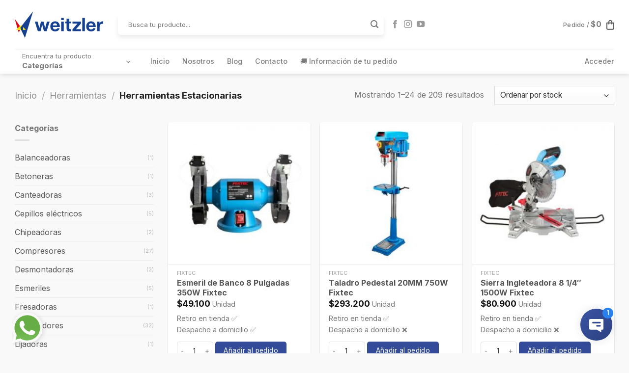

--- FILE ---
content_type: text/html; charset=UTF-8
request_url: https://www.weitzler.cl/categoria/herramientas/herramientas-estacionarias/
body_size: 38859
content:
<!DOCTYPE html>
<!--[if IE 9 ]> <html lang="es" class="ie9 loading-site no-js"> <![endif]-->
<!--[if IE 8 ]> <html lang="es" class="ie8 loading-site no-js"> <![endif]-->
<!--[if (gte IE 9)|!(IE)]><!--><html lang="es" class="loading-site no-js"> <!--<![endif]-->
<head><meta charset="UTF-8" /><script>if(navigator.userAgent.match(/MSIE|Internet Explorer/i)||navigator.userAgent.match(/Trident\/7\..*?rv:11/i)){var href=document.location.href;if(!href.match(/[?&]nowprocket/)){if(href.indexOf("?")==-1){if(href.indexOf("#")==-1){document.location.href=href+"?nowprocket=1"}else{document.location.href=href.replace("#","?nowprocket=1#")}}else{if(href.indexOf("#")==-1){document.location.href=href+"&nowprocket=1"}else{document.location.href=href.replace("#","&nowprocket=1#")}}}}</script><script>class RocketLazyLoadScripts{constructor(){this.triggerEvents=["keydown","mousedown","mousemove","touchmove","touchstart","touchend","wheel"],this.userEventHandler=this._triggerListener.bind(this),this.touchStartHandler=this._onTouchStart.bind(this),this.touchMoveHandler=this._onTouchMove.bind(this),this.touchEndHandler=this._onTouchEnd.bind(this),this.clickHandler=this._onClick.bind(this),this.interceptedClicks=[],window.addEventListener("pageshow",(e=>{this.persisted=e.persisted})),window.addEventListener("DOMContentLoaded",(()=>{this._preconnect3rdParties()})),this.delayedScripts={normal:[],async:[],defer:[]},this.allJQueries=[]}_addUserInteractionListener(e){document.hidden?e._triggerListener():(this.triggerEvents.forEach((t=>window.addEventListener(t,e.userEventHandler,{passive:!0}))),window.addEventListener("touchstart",e.touchStartHandler,{passive:!0}),window.addEventListener("mousedown",e.touchStartHandler),document.addEventListener("visibilitychange",e.userEventHandler))}_removeUserInteractionListener(){this.triggerEvents.forEach((e=>window.removeEventListener(e,this.userEventHandler,{passive:!0}))),document.removeEventListener("visibilitychange",this.userEventHandler)}_onTouchStart(e){"HTML"!==e.target.tagName&&(window.addEventListener("touchend",this.touchEndHandler),window.addEventListener("mouseup",this.touchEndHandler),window.addEventListener("touchmove",this.touchMoveHandler,{passive:!0}),window.addEventListener("mousemove",this.touchMoveHandler),e.target.addEventListener("click",this.clickHandler),this._renameDOMAttribute(e.target,"onclick","rocket-onclick"))}_onTouchMove(e){window.removeEventListener("touchend",this.touchEndHandler),window.removeEventListener("mouseup",this.touchEndHandler),window.removeEventListener("touchmove",this.touchMoveHandler,{passive:!0}),window.removeEventListener("mousemove",this.touchMoveHandler),e.target.removeEventListener("click",this.clickHandler),this._renameDOMAttribute(e.target,"rocket-onclick","onclick")}_onTouchEnd(e){window.removeEventListener("touchend",this.touchEndHandler),window.removeEventListener("mouseup",this.touchEndHandler),window.removeEventListener("touchmove",this.touchMoveHandler,{passive:!0}),window.removeEventListener("mousemove",this.touchMoveHandler)}_onClick(e){e.target.removeEventListener("click",this.clickHandler),this._renameDOMAttribute(e.target,"rocket-onclick","onclick"),this.interceptedClicks.push(e),e.preventDefault(),e.stopPropagation(),e.stopImmediatePropagation()}_replayClicks(){window.removeEventListener("touchstart",this.touchStartHandler,{passive:!0}),window.removeEventListener("mousedown",this.touchStartHandler),this.interceptedClicks.forEach((e=>{e.target.dispatchEvent(new MouseEvent("click",{view:e.view,bubbles:!0,cancelable:!0}))}))}_renameDOMAttribute(e,t,n){e.hasAttribute&&e.hasAttribute(t)&&(event.target.setAttribute(n,event.target.getAttribute(t)),event.target.removeAttribute(t))}_triggerListener(){this._removeUserInteractionListener(this),"loading"===document.readyState?document.addEventListener("DOMContentLoaded",this._loadEverythingNow.bind(this)):this._loadEverythingNow()}_preconnect3rdParties(){let e=[];document.querySelectorAll("script[type=rocketlazyloadscript]").forEach((t=>{if(t.hasAttribute("src")){const n=new URL(t.src).origin;n!==location.origin&&e.push({src:n,crossOrigin:t.crossOrigin||"module"===t.getAttribute("data-rocket-type")})}})),e=[...new Map(e.map((e=>[JSON.stringify(e),e]))).values()],this._batchInjectResourceHints(e,"preconnect")}async _loadEverythingNow(){this.lastBreath=Date.now(),this._delayEventListeners(),this._delayJQueryReady(this),this._handleDocumentWrite(),this._registerAllDelayedScripts(),this._preloadAllScripts(),await this._loadScriptsFromList(this.delayedScripts.normal),await this._loadScriptsFromList(this.delayedScripts.defer),await this._loadScriptsFromList(this.delayedScripts.async);try{await this._triggerDOMContentLoaded(),await this._triggerWindowLoad()}catch(e){}window.dispatchEvent(new Event("rocket-allScriptsLoaded")),this._replayClicks()}_registerAllDelayedScripts(){document.querySelectorAll("script[type=rocketlazyloadscript]").forEach((e=>{e.hasAttribute("src")?e.hasAttribute("async")&&!1!==e.async?this.delayedScripts.async.push(e):e.hasAttribute("defer")&&!1!==e.defer||"module"===e.getAttribute("data-rocket-type")?this.delayedScripts.defer.push(e):this.delayedScripts.normal.push(e):this.delayedScripts.normal.push(e)}))}async _transformScript(e){return await this._littleBreath(),new Promise((t=>{const n=document.createElement("script");[...e.attributes].forEach((e=>{let t=e.nodeName;"type"!==t&&("data-rocket-type"===t&&(t="type"),n.setAttribute(t,e.nodeValue))})),e.hasAttribute("src")?(n.addEventListener("load",t),n.addEventListener("error",t)):(n.text=e.text,t());try{e.parentNode.replaceChild(n,e)}catch(e){t()}}))}async _loadScriptsFromList(e){const t=e.shift();return t?(await this._transformScript(t),this._loadScriptsFromList(e)):Promise.resolve()}_preloadAllScripts(){this._batchInjectResourceHints([...this.delayedScripts.normal,...this.delayedScripts.defer,...this.delayedScripts.async],"preload")}_batchInjectResourceHints(e,t){var n=document.createDocumentFragment();e.forEach((e=>{if(e.src){const i=document.createElement("link");i.href=e.src,i.rel=t,"preconnect"!==t&&(i.as="script"),e.getAttribute&&"module"===e.getAttribute("data-rocket-type")&&(i.crossOrigin=!0),e.crossOrigin&&(i.crossOrigin=e.crossOrigin),n.appendChild(i)}})),document.head.appendChild(n)}_delayEventListeners(){let e={};function t(t,n){!function(t){function n(n){return e[t].eventsToRewrite.indexOf(n)>=0?"rocket-"+n:n}e[t]||(e[t]={originalFunctions:{add:t.addEventListener,remove:t.removeEventListener},eventsToRewrite:[]},t.addEventListener=function(){arguments[0]=n(arguments[0]),e[t].originalFunctions.add.apply(t,arguments)},t.removeEventListener=function(){arguments[0]=n(arguments[0]),e[t].originalFunctions.remove.apply(t,arguments)})}(t),e[t].eventsToRewrite.push(n)}function n(e,t){let n=e[t];Object.defineProperty(e,t,{get:()=>n||function(){},set(i){e["rocket"+t]=n=i}})}t(document,"DOMContentLoaded"),t(window,"DOMContentLoaded"),t(window,"load"),t(window,"pageshow"),t(document,"readystatechange"),n(document,"onreadystatechange"),n(window,"onload"),n(window,"onpageshow")}_delayJQueryReady(e){let t=window.jQuery;Object.defineProperty(window,"jQuery",{get:()=>t,set(n){if(n&&n.fn&&!e.allJQueries.includes(n)){n.fn.ready=n.fn.init.prototype.ready=function(t){e.domReadyFired?t.bind(document)(n):document.addEventListener("rocket-DOMContentLoaded",(()=>t.bind(document)(n)))};const t=n.fn.on;n.fn.on=n.fn.init.prototype.on=function(){if(this[0]===window){function e(e){return e.split(" ").map((e=>"load"===e||0===e.indexOf("load.")?"rocket-jquery-load":e)).join(" ")}"string"==typeof arguments[0]||arguments[0]instanceof String?arguments[0]=e(arguments[0]):"object"==typeof arguments[0]&&Object.keys(arguments[0]).forEach((t=>{delete Object.assign(arguments[0],{[e(t)]:arguments[0][t]})[t]}))}return t.apply(this,arguments),this},e.allJQueries.push(n)}t=n}})}async _triggerDOMContentLoaded(){this.domReadyFired=!0,await this._littleBreath(),document.dispatchEvent(new Event("rocket-DOMContentLoaded")),await this._littleBreath(),window.dispatchEvent(new Event("rocket-DOMContentLoaded")),await this._littleBreath(),document.dispatchEvent(new Event("rocket-readystatechange")),await this._littleBreath(),document.rocketonreadystatechange&&document.rocketonreadystatechange()}async _triggerWindowLoad(){await this._littleBreath(),window.dispatchEvent(new Event("rocket-load")),await this._littleBreath(),window.rocketonload&&window.rocketonload(),await this._littleBreath(),this.allJQueries.forEach((e=>e(window).trigger("rocket-jquery-load"))),await this._littleBreath();const e=new Event("rocket-pageshow");e.persisted=this.persisted,window.dispatchEvent(e),await this._littleBreath(),window.rocketonpageshow&&window.rocketonpageshow({persisted:this.persisted})}_handleDocumentWrite(){const e=new Map;document.write=document.writeln=function(t){const n=document.currentScript,i=document.createRange(),r=n.parentElement;let o=e.get(n);void 0===o&&(o=n.nextSibling,e.set(n,o));const s=document.createDocumentFragment();i.setStart(s,0),s.appendChild(i.createContextualFragment(t)),r.insertBefore(s,o)}}async _littleBreath(){Date.now()-this.lastBreath>45&&(await this._requestAnimFrame(),this.lastBreath=Date.now())}async _requestAnimFrame(){return document.hidden?new Promise((e=>setTimeout(e))):new Promise((e=>requestAnimationFrame(e)))}static run(){const e=new RocketLazyLoadScripts;e._addUserInteractionListener(e)}}RocketLazyLoadScripts.run();</script>
	
	<link rel="profile" href="https://gmpg.org/xfn/11" />
	<link rel="pingback" href="https://www.weitzler.cl/bitobee/xmlrpc.php" />

	<script type="rocketlazyloadscript">(function(html){html.className = html.className.replace(/\bno-js\b/,'js')})(document.documentElement);</script>
<title>Herramientas Estacionarias &#8211; Weitzler</title>
<meta name='robots' content='max-image-preview:large' />

<!-- Google Tag Manager for WordPress by gtm4wp.com -->
<script data-cfasync="false" data-pagespeed-no-defer>
	var gtm4wp_datalayer_name = "dataLayer";
	var dataLayer = dataLayer || [];
	const gtm4wp_use_sku_instead = 1;
	const gtm4wp_currency = 'CLP';
	const gtm4wp_product_per_impression = 10;
	const gtm4wp_clear_ecommerce = false;
	const gtm4wp_datalayer_max_timeout = 2000;
</script>
<!-- End Google Tag Manager for WordPress by gtm4wp.com --><meta name="viewport" content="width=device-width, initial-scale=1, maximum-scale=1" /><link rel='dns-prefetch' href='//cdn.jsdelivr.net' />
<link rel='dns-prefetch' href='//fonts.googleapis.com' />
<link rel="alternate" type="application/rss+xml" title="Weitzler &raquo; Feed" href="https://www.weitzler.cl/feed/" />
<link rel="alternate" type="application/rss+xml" title="Weitzler &raquo; Feed de los comentarios" href="https://www.weitzler.cl/comments/feed/" />
<link rel="alternate" type="application/rss+xml" title="Weitzler &raquo; Herramientas Estacionarias Categoría Feed" href="https://www.weitzler.cl/categoria/herramientas/herramientas-estacionarias/feed/" />
<link rel="prefetch" href="https://www.weitzler.cl/bitobee/wp-content/themes/flatsome/assets/js/chunk.countup.fe2c1016.js" />
<link rel="prefetch" href="https://www.weitzler.cl/bitobee/wp-content/themes/flatsome/assets/js/chunk.sticky-sidebar.a58a6557.js" />
<link rel="prefetch" href="https://www.weitzler.cl/bitobee/wp-content/themes/flatsome/assets/js/chunk.tooltips.29144c1c.js" />
<link rel="prefetch" href="https://www.weitzler.cl/bitobee/wp-content/themes/flatsome/assets/js/chunk.vendors-popups.947eca5c.js" />
<link rel="prefetch" href="https://www.weitzler.cl/bitobee/wp-content/themes/flatsome/assets/js/chunk.vendors-slider.f0d2cbc9.js" />
<style id='wp-img-auto-sizes-contain-inline-css' type='text/css'>
img:is([sizes=auto i],[sizes^="auto," i]){contain-intrinsic-size:3000px 1500px}
/*# sourceURL=wp-img-auto-sizes-contain-inline-css */
</style>
<style id='wp-emoji-styles-inline-css' type='text/css'>

	img.wp-smiley, img.emoji {
		display: inline !important;
		border: none !important;
		box-shadow: none !important;
		height: 1em !important;
		width: 1em !important;
		margin: 0 0.07em !important;
		vertical-align: -0.1em !important;
		background: none !important;
		padding: 0 !important;
	}
/*# sourceURL=wp-emoji-styles-inline-css */
</style>
<style id='wp-block-library-inline-css' type='text/css'>
:root{--wp-block-synced-color:#7a00df;--wp-block-synced-color--rgb:122,0,223;--wp-bound-block-color:var(--wp-block-synced-color);--wp-editor-canvas-background:#ddd;--wp-admin-theme-color:#007cba;--wp-admin-theme-color--rgb:0,124,186;--wp-admin-theme-color-darker-10:#006ba1;--wp-admin-theme-color-darker-10--rgb:0,107,160.5;--wp-admin-theme-color-darker-20:#005a87;--wp-admin-theme-color-darker-20--rgb:0,90,135;--wp-admin-border-width-focus:2px}@media (min-resolution:192dpi){:root{--wp-admin-border-width-focus:1.5px}}.wp-element-button{cursor:pointer}:root .has-very-light-gray-background-color{background-color:#eee}:root .has-very-dark-gray-background-color{background-color:#313131}:root .has-very-light-gray-color{color:#eee}:root .has-very-dark-gray-color{color:#313131}:root .has-vivid-green-cyan-to-vivid-cyan-blue-gradient-background{background:linear-gradient(135deg,#00d084,#0693e3)}:root .has-purple-crush-gradient-background{background:linear-gradient(135deg,#34e2e4,#4721fb 50%,#ab1dfe)}:root .has-hazy-dawn-gradient-background{background:linear-gradient(135deg,#faaca8,#dad0ec)}:root .has-subdued-olive-gradient-background{background:linear-gradient(135deg,#fafae1,#67a671)}:root .has-atomic-cream-gradient-background{background:linear-gradient(135deg,#fdd79a,#004a59)}:root .has-nightshade-gradient-background{background:linear-gradient(135deg,#330968,#31cdcf)}:root .has-midnight-gradient-background{background:linear-gradient(135deg,#020381,#2874fc)}:root{--wp--preset--font-size--normal:16px;--wp--preset--font-size--huge:42px}.has-regular-font-size{font-size:1em}.has-larger-font-size{font-size:2.625em}.has-normal-font-size{font-size:var(--wp--preset--font-size--normal)}.has-huge-font-size{font-size:var(--wp--preset--font-size--huge)}.has-text-align-center{text-align:center}.has-text-align-left{text-align:left}.has-text-align-right{text-align:right}.has-fit-text{white-space:nowrap!important}#end-resizable-editor-section{display:none}.aligncenter{clear:both}.items-justified-left{justify-content:flex-start}.items-justified-center{justify-content:center}.items-justified-right{justify-content:flex-end}.items-justified-space-between{justify-content:space-between}.screen-reader-text{border:0;clip-path:inset(50%);height:1px;margin:-1px;overflow:hidden;padding:0;position:absolute;width:1px;word-wrap:normal!important}.screen-reader-text:focus{background-color:#ddd;clip-path:none;color:#444;display:block;font-size:1em;height:auto;left:5px;line-height:normal;padding:15px 23px 14px;text-decoration:none;top:5px;width:auto;z-index:100000}html :where(.has-border-color){border-style:solid}html :where([style*=border-top-color]){border-top-style:solid}html :where([style*=border-right-color]){border-right-style:solid}html :where([style*=border-bottom-color]){border-bottom-style:solid}html :where([style*=border-left-color]){border-left-style:solid}html :where([style*=border-width]){border-style:solid}html :where([style*=border-top-width]){border-top-style:solid}html :where([style*=border-right-width]){border-right-style:solid}html :where([style*=border-bottom-width]){border-bottom-style:solid}html :where([style*=border-left-width]){border-left-style:solid}html :where(img[class*=wp-image-]){height:auto;max-width:100%}:where(figure){margin:0 0 1em}html :where(.is-position-sticky){--wp-admin--admin-bar--position-offset:var(--wp-admin--admin-bar--height,0px)}@media screen and (max-width:600px){html :where(.is-position-sticky){--wp-admin--admin-bar--position-offset:0px}}

/*# sourceURL=wp-block-library-inline-css */
</style><link data-minify="1" rel='stylesheet' id='wc-blocks-style-css' href='https://www.weitzler.cl/bitobee/wp-content/cache/min/1/bitobee/wp-content/plugins/woocommerce/assets/client/blocks/wc-blocks.css?ver=1768054638' type='text/css' media='all' />
<style id='global-styles-inline-css' type='text/css'>
:root{--wp--preset--aspect-ratio--square: 1;--wp--preset--aspect-ratio--4-3: 4/3;--wp--preset--aspect-ratio--3-4: 3/4;--wp--preset--aspect-ratio--3-2: 3/2;--wp--preset--aspect-ratio--2-3: 2/3;--wp--preset--aspect-ratio--16-9: 16/9;--wp--preset--aspect-ratio--9-16: 9/16;--wp--preset--color--black: #000000;--wp--preset--color--cyan-bluish-gray: #abb8c3;--wp--preset--color--white: #ffffff;--wp--preset--color--pale-pink: #f78da7;--wp--preset--color--vivid-red: #cf2e2e;--wp--preset--color--luminous-vivid-orange: #ff6900;--wp--preset--color--luminous-vivid-amber: #fcb900;--wp--preset--color--light-green-cyan: #7bdcb5;--wp--preset--color--vivid-green-cyan: #00d084;--wp--preset--color--pale-cyan-blue: #8ed1fc;--wp--preset--color--vivid-cyan-blue: #0693e3;--wp--preset--color--vivid-purple: #9b51e0;--wp--preset--gradient--vivid-cyan-blue-to-vivid-purple: linear-gradient(135deg,rgb(6,147,227) 0%,rgb(155,81,224) 100%);--wp--preset--gradient--light-green-cyan-to-vivid-green-cyan: linear-gradient(135deg,rgb(122,220,180) 0%,rgb(0,208,130) 100%);--wp--preset--gradient--luminous-vivid-amber-to-luminous-vivid-orange: linear-gradient(135deg,rgb(252,185,0) 0%,rgb(255,105,0) 100%);--wp--preset--gradient--luminous-vivid-orange-to-vivid-red: linear-gradient(135deg,rgb(255,105,0) 0%,rgb(207,46,46) 100%);--wp--preset--gradient--very-light-gray-to-cyan-bluish-gray: linear-gradient(135deg,rgb(238,238,238) 0%,rgb(169,184,195) 100%);--wp--preset--gradient--cool-to-warm-spectrum: linear-gradient(135deg,rgb(74,234,220) 0%,rgb(151,120,209) 20%,rgb(207,42,186) 40%,rgb(238,44,130) 60%,rgb(251,105,98) 80%,rgb(254,248,76) 100%);--wp--preset--gradient--blush-light-purple: linear-gradient(135deg,rgb(255,206,236) 0%,rgb(152,150,240) 100%);--wp--preset--gradient--blush-bordeaux: linear-gradient(135deg,rgb(254,205,165) 0%,rgb(254,45,45) 50%,rgb(107,0,62) 100%);--wp--preset--gradient--luminous-dusk: linear-gradient(135deg,rgb(255,203,112) 0%,rgb(199,81,192) 50%,rgb(65,88,208) 100%);--wp--preset--gradient--pale-ocean: linear-gradient(135deg,rgb(255,245,203) 0%,rgb(182,227,212) 50%,rgb(51,167,181) 100%);--wp--preset--gradient--electric-grass: linear-gradient(135deg,rgb(202,248,128) 0%,rgb(113,206,126) 100%);--wp--preset--gradient--midnight: linear-gradient(135deg,rgb(2,3,129) 0%,rgb(40,116,252) 100%);--wp--preset--font-size--small: 13px;--wp--preset--font-size--medium: 20px;--wp--preset--font-size--large: 36px;--wp--preset--font-size--x-large: 42px;--wp--preset--spacing--20: 0.44rem;--wp--preset--spacing--30: 0.67rem;--wp--preset--spacing--40: 1rem;--wp--preset--spacing--50: 1.5rem;--wp--preset--spacing--60: 2.25rem;--wp--preset--spacing--70: 3.38rem;--wp--preset--spacing--80: 5.06rem;--wp--preset--shadow--natural: 6px 6px 9px rgba(0, 0, 0, 0.2);--wp--preset--shadow--deep: 12px 12px 50px rgba(0, 0, 0, 0.4);--wp--preset--shadow--sharp: 6px 6px 0px rgba(0, 0, 0, 0.2);--wp--preset--shadow--outlined: 6px 6px 0px -3px rgb(255, 255, 255), 6px 6px rgb(0, 0, 0);--wp--preset--shadow--crisp: 6px 6px 0px rgb(0, 0, 0);}:where(.is-layout-flex){gap: 0.5em;}:where(.is-layout-grid){gap: 0.5em;}body .is-layout-flex{display: flex;}.is-layout-flex{flex-wrap: wrap;align-items: center;}.is-layout-flex > :is(*, div){margin: 0;}body .is-layout-grid{display: grid;}.is-layout-grid > :is(*, div){margin: 0;}:where(.wp-block-columns.is-layout-flex){gap: 2em;}:where(.wp-block-columns.is-layout-grid){gap: 2em;}:where(.wp-block-post-template.is-layout-flex){gap: 1.25em;}:where(.wp-block-post-template.is-layout-grid){gap: 1.25em;}.has-black-color{color: var(--wp--preset--color--black) !important;}.has-cyan-bluish-gray-color{color: var(--wp--preset--color--cyan-bluish-gray) !important;}.has-white-color{color: var(--wp--preset--color--white) !important;}.has-pale-pink-color{color: var(--wp--preset--color--pale-pink) !important;}.has-vivid-red-color{color: var(--wp--preset--color--vivid-red) !important;}.has-luminous-vivid-orange-color{color: var(--wp--preset--color--luminous-vivid-orange) !important;}.has-luminous-vivid-amber-color{color: var(--wp--preset--color--luminous-vivid-amber) !important;}.has-light-green-cyan-color{color: var(--wp--preset--color--light-green-cyan) !important;}.has-vivid-green-cyan-color{color: var(--wp--preset--color--vivid-green-cyan) !important;}.has-pale-cyan-blue-color{color: var(--wp--preset--color--pale-cyan-blue) !important;}.has-vivid-cyan-blue-color{color: var(--wp--preset--color--vivid-cyan-blue) !important;}.has-vivid-purple-color{color: var(--wp--preset--color--vivid-purple) !important;}.has-black-background-color{background-color: var(--wp--preset--color--black) !important;}.has-cyan-bluish-gray-background-color{background-color: var(--wp--preset--color--cyan-bluish-gray) !important;}.has-white-background-color{background-color: var(--wp--preset--color--white) !important;}.has-pale-pink-background-color{background-color: var(--wp--preset--color--pale-pink) !important;}.has-vivid-red-background-color{background-color: var(--wp--preset--color--vivid-red) !important;}.has-luminous-vivid-orange-background-color{background-color: var(--wp--preset--color--luminous-vivid-orange) !important;}.has-luminous-vivid-amber-background-color{background-color: var(--wp--preset--color--luminous-vivid-amber) !important;}.has-light-green-cyan-background-color{background-color: var(--wp--preset--color--light-green-cyan) !important;}.has-vivid-green-cyan-background-color{background-color: var(--wp--preset--color--vivid-green-cyan) !important;}.has-pale-cyan-blue-background-color{background-color: var(--wp--preset--color--pale-cyan-blue) !important;}.has-vivid-cyan-blue-background-color{background-color: var(--wp--preset--color--vivid-cyan-blue) !important;}.has-vivid-purple-background-color{background-color: var(--wp--preset--color--vivid-purple) !important;}.has-black-border-color{border-color: var(--wp--preset--color--black) !important;}.has-cyan-bluish-gray-border-color{border-color: var(--wp--preset--color--cyan-bluish-gray) !important;}.has-white-border-color{border-color: var(--wp--preset--color--white) !important;}.has-pale-pink-border-color{border-color: var(--wp--preset--color--pale-pink) !important;}.has-vivid-red-border-color{border-color: var(--wp--preset--color--vivid-red) !important;}.has-luminous-vivid-orange-border-color{border-color: var(--wp--preset--color--luminous-vivid-orange) !important;}.has-luminous-vivid-amber-border-color{border-color: var(--wp--preset--color--luminous-vivid-amber) !important;}.has-light-green-cyan-border-color{border-color: var(--wp--preset--color--light-green-cyan) !important;}.has-vivid-green-cyan-border-color{border-color: var(--wp--preset--color--vivid-green-cyan) !important;}.has-pale-cyan-blue-border-color{border-color: var(--wp--preset--color--pale-cyan-blue) !important;}.has-vivid-cyan-blue-border-color{border-color: var(--wp--preset--color--vivid-cyan-blue) !important;}.has-vivid-purple-border-color{border-color: var(--wp--preset--color--vivid-purple) !important;}.has-vivid-cyan-blue-to-vivid-purple-gradient-background{background: var(--wp--preset--gradient--vivid-cyan-blue-to-vivid-purple) !important;}.has-light-green-cyan-to-vivid-green-cyan-gradient-background{background: var(--wp--preset--gradient--light-green-cyan-to-vivid-green-cyan) !important;}.has-luminous-vivid-amber-to-luminous-vivid-orange-gradient-background{background: var(--wp--preset--gradient--luminous-vivid-amber-to-luminous-vivid-orange) !important;}.has-luminous-vivid-orange-to-vivid-red-gradient-background{background: var(--wp--preset--gradient--luminous-vivid-orange-to-vivid-red) !important;}.has-very-light-gray-to-cyan-bluish-gray-gradient-background{background: var(--wp--preset--gradient--very-light-gray-to-cyan-bluish-gray) !important;}.has-cool-to-warm-spectrum-gradient-background{background: var(--wp--preset--gradient--cool-to-warm-spectrum) !important;}.has-blush-light-purple-gradient-background{background: var(--wp--preset--gradient--blush-light-purple) !important;}.has-blush-bordeaux-gradient-background{background: var(--wp--preset--gradient--blush-bordeaux) !important;}.has-luminous-dusk-gradient-background{background: var(--wp--preset--gradient--luminous-dusk) !important;}.has-pale-ocean-gradient-background{background: var(--wp--preset--gradient--pale-ocean) !important;}.has-electric-grass-gradient-background{background: var(--wp--preset--gradient--electric-grass) !important;}.has-midnight-gradient-background{background: var(--wp--preset--gradient--midnight) !important;}.has-small-font-size{font-size: var(--wp--preset--font-size--small) !important;}.has-medium-font-size{font-size: var(--wp--preset--font-size--medium) !important;}.has-large-font-size{font-size: var(--wp--preset--font-size--large) !important;}.has-x-large-font-size{font-size: var(--wp--preset--font-size--x-large) !important;}
/*# sourceURL=global-styles-inline-css */
</style>

<style id='classic-theme-styles-inline-css' type='text/css'>
/*! This file is auto-generated */
.wp-block-button__link{color:#fff;background-color:#32373c;border-radius:9999px;box-shadow:none;text-decoration:none;padding:calc(.667em + 2px) calc(1.333em + 2px);font-size:1.125em}.wp-block-file__button{background:#32373c;color:#fff;text-decoration:none}
/*# sourceURL=/wp-includes/css/classic-themes.min.css */
</style>
<link data-minify="1" rel='stylesheet' id='contact-form-7-css' href='https://www.weitzler.cl/bitobee/wp-content/cache/min/1/bitobee/wp-content/plugins/contact-form-7/includes/css/styles.css?ver=1752509735' type='text/css' media='all' />
<link data-minify="1" rel='stylesheet' id='jquery-ui-datepicker-css' href='https://www.weitzler.cl/bitobee/wp-content/cache/min/1/bitobee/wp-content/plugins/doppler-form/public/css/vendor/jquery-ui.css?ver=1761329702' type='text/css' media='all' />
<link data-minify="1" rel='stylesheet' id='Doppler-css' href='https://www.weitzler.cl/bitobee/wp-content/cache/min/1/bitobee/wp-content/plugins/doppler-form/public/css/doppler-form-public.css?ver=1752509735' type='text/css' media='all' />
<link data-minify="1" rel='stylesheet' id='css-input-tel-css' href='https://www.weitzler.cl/bitobee/wp-content/cache/min/1/bitobee/wp-content/plugins/doppler-form/public/css/vendor/intlTelInput.css?ver=1761329702' type='text/css' media='all' />
<style id='woocommerce-inline-inline-css' type='text/css'>
.woocommerce form .form-row .required { visibility: visible; }
/*# sourceURL=woocommerce-inline-inline-css */
</style>
<link data-minify="1" rel='stylesheet' id='brands-styles-css' href='https://www.weitzler.cl/bitobee/wp-content/cache/min/1/bitobee/wp-content/plugins/woocommerce/assets/css/brands.css?ver=1768054638' type='text/css' media='all' />
<link data-minify="1" rel='stylesheet' id='flatsome-swatches-frontend-css' href='https://www.weitzler.cl/bitobee/wp-content/cache/min/1/bitobee/wp-content/themes/flatsome/assets/css/extensions/flatsome-swatches-frontend.css?ver=1752509735' type='text/css' media='all' />
<link data-minify="1" rel='stylesheet' id='wc-bundle-style-css' href='https://www.weitzler.cl/bitobee/wp-content/cache/min/1/bitobee/wp-content/plugins/woocommerce-product-bundles/assets/css/frontend/woocommerce.css?ver=1752509735' type='text/css' media='all' />
<link data-minify="1" rel='stylesheet' id='flatsome-main-css' href='https://www.weitzler.cl/bitobee/wp-content/cache/min/1/bitobee/wp-content/themes/flatsome/assets/css/flatsome.css?ver=1752509735' type='text/css' media='all' />
<style id='flatsome-main-inline-css' type='text/css'>
@font-face {
				font-family: "fl-icons";
				font-display: block;
				src: url(https://www.weitzler.cl/bitobee/wp-content/themes/flatsome/assets/css/icons/fl-icons.eot?v=3.15.5);
				src:
					url(https://www.weitzler.cl/bitobee/wp-content/themes/flatsome/assets/css/icons/fl-icons.eot#iefix?v=3.15.5) format("embedded-opentype"),
					url(https://www.weitzler.cl/bitobee/wp-content/themes/flatsome/assets/css/icons/fl-icons.woff2?v=3.15.5) format("woff2"),
					url(https://www.weitzler.cl/bitobee/wp-content/themes/flatsome/assets/css/icons/fl-icons.ttf?v=3.15.5) format("truetype"),
					url(https://www.weitzler.cl/bitobee/wp-content/themes/flatsome/assets/css/icons/fl-icons.woff?v=3.15.5) format("woff"),
					url(https://www.weitzler.cl/bitobee/wp-content/themes/flatsome/assets/css/icons/fl-icons.svg?v=3.15.5#fl-icons) format("svg");
			}
/*# sourceURL=flatsome-main-inline-css */
</style>
<link data-minify="1" rel='stylesheet' id='flatsome-shop-css' href='https://www.weitzler.cl/bitobee/wp-content/cache/min/1/bitobee/wp-content/themes/flatsome/assets/css/flatsome-shop.css?ver=1752509735' type='text/css' media='all' />
<link rel='stylesheet' id='flatsome-style-css' href='https://www.weitzler.cl/bitobee/wp-content/themes/flatsome-child/style.css?ver=3.0' type='text/css' media='all' />
<link data-minify="1" rel='stylesheet' id='wc-bundle-css-css' href='https://www.weitzler.cl/bitobee/wp-content/cache/min/1/bitobee/wp-content/plugins/woocommerce-product-bundles/assets/css/frontend/single-product.css?ver=1752509735' type='text/css' media='all' />
<link rel='stylesheet' id='flatsome-googlefonts-css' href='//fonts.googleapis.com/css?family=Inter%3Aregular%2C700%2Cregular%2C500%7CDancing+Script%3Aregular%2C400&#038;display=swap&#038;ver=3.9' type='text/css' media='all' />
<script type="text/template" id="tmpl-variation-template">
	<div class="woocommerce-variation-description">{{{ data.variation.variation_description }}}</div>
	<div class="woocommerce-variation-price">{{{ data.variation.price_html }}}</div>
	<div class="woocommerce-variation-availability">{{{ data.variation.availability_html }}}</div>
</script>
<script type="text/template" id="tmpl-unavailable-variation-template">
	<p role="alert">Lo siento, este producto no está disponible. Por favor, elige otra combinación.</p>
</script>
<script type="text/javascript" src="https://www.weitzler.cl/bitobee/wp-includes/js/jquery/jquery.min.js?ver=3.7.1" id="jquery-core-js"></script>
<script type="rocketlazyloadscript" data-rocket-type="text/javascript" src="https://www.weitzler.cl/bitobee/wp-includes/js/jquery/jquery-migrate.min.js?ver=3.4.1" id="jquery-migrate-js" defer></script>
<script type="text/javascript" id="doppler-for-woocommerce-js-extra">
/* <![CDATA[ */
var dplrWooAjaxObj = {"ajaxurl":"https://www.weitzler.cl/bitobee/wp-admin/admin-ajax.php"};
//# sourceURL=doppler-for-woocommerce-js-extra
/* ]]> */
</script>
<script type="rocketlazyloadscript" data-minify="1" data-rocket-type="text/javascript" src="https://www.weitzler.cl/bitobee/wp-content/cache/min/1/bitobee/wp-content/plugins/doppler-for-woocommerce/public/js/doppler-for-woocommerce-public.js?ver=1752509735" id="doppler-for-woocommerce-js" defer></script>
<script type="text/javascript" id="Doppler-js-extra">
/* <![CDATA[ */
var dplr_obj_vars = {"ajax_url":"https://www.weitzler.cl/bitobee/wp-admin/admin-ajax.php"};
var errorMsg = {"err":"Formato Inv\u00e1lido."};
//# sourceURL=Doppler-js-extra
/* ]]> */
</script>
<script type="rocketlazyloadscript" data-minify="1" data-rocket-type="text/javascript" src="https://www.weitzler.cl/bitobee/wp-content/cache/min/1/bitobee/wp-content/plugins/doppler-form/public/js/doppler-form-public.js?ver=1752509735" id="Doppler-js" defer></script>
<script type="rocketlazyloadscript" data-rocket-type="text/javascript" src="https://www.weitzler.cl/bitobee/wp-content/plugins/doppler-form/public/js/vendor/intlTelInput.min.js?ver=18.2.1" id="js-input-tel-js" defer></script>
<script type="rocketlazyloadscript" data-minify="1" data-rocket-type="text/javascript" src="https://www.weitzler.cl/bitobee/wp-content/cache/min/1/bitobee/wp-content/plugins/doppler-form/public/js/vendor/datepickr.js?ver=1761329702" id="js-input-date-js" defer></script>
<script type="text/javascript" src="https://www.weitzler.cl/bitobee/wp-content/plugins/woocommerce/assets/js/jquery-blockui/jquery.blockUI.min.js?ver=2.7.0-wc.10.0.5" id="jquery-blockui-js" data-wp-strategy="defer"></script>
<script type="text/javascript" id="wc-add-to-cart-js-extra">
/* <![CDATA[ */
var wc_add_to_cart_params = {"ajax_url":"/bitobee/wp-admin/admin-ajax.php","wc_ajax_url":"/?wc-ajax=%%endpoint%%","i18n_view_cart":"Ver pedido","cart_url":"https://www.weitzler.cl/cart/","is_cart":"","cart_redirect_after_add":"no"};
//# sourceURL=wc-add-to-cart-js-extra
/* ]]> */
</script>
<script type="text/javascript" src="https://www.weitzler.cl/bitobee/wp-content/plugins/woocommerce/assets/js/frontend/add-to-cart.min.js?ver=10.0.5" id="wc-add-to-cart-js" defer="defer" data-wp-strategy="defer"></script>
<script type="text/javascript" src="https://www.weitzler.cl/bitobee/wp-content/plugins/woocommerce/assets/js/js-cookie/js.cookie.min.js?ver=2.1.4-wc.10.0.5" id="js-cookie-js" defer="defer" data-wp-strategy="defer"></script>
<script type="text/javascript" id="woocommerce-js-extra">
/* <![CDATA[ */
var woocommerce_params = {"ajax_url":"/bitobee/wp-admin/admin-ajax.php","wc_ajax_url":"/?wc-ajax=%%endpoint%%","i18n_password_show":"Mostrar contrase\u00f1a","i18n_password_hide":"Ocultar contrase\u00f1a"};
//# sourceURL=woocommerce-js-extra
/* ]]> */
</script>
<script type="rocketlazyloadscript" data-rocket-type="text/javascript" src="https://www.weitzler.cl/bitobee/wp-content/plugins/woocommerce/assets/js/frontend/woocommerce.min.js?ver=10.0.5" id="woocommerce-js" defer="defer" data-wp-strategy="defer"></script>
<script type="text/javascript" src="https://www.weitzler.cl/bitobee/wp-includes/js/underscore.min.js?ver=1.13.7" id="underscore-js" defer></script>
<script type="text/javascript" id="wp-util-js-extra">
/* <![CDATA[ */
var _wpUtilSettings = {"ajax":{"url":"/bitobee/wp-admin/admin-ajax.php"}};
//# sourceURL=wp-util-js-extra
/* ]]> */
</script>
<script type="text/javascript" src="https://www.weitzler.cl/bitobee/wp-includes/js/wp-util.min.js?ver=6.9" id="wp-util-js" defer></script>
<link rel="https://api.w.org/" href="https://www.weitzler.cl/wp-json/" /><link rel="alternate" title="JSON" type="application/json" href="https://www.weitzler.cl/wp-json/wp/v2/product_cat/584" /><link rel="EditURI" type="application/rsd+xml" title="RSD" href="https://www.weitzler.cl/bitobee/xmlrpc.php?rsd" />
<meta name="generator" content="WordPress 6.9" />
<meta name="generator" content="WooCommerce 10.0.5" />
<meta property="og:type" content="website" /><script type="rocketlazyloadscript" data-minify="1" data-rocket-type="text/javascript" async="async" src="https://www.weitzler.cl/bitobee/wp-content/cache/min/1/public/dhtrack.js?ver=1752509737"></script>			<style>
				.price-rules-table tbody td {
					padding: 10px;
				}

				.price-rules-table th {
					padding-left: 10px;
				}
			</style>
			
<!-- Google Tag Manager for WordPress by gtm4wp.com -->
<!-- GTM Container placement set to automatic -->
<script data-cfasync="false" data-pagespeed-no-defer>
	var dataLayer_content = {"pagePostType":"product","pagePostType2":"tax-product","pageCategory":[],"customerTotalOrders":0,"customerTotalOrderValue":0,"customerFirstName":"","customerLastName":"","customerBillingFirstName":"","customerBillingLastName":"","customerBillingCompany":"","customerBillingAddress1":"","customerBillingAddress2":"","customerBillingCity":"","customerBillingState":"","customerBillingPostcode":"","customerBillingCountry":"","customerBillingEmail":"","customerBillingEmailHash":"","customerBillingPhone":"","customerShippingFirstName":"","customerShippingLastName":"","customerShippingCompany":"","customerShippingAddress1":"","customerShippingAddress2":"","customerShippingCity":"","customerShippingState":"","customerShippingPostcode":"","customerShippingCountry":"","cartContent":{"totals":{"applied_coupons":[],"discount_total":0,"subtotal":0,"total":0},"items":[]}};
	dataLayer.push( dataLayer_content );
</script>
<script data-cfasync="false" data-pagespeed-no-defer>
(function(w,d,s,l,i){w[l]=w[l]||[];w[l].push({'gtm.start':
new Date().getTime(),event:'gtm.js'});var f=d.getElementsByTagName(s)[0],
j=d.createElement(s),dl=l!='dataLayer'?'&l='+l:'';j.async=true;j.src=
'//www.googletagmanager.com/gtm.js?id='+i+dl;f.parentNode.insertBefore(j,f);
})(window,document,'script','dataLayer','GTM-PL27P2TS');
</script>
<!-- End Google Tag Manager for WordPress by gtm4wp.com --><style>.bg{opacity: 0; transition: opacity 1s; -webkit-transition: opacity 1s;} .bg-loaded{opacity: 1;}</style><!--[if IE]><link rel="stylesheet" type="text/css" href="https://www.weitzler.cl/bitobee/wp-content/themes/flatsome/assets/css/ie-fallback.css"><script src="//cdnjs.cloudflare.com/ajax/libs/html5shiv/3.6.1/html5shiv.js"></script><script>var head = document.getElementsByTagName('head')[0],style = document.createElement('style');style.type = 'text/css';style.styleSheet.cssText = ':before,:after{content:none !important';head.appendChild(style);setTimeout(function(){head.removeChild(style);}, 0);</script><script src="https://www.weitzler.cl/bitobee/wp-content/themes/flatsome/assets/libs/ie-flexibility.js"></script><![endif]--><!-- Meta Pixel Code -->
<script>
!function(f,b,e,v,n,t,s)
{if(f.fbq)return;n=f.fbq=function(){n.callMethod?
n.callMethod.apply(n,arguments):n.queue.push(arguments)};
if(!f._fbq)f._fbq=n;n.push=n;n.loaded=!0;n.version='2.0';
n.queue=[];t=b.createElement(e);t.async=!0;
t.src=v;s=b.getElementsByTagName(e)[0];
s.parentNode.insertBefore(t,s)}(window, document,'script',
'https://connect.facebook.net/en_US/fbevents.js');
fbq('init', '604092690128001');
fbq('track', 'PageView');
</script>
<noscript><img height="1" width="1" style="display:none"
src="https://www.facebook.com/tr?id=604092690128001&ev=PageView&noscript=1"
/></noscript>
<!-- End Meta Pixel Code -->

<meta name="facebook-domain-verification" content="8u3rhay1hqkmvk9i8liy0utqhphvh4" />
	<noscript><style>.woocommerce-product-gallery{ opacity: 1 !important; }</style></noscript>
	<link rel="icon" href="https://www.weitzler.cl/bitobee/wp-content/uploads/2022/05/favicon-100x100.png" sizes="32x32" />
<link rel="icon" href="https://www.weitzler.cl/bitobee/wp-content/uploads/2022/05/favicon.png" sizes="192x192" />
<link rel="apple-touch-icon" href="https://www.weitzler.cl/bitobee/wp-content/uploads/2022/05/favicon.png" />
<meta name="msapplication-TileImage" content="https://www.weitzler.cl/bitobee/wp-content/uploads/2022/05/favicon.png" />
<style id="custom-css" type="text/css">:root {--primary-color: #334b98;}.container-width, .full-width .ubermenu-nav, .container, .row{max-width: 1250px}.row.row-collapse{max-width: 1220px}.row.row-small{max-width: 1242.5px}.row.row-large{max-width: 1280px}.sticky-add-to-cart--active, #wrapper,#main,#main.dark{background-color: #f9f9f9}.header-main{height: 100px}#logo img{max-height: 100px}#logo{width:180px;}#logo img{padding:5px 0;}.stuck #logo img{padding:5px 0;}.header-bottom{min-height: 50px}.header-top{min-height: 30px}.transparent .header-main{height: 90px}.transparent #logo img{max-height: 90px}.has-transparent + .page-title:first-of-type,.has-transparent + #main > .page-title,.has-transparent + #main > div > .page-title,.has-transparent + #main .page-header-wrapper:first-of-type .page-title{padding-top: 140px;}.header.show-on-scroll,.stuck .header-main{height:100px!important}.stuck #logo img{max-height: 100px!important}.search-form{ width: 60%;}.header-bg-color {background-color: #ffffff}.header-bottom {background-color: #ffffff}.header-main .nav > li > a{line-height: 16px }.stuck .header-main .nav > li > a{line-height: 50px }.header-bottom-nav > li > a{line-height: 16px }@media (max-width: 549px) {.header-main{height: 80px}#logo img{max-height: 80px}}.main-menu-overlay{background-color: #ffffff}.nav-dropdown{font-size:85%}/* Color */.accordion-title.active, .has-icon-bg .icon .icon-inner,.logo a, .primary.is-underline, .primary.is-link, .badge-outline .badge-inner, .nav-outline > li.active> a,.nav-outline >li.active > a, .cart-icon strong,[data-color='primary'], .is-outline.primary{color: #334b98;}/* Color !important */[data-text-color="primary"]{color: #334b98!important;}/* Background Color */[data-text-bg="primary"]{background-color: #334b98;}/* Background */.scroll-to-bullets a,.featured-title, .label-new.menu-item > a:after, .nav-pagination > li > .current,.nav-pagination > li > span:hover,.nav-pagination > li > a:hover,.has-hover:hover .badge-outline .badge-inner,button[type="submit"], .button.wc-forward:not(.checkout):not(.checkout-button), .button.submit-button, .button.primary:not(.is-outline),.featured-table .title,.is-outline:hover, .has-icon:hover .icon-label,.nav-dropdown-bold .nav-column li > a:hover, .nav-dropdown.nav-dropdown-bold > li > a:hover, .nav-dropdown-bold.dark .nav-column li > a:hover, .nav-dropdown.nav-dropdown-bold.dark > li > a:hover, .header-vertical-menu__opener ,.is-outline:hover, .tagcloud a:hover,.grid-tools a, input[type='submit']:not(.is-form), .box-badge:hover .box-text, input.button.alt,.nav-box > li > a:hover,.nav-box > li.active > a,.nav-pills > li.active > a ,.current-dropdown .cart-icon strong, .cart-icon:hover strong, .nav-line-bottom > li > a:before, .nav-line-grow > li > a:before, .nav-line > li > a:before,.banner, .header-top, .slider-nav-circle .flickity-prev-next-button:hover svg, .slider-nav-circle .flickity-prev-next-button:hover .arrow, .primary.is-outline:hover, .button.primary:not(.is-outline), input[type='submit'].primary, input[type='submit'].primary, input[type='reset'].button, input[type='button'].primary, .badge-inner{background-color: #334b98;}/* Border */.nav-vertical.nav-tabs > li.active > a,.scroll-to-bullets a.active,.nav-pagination > li > .current,.nav-pagination > li > span:hover,.nav-pagination > li > a:hover,.has-hover:hover .badge-outline .badge-inner,.accordion-title.active,.featured-table,.is-outline:hover, .tagcloud a:hover,blockquote, .has-border, .cart-icon strong:after,.cart-icon strong,.blockUI:before, .processing:before,.loading-spin, .slider-nav-circle .flickity-prev-next-button:hover svg, .slider-nav-circle .flickity-prev-next-button:hover .arrow, .primary.is-outline:hover{border-color: #334b98}.nav-tabs > li.active > a{border-top-color: #334b98}.widget_shopping_cart_content .blockUI.blockOverlay:before { border-left-color: #334b98 }.woocommerce-checkout-review-order .blockUI.blockOverlay:before { border-left-color: #334b98 }/* Fill */.slider .flickity-prev-next-button:hover svg,.slider .flickity-prev-next-button:hover .arrow{fill: #334b98;}/* Background Color */[data-icon-label]:after, .secondary.is-underline:hover,.secondary.is-outline:hover,.icon-label,.button.secondary:not(.is-outline),.button.alt:not(.is-outline), .badge-inner.on-sale, .button.checkout, .single_add_to_cart_button, .current .breadcrumb-step{ background-color:#334b98; }[data-text-bg="secondary"]{background-color: #334b98;}/* Color */.secondary.is-underline,.secondary.is-link, .secondary.is-outline,.stars a.active, .star-rating:before, .woocommerce-page .star-rating:before,.star-rating span:before, .color-secondary{color: #334b98}/* Color !important */[data-text-color="secondary"]{color: #334b98!important;}/* Border */.secondary.is-outline:hover{border-color:#334b98}body{font-size: 100%;}@media screen and (max-width: 549px){body{font-size: 110%;}}body{font-family:"Inter", sans-serif}body{font-weight: 0}.nav > li > a {font-family:"Inter", sans-serif;}.mobile-sidebar-levels-2 .nav > li > ul > li > a {font-family:"Inter", sans-serif;}.nav > li > a {font-weight: 500;}.mobile-sidebar-levels-2 .nav > li > ul > li > a {font-weight: 500;}h1,h2,h3,h4,h5,h6,.heading-font, .off-canvas-center .nav-sidebar.nav-vertical > li > a{font-family: "Inter", sans-serif;}h1,h2,h3,h4,h5,h6,.heading-font,.banner h1,.banner h2{font-weight: 700;}.breadcrumbs{text-transform: none;}button,.button{text-transform: none;}.nav > li > a, .links > li > a{text-transform: none;}.section-title span{text-transform: none;}h3.widget-title,span.widget-title{text-transform: none;}.alt-font{font-family: "Dancing Script", sans-serif;}.alt-font{font-weight: 400!important;}a{color: #555555;}.has-equal-box-heights .box-image {padding-top: 100%;}@media screen and (min-width: 550px){.products .box-vertical .box-image{min-width: 247px!important;width: 247px!important;}}.footer-1{background-color: #f2f2f2}.footer-2{background-color: #ffffff}.absolute-footer, html{background-color: #f9f9f9}button[name='update_cart'] { display: none; }.header-vertical-menu__opener{background-color: rgba(255,255,255,0)}/* Custom CSS *//*Tarjetas de productos*/div.col-inner, div.product-small.box {border-radius: 5px;}div.box-image {border-top-left-radius: 5px;border-top-right-radius: 5px;}div.box-image {border-bottom: 1px solid #ebebeb;}.col.small-12.large-12 {padding-right: 0px;}a.quick-view.quick-view-added {text-transform: capitalize;font-weight: 100;}a.add_to_wishlist.single_add_to_wishlist {width: 120px;}form.cart {width: 100%;margin-top: 13px;}/*Tarjetas de productos*//*Textos*/.product-section-title {text-transform: capitalize !important;}p.name.product-title {font-weight: 700!important;font-size: 16px;}.uppercase, h6, th, span.widget-title {letter-spacing: 0em;}h3.uppercase, h1.uppercase.mb-0 {text-transform: capitalize;}/*Textos*//*Sombra categorias*/.categoria .box-image {box-shadow: 0 1px 3px -2px rgba(0,0,0,0.12), 0 1px 2px rgba(0,0,0,0.24);}.categoria .box-image[style*="-radius"] {-webkit-mask-image: none;}/*Sombra categorias*//*Menu*/.nav-dropdown .menu-item-has-children>a, .nav-dropdown .title>a, .nav-dropdown .nav-dropdown-col>a {color:rgba(102,102,102,0.85);text-transform: none;font-size: 1em;}/*Menu*//*Blog*/div.box.box-normal.box-text-bottom.box-blog-post.has-hover {border-bottom-left-radius: 5px;border-bottom-right-radius: 5px;}div.box-text.text-left {border-bottom-left-radius: 5px;border-bottom-right-radius: 5px;}div.box.box-text-bottom.box-blog-post.has-hover {border-radius: 5px;}.entry-content.single-page {background-color: #f9f9f9;}div.article-inner.has-shadow.box-shadow-1.box-shadow-2-hover {box-shadow: 0 3px 6px -4px rgb(0 0 0 / 0%), 0 3px 6px rgb(0 0 0 / 0%);}.article-inner.has-shadow .entry-header-text-top {background-color: #f9f9f9;}.article-inner.has-shadow .entry-header-text, .article-inner.has-shadow .entry-content {padding-left: 0em;padding-right: 0em;}div.entry-header-text.entry-header-text-top.text-left {padding-top: 0em;}.entry-divider.is-divider.small, .is-divider.medium, span.post_comments.op-7.block.is-xsmall {display: none;}/*Blog*//*Productos relacionados*/.related-products-wrapper div.box-image {border-top-left-radius: 0px;border-top-right-radius: 0px;}div.related.related-products-wrapper.product-section div.product-small.box {-webkit-box-shadow: 0 1px 3px -2px rgb(0 0 0 / 12%), 0 1px 2px rgb(0 0 0 / 24%);box-shadow: 0 1px 3px -2px rgb(0 0 0 / 12%), 0 1px 2px rgb(0 0 0 / 24%);}div.related.related-products-wrapper.product-section div.product-small.box:hover {-webkit-box-shadow: 0 3px 6px -4px rgb(0 0 0 / 16%), 0 3px 6px rgb(0 0 0 / 23%);box-shadow: 0 3px 6px -4px rgb(0 0 0 / 16%), 0 3px 6px rgb(0 0 0 / 23%);}div.box-text.box-text-products.flex-row.align-top.grid-style-3.flex-wrap {padding-left: 20px;padding-right: 20px;}.related-products-wrapper div.box-text {padding-left: 15px;padding-right: 15px;}.product-section {margin-bottom: 30px;}/*Productos relacionados*//*Formularios*/.form-flat input:not([type=submit]), .form-flat textarea, .form-flat select {background-color: #fff;-webkit-box-shadow: none;box-shadow: 0px 6px 10px rgb(0 0 0 / 8%);border-color: #fff;color: currentColor !important;border-radius: 5px;padding-top: 20px;padding-bottom: 20px;padding-left: 20px;}.form-flat select {padding-top: 0px;padding-bottom: 0px;}/*Formularios*//*Botones de cantidad*/.quantity+.button {font-size: 0.95em;}.text-center .quantity, .quantity {margin-right: 0em;}.quantity .button.minus {border-top-left-radius: 5px;border-bottom-left-radius: 5px;}.quantity .button.plus {border-top-right-radius: 5px;border-bottom-right-radius: 5px;}.box-text .button {margin-top: 0em;}/*Botones de cantidad*//*Botones*/a.primary.is-small.mb-0.button.product_type_variable.add_to_cart_button.is-outline, a.primary.is-small.mb-0.button.product_type_simple.is-outline {border-radius: 5px;padding: 3px;padding-left: 10px;padding-right: 10px;}button.single_add_to_cart_button.button.alt, a.checkout-button.button.alt.wc-forward, a.button-continue-shopping.button.primary.is-outline, button#place_order.button.alt {border-radius: 5px;}button.single_add_to_cart_button.button.alt {margin-left: 5px;font-weight: 100;}a.primary.is-small.mb-0.button.product_type_simple.add_to_cart_button.ajax_add_to_cart.is-flat, a.primary.is-small.mb-0.button.product_type_variable.is-flat, a.primary.is-small.mb-0.button.product_type_simple.is-flat, a.button.primary.wc-backward {margin-top: 13px;border-radius: 5px;font-weight: 100;font-size: 0.95em;}.button.is-outline {border: 1px solid currentColor;}a.button.wc-forward, a.button.checkout.wc-forward, button.button.alt.ajax_add_to_cart.add_to_cart_button.product_type_simple {border-radius: 5px;font-weight: 100;}.widget_price_filter .price_slider_amount .button {border-radius: 5px;}.button {margin-bottom: 0em;}input.wpcf7-form-control.has-spinner.wpcf7-submit.button {border-radius: 5px;font-weight: 100;text-transform: capitalize;}.woocommerce-Button.button, .woocommerce-button.button.woocommerce-form-login__submit {border-radius: 5px;}/*Botones*//*Notificacion carrito*/[data-icon-label]:after {border-radius: 5px;}.stuck .header-main .nav > li > a {line-height: 0px;}/*Notificacion carrito*//*Badge*/.badge {height: 2em;}.badge-circle-inside .badge-inner, .badge-circle .badge-inner {border-radius: 5px;padding-left: 10px;padding-right: 10px;}/*Badge*//*Slider focus*/.slider-style-focus {padding: 0px;}/*Slider focus*//*Precios*/span.woocommerce-Price-amount.amount {font-size: 1.2em;}del span.amount {font-size: 1em!important;}/*Precios*//*Borde redondeado banners*/.imgrad img.attachment-original.size-original {border-radius: 7px;}.grilla .banner-bg.fill, .grilla .banner.has-hover {border-radius: 8px;}.boxmem div.box-image {border-bottom: 0px;}/*Borde redondeado banners*//*Producto*/.product-container {background-color: #ffffff;}.product_meta>span {border-top: 0px;}span.posted_in {display: none;}/*Producto*//*Iconos*/.iconos4 .row.row-collapse.align-equal.row-solid {border-radius: 6px;-webkit-box-shadow: 0 1px 3px -2px rgb(0 0 0 / 12%), 0 1px 2px rgb(0 0 0 / 24%);box-shadow: 0 1px 3px -2pxrgba(0,0,0,.12),0 1px 2pxrgba(0,0,0,.24);}/*Iconos*//*Adicional*/div.absolute-footer {display: none;}div.woocommerce-tabs.wc-tabs-wrapper.container.tabbed-content {display: none;}.dempresa {font-weight: 900;}.dcms-item-entrega {padding-top: 10px;}.entrega2 {padding-bottom: 0px;}.entrega3 {padding-bottom: 20px;}.meta {display: none;}.woocommerce-cart .meta {display: contents;}div.sticky-add-to-cart.sticky-add-to-cart--active div.entrega3, div.sticky-add-to-cart.sticky-add-to-cart--active div.entrega2, div.sticky-add-to-cart.sticky-add-to-cart--active div.bundle_form.bundle_sells_form.initialized {display: none;}div.sticky-add-to-cart-wrapper div.bundle_form.bundle_sells_form.initialized {display: block;}.tm-box.bgcolor-fafbfd {border-radius: 8px;}#price_calculator input {border-radius: 5px;}p#stock-discrepancy-warning.woocommerce-error {color: red;font-weight: 900;}/*Adicional*//* Custom CSS Tablet */@media (max-width: 849px){/*Botones*/a.primary.is-small.mb-0.button.product_type_simple.add_to_cart_button.ajax_add_to_cart.is-flat, a.primary.is-small.mb-0.button.product_type_variable.is-flat, a.primary.is-small.mb-0.button.product_type_simple.is-flat {margin-top: 13px;font-size: 1.1em;}button.single_add_to_cart_button.button.alt {font-size: 1.1em;}a.button.wc-forward, a.button.checkout.wc-forward, button.button.alt.ajax_add_to_cart.add_to_cart_button.product_type_simple {border-radius: 5px;font-size: 1.1em;}/*Botones*//*Botones cantidad*/.form-minimal.quantity .qty {font-size: 1.11em;}/*Botones cantidad*//*Cabecera*/.top-divider {opacity: 0;}.header.show-on-scroll, .stuck .header-main {height: 80px!important;}div.flex-row.container {margin-bottom: 10px;}/*Cabecera*//*Tarjetas de productos*/svg.flickity-button-icon {display: none;}/*Tarjetas de productos*//*Menu*/.off-canvas .nav-vertical li li>a {font-size: 0.85em;}/*Menu*//*Iconos*/.iconos4 .row.row-collapse.align-equal.row-solid {max-width: 92%;-webkit-box-shadow: 0 1px 3px -2px rgb(0 0 0 / 12%), 0 1px 2px rgb(0 0 0 / 0%);box-shadow: 0 1px 3px -2pxrgba(0,0,0,.12),0 1px 2pxrgba(0,0,0,0);}/*Iconos*/}.label-new.menu-item > a:after{content:"Nuevo";}.label-hot.menu-item > a:after{content:"Caliente";}.label-sale.menu-item > a:after{content:"Oferta";}.label-popular.menu-item > a:after{content:"Popular";}</style><style id="flatsome-swatches-css" type="text/css"></style><noscript><style id="rocket-lazyload-nojs-css">.rll-youtube-player, [data-lazy-src]{display:none !important;}</style></noscript><link data-minify="1" rel='stylesheet' id='select2-css' href='https://www.weitzler.cl/bitobee/wp-content/cache/min/1/bitobee/wp-content/plugins/woocommerce/assets/css/select2.css?ver=1752509762' type='text/css' media='all' />
</head>

<body class="archive tax-product_cat term-herramientas-estacionarias term-584 wp-theme-flatsome wp-child-theme-flatsome-child theme-flatsome woocommerce woocommerce-page woocommerce-no-js header-shadow lightbox nav-dropdown-has-arrow nav-dropdown-has-shadow">


<!-- GTM Container placement set to automatic -->
<!-- Google Tag Manager (noscript) -->
				<noscript><iframe src="https://www.googletagmanager.com/ns.html?id=GTM-PL27P2TS" height="0" width="0" style="display:none;visibility:hidden" aria-hidden="true"></iframe></noscript>
<!-- End Google Tag Manager (noscript) -->
<a class="skip-link screen-reader-text" href="#main">Skip to content</a>

<div id="wrapper">

	
	<header id="header" class="header has-sticky sticky-shrink">
		<div class="header-wrapper">
			<div id="masthead" class="header-main ">
      <div class="header-inner flex-row container logo-left medium-logo-center" role="navigation">

          <!-- Logo -->
          <div id="logo" class="flex-col logo">
            
<!-- Header logo -->
<a href="https://www.weitzler.cl/" title="Weitzler - Más que una ferretería" rel="home">
		<img width="1693" height="506" src="data:image/svg+xml,%3Csvg%20xmlns='http://www.w3.org/2000/svg'%20viewBox='0%200%201693%20506'%3E%3C/svg%3E" class="header_logo header-logo" alt="Weitzler" data-lazy-src="https://www.weitzler.cl/bitobee/wp-content/uploads/2025/03/Logo-weitzler.svg"/><noscript><img width="1693" height="506" src="https://www.weitzler.cl/bitobee/wp-content/uploads/2025/03/Logo-weitzler.svg" class="header_logo header-logo" alt="Weitzler"/></noscript><img  width="1693" height="506" src="data:image/svg+xml,%3Csvg%20xmlns='http://www.w3.org/2000/svg'%20viewBox='0%200%201693%20506'%3E%3C/svg%3E" class="header-logo-dark" alt="Weitzler" data-lazy-src="https://www.weitzler.cl/bitobee/wp-content/uploads/2025/03/Logo-weitzler.svg"/><noscript><img  width="1693" height="506" src="https://www.weitzler.cl/bitobee/wp-content/uploads/2025/03/Logo-weitzler.svg" class="header-logo-dark" alt="Weitzler"/></noscript></a>
          </div>

          <!-- Mobile Left Elements -->
          <div class="flex-col show-for-medium flex-left">
            <ul class="mobile-nav nav nav-left ">
              <li class="nav-icon has-icon">
  		<a href="#" data-open="#main-menu" data-pos="left" data-bg="main-menu-overlay" data-color="" class="is-small" aria-label="Menú" aria-controls="main-menu" aria-expanded="false">
		
		  <i class="icon-menu" ></i>
		  		</a>
	</li>            </ul>
          </div>

          <!-- Left Elements -->
          <div class="flex-col hide-for-medium flex-left
            flex-grow">
            <ul class="header-nav header-nav-main nav nav-left  nav-uppercase" >
              <li class="header-search-form search-form html relative has-icon">
	<div class="header-search-form-wrapper">
		<div class="searchform-wrapper ux-search-box relative form-flat is-normal"><form role="search" method="get" class="searchform" action="https://www.weitzler.cl/">
	<div class="flex-row relative">
						<div class="flex-col flex-grow">
			<label class="screen-reader-text" for="woocommerce-product-search-field-0">Buscar por:</label>
			<input type="search" id="woocommerce-product-search-field-0" class="search-field mb-0" placeholder="Busca tu producto..." value="" name="s" />
			<input type="hidden" name="post_type" value="product" />
					</div>
		<div class="flex-col">
			<button type="submit" value="Buscar" class="ux-search-submit submit-button secondary button icon mb-0" aria-label="Submit">
				<i class="icon-search" ></i>			</button>
		</div>
	</div>
	<div class="live-search-results text-left z-top"></div>
</form>
</div>	</div>
</li><li class="html header-social-icons ml-0">
	<div class="social-icons follow-icons" ><a href="https://www.facebook.com/FerreteriasWeitzler/" target="_blank" data-label="Facebook" rel="noopener noreferrer nofollow" class="icon plain facebook tooltip" title="Síguenos en Facebook" aria-label="Síguenos en Facebook"><i class="icon-facebook" ></i></a><a href="https://www.instagram.com/weitzler.cl/" target="_blank" rel="noopener noreferrer nofollow" data-label="Instagram" class="icon plain  instagram tooltip" title="Síguenos en Instagram" aria-label="Síguenos en Instagram"><i class="icon-instagram" ></i></a><a href="https://www.youtube.com/@weitzler_cl" target="_blank" rel="noopener noreferrer nofollow" data-label="YouTube" class="icon plain  youtube tooltip" title="Síguenos en Youtube" aria-label="Síguenos en Youtube"><i class="icon-youtube" ></i></a></div></li>            </ul>
          </div>

          <!-- Right Elements -->
          <div class="flex-col hide-for-medium flex-right">
            <ul class="header-nav header-nav-main nav nav-right  nav-uppercase">
              <li class="cart-item has-icon has-dropdown">

<a href="https://www.weitzler.cl/cart/" title="Pedido" class="header-cart-link is-small">


<span class="header-cart-title">
   Pedido   /      <span class="cart-price"><span class="woocommerce-Price-amount amount"><bdi><span class="woocommerce-Price-currencySymbol">&#36;</span>0</bdi></span></span>
  </span>

  <span class="image-icon header-cart-icon" data-icon-label="0">
    <img width="16" height="21" class="cart-img-icon" alt="Pedido" src="data:image/svg+xml,%3Csvg%20xmlns='http://www.w3.org/2000/svg'%20viewBox='0%200%2016%2021'%3E%3C/svg%3E" data-lazy-src="https://www.weitzler.cl/bitobee/wp-content/uploads/2022/05/Bag.svg"/><noscript><img width="16" height="21" class="cart-img-icon" alt="Pedido" src="https://www.weitzler.cl/bitobee/wp-content/uploads/2022/05/Bag.svg"/></noscript>
  </span>
</a>

 <ul class="nav-dropdown nav-dropdown-simple">
    <li class="html widget_shopping_cart">
      <div class="widget_shopping_cart_content">
        

	<p class="woocommerce-mini-cart__empty-message">No hay productos en el carrito.</p>


      </div>
    </li>
     </ul>

</li>
            </ul>
          </div>

          <!-- Mobile Right Elements -->
          <div class="flex-col show-for-medium flex-right">
            <ul class="mobile-nav nav nav-right ">
              <li class="cart-item has-icon">

      <a href="https://www.weitzler.cl/cart/" class="header-cart-link off-canvas-toggle nav-top-link is-small" data-open="#cart-popup" data-class="off-canvas-cart" title="Pedido" data-pos="right">
  
  <span class="image-icon header-cart-icon" data-icon-label="0">
    <img width="16" height="21" class="cart-img-icon" alt="Pedido" src="data:image/svg+xml,%3Csvg%20xmlns='http://www.w3.org/2000/svg'%20viewBox='0%200%2016%2021'%3E%3C/svg%3E" data-lazy-src="https://www.weitzler.cl/bitobee/wp-content/uploads/2022/05/Bag.svg"/><noscript><img width="16" height="21" class="cart-img-icon" alt="Pedido" src="https://www.weitzler.cl/bitobee/wp-content/uploads/2022/05/Bag.svg"/></noscript>
  </span>
</a>


  <!-- Cart Sidebar Popup -->
  <div id="cart-popup" class="mfp-hide widget_shopping_cart">
  <div class="cart-popup-inner inner-padding">
      <div class="cart-popup-title text-center">
          <h4 class="uppercase">Pedido</h4>
          <div class="is-divider"></div>
      </div>
      <div class="widget_shopping_cart_content">
          

	<p class="woocommerce-mini-cart__empty-message">No hay productos en el carrito.</p>


      </div>
             <div class="cart-sidebar-content relative"></div>  </div>
  </div>

</li>
            </ul>
          </div>

      </div>
     
            <div class="container"><div class="top-divider full-width"></div></div>
      </div><div id="wide-nav" class="header-bottom wide-nav ">
    <div class="flex-row container">

                        <div class="flex-col hide-for-medium flex-left">
                <ul class="nav header-nav header-bottom-nav nav-left  nav-size-medium nav-spacing-xlarge">
                    
<li class="header-vertical-menu" role="navigation">
	<div class="header-vertical-menu__opener">
				<span class="header-vertical-menu__title">
							<span class="header-vertical-menu__tagline">Encuentra tu producto</span>
						Categorías		</span>
		<i class="icon-angle-down" ></i>	</div>
	<div class="header-vertical-menu__fly-out has-shadow">
		<div class="menu-categorias-container"><ul id="menu-categorias" class="ux-nav-vertical-menu nav-vertical-fly-out"><li id="menu-item-12267" class="menu-item menu-item-type-taxonomy menu-item-object-product_cat menu-item-has-children menu-item-12267 menu-item-design-default has-dropdown"><a href="https://www.weitzler.cl/categoria/puertas-y-ventanas/" class="nav-top-link">Puertas y Ventanas<i class="icon-angle-down" ></i></a>
<ul class="sub-menu nav-dropdown nav-dropdown-simple">
	<li id="menu-item-12268" class="menu-item menu-item-type-taxonomy menu-item-object-product_cat menu-item-has-children menu-item-12268 nav-dropdown-col"><a href="https://www.weitzler.cl/categoria/puertas-y-ventanas/">Puertas y Ventanas</a>
	<ul class="sub-menu nav-column nav-dropdown-simple">
		<li id="menu-item-13209" class="menu-item menu-item-type-taxonomy menu-item-object-product_cat menu-item-13209"><a href="https://www.weitzler.cl/categoria/puertas-y-ventanas/puertas/">Puertas</a></li>
		<li id="menu-item-13208" class="menu-item menu-item-type-taxonomy menu-item-object-product_cat menu-item-13208"><a href="https://www.weitzler.cl/categoria/puertas-y-ventanas/ventanas/">Ventanas</a></li>
	</ul>
</li>
</ul>
</li>
<li id="menu-item-12282" class="menu-item menu-item-type-taxonomy menu-item-object-product_cat menu-item-has-children menu-item-12282 menu-item-design-default has-dropdown"><a href="https://www.weitzler.cl/categoria/cocina/" class="nav-top-link">Cocina<i class="icon-angle-down" ></i></a>
<ul class="sub-menu nav-dropdown nav-dropdown-simple">
	<li id="menu-item-12277" class="menu-item menu-item-type-taxonomy menu-item-object-product_cat menu-item-has-children menu-item-12277 nav-dropdown-col"><a href="https://www.weitzler.cl/categoria/cocina/menaje/">Menaje</a>
	<ul class="sub-menu nav-column nav-dropdown-simple">
		<li id="menu-item-12279" class="menu-item menu-item-type-taxonomy menu-item-object-product_cat menu-item-12279"><a href="https://www.weitzler.cl/categoria/cocina/menaje/menaje-cocina/">Menaje Cocina</a></li>
		<li id="menu-item-12280" class="menu-item menu-item-type-taxonomy menu-item-object-product_cat menu-item-12280"><a href="https://www.weitzler.cl/categoria/cocina/menaje/menaje-comedor/">Menaje Comedor</a></li>
		<li id="menu-item-12281" class="menu-item menu-item-type-taxonomy menu-item-object-product_cat menu-item-12281"><a href="https://www.weitzler.cl/categoria/cocina/menaje/menaje-industrial/">Menaje Industrial</a></li>
	</ul>
</li>
	<li id="menu-item-12283" class="menu-item menu-item-type-taxonomy menu-item-object-product_cat menu-item-has-children menu-item-12283 nav-dropdown-col"><a href="https://www.weitzler.cl/categoria/cocina/">Cocina</a>
	<ul class="sub-menu nav-column nav-dropdown-simple">
		<li id="menu-item-12284" class="menu-item menu-item-type-taxonomy menu-item-object-product_cat menu-item-12284"><a href="https://www.weitzler.cl/categoria/cocina/cocinas/">Cocinas</a></li>
		<li id="menu-item-12285" class="menu-item menu-item-type-taxonomy menu-item-object-product_cat menu-item-12285"><a href="https://www.weitzler.cl/categoria/cocina/griferia-de-cocina/">Grifería de Cocina</a></li>
		<li id="menu-item-12286" class="menu-item menu-item-type-taxonomy menu-item-object-product_cat menu-item-12286"><a href="https://www.weitzler.cl/categoria/cocina/muebles-de-cocina/">Muebles de Cocina</a></li>
		<li id="menu-item-12287" class="menu-item menu-item-type-taxonomy menu-item-object-product_cat menu-item-12287"><a href="https://www.weitzler.cl/categoria/cocina/hornos-campanas-y-encimeras/">Hornos Campanas y Encimeras</a></li>
		<li id="menu-item-12288" class="menu-item menu-item-type-taxonomy menu-item-object-product_cat menu-item-12288"><a href="https://www.weitzler.cl/categoria/cocina/lavaplatos/">Lavaplatos</a></li>
	</ul>
</li>
</ul>
</li>
<li id="menu-item-12270" class="menu-item menu-item-type-taxonomy menu-item-object-product_cat menu-item-has-children menu-item-12270 menu-item-design-default has-dropdown"><a href="https://www.weitzler.cl/categoria/muebles/" class="nav-top-link">Muebles<i class="icon-angle-down" ></i></a>
<ul class="sub-menu nav-dropdown nav-dropdown-simple">
	<li id="menu-item-12271" class="menu-item menu-item-type-taxonomy menu-item-object-product_cat menu-item-has-children menu-item-12271 nav-dropdown-col"><a href="https://www.weitzler.cl/categoria/muebles/">Muebles</a>
	<ul class="sub-menu nav-column nav-dropdown-simple">
		<li id="menu-item-12272" class="menu-item menu-item-type-taxonomy menu-item-object-product_cat menu-item-12272"><a href="https://www.weitzler.cl/categoria/muebles/comedores/">Comedores</a></li>
		<li id="menu-item-12273" class="menu-item menu-item-type-taxonomy menu-item-object-product_cat menu-item-12273"><a href="https://www.weitzler.cl/categoria/muebles/home-office/">Home Office</a></li>
		<li id="menu-item-12274" class="menu-item menu-item-type-taxonomy menu-item-object-product_cat menu-item-12274"><a href="https://www.weitzler.cl/categoria/muebles/livings-y-sofas/">Livings y Sofás</a></li>
		<li id="menu-item-12275" class="menu-item menu-item-type-taxonomy menu-item-object-product_cat menu-item-12275"><a href="https://www.weitzler.cl/categoria/muebles/muebles-organizadores/">Muebles Organizadores</a></li>
		<li id="menu-item-12276" class="menu-item menu-item-type-taxonomy menu-item-object-product_cat menu-item-12276"><a href="https://www.weitzler.cl/categoria/muebles/salas-de-estar/">Salas de Estar</a></li>
	</ul>
</li>
</ul>
</li>
<li id="menu-item-12289" class="menu-item menu-item-type-taxonomy menu-item-object-product_cat menu-item-has-children menu-item-12289 menu-item-design-default has-dropdown"><a href="https://www.weitzler.cl/categoria/bano/" class="nav-top-link">Baño<i class="icon-angle-down" ></i></a>
<ul class="sub-menu nav-dropdown nav-dropdown-simple">
	<li id="menu-item-12290" class="menu-item menu-item-type-taxonomy menu-item-object-product_cat menu-item-has-children menu-item-12290 nav-dropdown-col"><a href="https://www.weitzler.cl/categoria/bano/">Baño</a>
	<ul class="sub-menu nav-column nav-dropdown-simple">
		<li id="menu-item-12291" class="menu-item menu-item-type-taxonomy menu-item-object-product_cat menu-item-12291"><a href="https://www.weitzler.cl/categoria/bano/cabinas-duchas-y-tinas/">Cabinas Duchas y Tinas</a></li>
		<li id="menu-item-12292" class="menu-item menu-item-type-taxonomy menu-item-object-product_cat menu-item-12292"><a href="https://www.weitzler.cl/categoria/bano/calefones-y-termos-electricos/">Calefones y Termos Eléctricos</a></li>
		<li id="menu-item-12293" class="menu-item menu-item-type-taxonomy menu-item-object-product_cat menu-item-12293"><a href="https://www.weitzler.cl/categoria/bano/griferia-de-bano/">Grifería de Baño</a></li>
		<li id="menu-item-12294" class="menu-item menu-item-type-taxonomy menu-item-object-product_cat menu-item-12294"><a href="https://www.weitzler.cl/categoria/bano/sanitarios/">Sanitarios</a></li>
		<li id="menu-item-12295" class="menu-item menu-item-type-taxonomy menu-item-object-product_cat menu-item-12295"><a href="https://www.weitzler.cl/categoria/bano/lavamanos-y-vanitorios/">Lavamanos y Vanitorios</a></li>
		<li id="menu-item-12296" class="menu-item menu-item-type-taxonomy menu-item-object-product_cat menu-item-12296"><a href="https://www.weitzler.cl/categoria/bano/accesorios-de-bano/">Accesorios de Baño</a></li>
	</ul>
</li>
</ul>
</li>
<li id="menu-item-12297" class="menu-item menu-item-type-taxonomy menu-item-object-product_cat menu-item-has-children menu-item-12297 menu-item-design-default has-dropdown"><a href="https://www.weitzler.cl/categoria/jardin-y-aire-libre/" class="nav-top-link">Jardín y Aire Libre<i class="icon-angle-down" ></i></a>
<ul class="sub-menu nav-dropdown nav-dropdown-simple">
	<li id="menu-item-12298" class="menu-item menu-item-type-taxonomy menu-item-object-product_cat menu-item-has-children menu-item-12298 nav-dropdown-col"><a href="https://www.weitzler.cl/categoria/jardin-y-aire-libre/">Jardín y Aire Libre</a>
	<ul class="sub-menu nav-column nav-dropdown-simple">
		<li id="menu-item-12299" class="menu-item menu-item-type-taxonomy menu-item-object-product_cat menu-item-12299"><a href="https://www.weitzler.cl/categoria/jardin-y-aire-libre/herramientas-y-maquinarias/">Herramientas y Maquinarias</a></li>
		<li id="menu-item-12300" class="menu-item menu-item-type-taxonomy menu-item-object-product_cat menu-item-12300"><a href="https://www.weitzler.cl/categoria/jardin-y-aire-libre/camping-y-parrillas/">Camping y Parrillas</a></li>
	</ul>
</li>
</ul>
</li>
<li id="menu-item-12301" class="menu-item menu-item-type-taxonomy menu-item-object-product_cat menu-item-has-children menu-item-12301 menu-item-design-default has-dropdown"><a href="https://www.weitzler.cl/categoria/construccion/" class="nav-top-link">Construcción<i class="icon-angle-down" ></i></a>
<ul class="sub-menu nav-dropdown nav-dropdown-simple">
	<li id="menu-item-12302" class="menu-item menu-item-type-taxonomy menu-item-object-product_cat menu-item-has-children menu-item-12302 nav-dropdown-col"><a href="https://www.weitzler.cl/categoria/construccion/pinturas/">Pinturas</a>
	<ul class="sub-menu nav-column nav-dropdown-simple">
		<li id="menu-item-12303" class="menu-item menu-item-type-taxonomy menu-item-object-product_cat menu-item-12303"><a href="https://www.weitzler.cl/categoria/construccion/pinturas/pinturas-y-barnices/">Pinturas y Barnices</a></li>
		<li id="menu-item-12304" class="menu-item menu-item-type-taxonomy menu-item-object-product_cat menu-item-12304"><a href="https://www.weitzler.cl/categoria/construccion/pinturas/brochas-rodillos-y-pinceles/">Brochas Rodillos y Pinceles</a></li>
		<li id="menu-item-12305" class="menu-item menu-item-type-taxonomy menu-item-object-product_cat menu-item-12305"><a href="https://www.weitzler.cl/categoria/construccion/pinturas/quimicos-y-accesorios/">Químicos y Accesorios</a></li>
	</ul>
</li>
	<li id="menu-item-12306" class="menu-item menu-item-type-taxonomy menu-item-object-product_cat menu-item-has-children menu-item-12306 nav-dropdown-col"><a href="https://www.weitzler.cl/categoria/construccion/pisos-y-muros/">Pisos y Muros</a>
	<ul class="sub-menu nav-column nav-dropdown-simple">
		<li id="menu-item-12307" class="menu-item menu-item-type-taxonomy menu-item-object-product_cat menu-item-12307"><a href="https://www.weitzler.cl/categoria/construccion/pisos-y-muros/ceramicas/">Cerámicas</a></li>
		<li id="menu-item-12308" class="menu-item menu-item-type-taxonomy menu-item-object-product_cat menu-item-12308"><a href="https://www.weitzler.cl/categoria/construccion/pisos-y-muros/piso-flotante-y-laminado/">Piso Flotante y Laminado</a></li>
		<li id="menu-item-12309" class="menu-item menu-item-type-taxonomy menu-item-object-product_cat menu-item-12309"><a href="https://www.weitzler.cl/categoria/construccion/pisos-y-muros/piso-vinilico/">Piso Vinilico</a></li>
		<li id="menu-item-28938" class="menu-item menu-item-type-taxonomy menu-item-object-product_cat menu-item-28938"><a href="https://www.weitzler.cl/categoria/construccion/pisos-y-muros/linoleo/">Linoleo</a></li>
		<li id="menu-item-12310" class="menu-item menu-item-type-taxonomy menu-item-object-product_cat menu-item-12310"><a href="https://www.weitzler.cl/categoria/construccion/pisos-y-muros/porcelanato/">Porcelanato</a></li>
		<li id="menu-item-12311" class="menu-item menu-item-type-taxonomy menu-item-object-product_cat menu-item-12311"><a href="https://www.weitzler.cl/categoria/construccion/pisos-y-muros/alfombras-y-senderos/">Alfombras y Senderos</a></li>
		<li id="menu-item-12312" class="menu-item menu-item-type-taxonomy menu-item-object-product_cat menu-item-12312"><a href="https://www.weitzler.cl/categoria/construccion/pisos-y-muros/terminaciones-y-accesorios/">Terminaciones y Accesorios</a></li>
		<li id="menu-item-12313" class="menu-item menu-item-type-taxonomy menu-item-object-product_cat menu-item-12313"><a href="https://www.weitzler.cl/categoria/construccion/pisos-y-muros/papel-mural/">Papel Mural</a></li>
	</ul>
</li>
	<li id="menu-item-12314" class="menu-item menu-item-type-taxonomy menu-item-object-product_cat menu-item-has-children menu-item-12314 nav-dropdown-col"><a href="https://www.weitzler.cl/categoria/construccion/adhesivos-fragues-y-sellantes/">Adhesivos Fragues y Sellantes</a>
	<ul class="sub-menu nav-column nav-dropdown-simple">
		<li id="menu-item-12315" class="menu-item menu-item-type-taxonomy menu-item-object-product_cat menu-item-12315"><a href="https://www.weitzler.cl/categoria/construccion/adhesivos-fragues-y-sellantes/adhesivos/">Adhesivos</a></li>
		<li id="menu-item-12316" class="menu-item menu-item-type-taxonomy menu-item-object-product_cat menu-item-12316"><a href="https://www.weitzler.cl/categoria/construccion/adhesivos-fragues-y-sellantes/fragues/">Fragues</a></li>
		<li id="menu-item-12317" class="menu-item menu-item-type-taxonomy menu-item-object-product_cat menu-item-12317"><a href="https://www.weitzler.cl/categoria/construccion/adhesivos-fragues-y-sellantes/sellantes/">Sellantes</a></li>
	</ul>
</li>
	<li id="menu-item-12318" class="menu-item menu-item-type-taxonomy menu-item-object-product_cat menu-item-has-children menu-item-12318 nav-dropdown-col"><a href="https://www.weitzler.cl/categoria/construccion/">Construcción</a>
	<ul class="sub-menu nav-column nav-dropdown-simple">
		<li id="menu-item-12319" class="menu-item menu-item-type-taxonomy menu-item-object-product_cat menu-item-12319"><a href="https://www.weitzler.cl/categoria/construccion/aislacion/">Aislación</a></li>
		<li id="menu-item-12320" class="menu-item menu-item-type-taxonomy menu-item-object-product_cat menu-item-12320"><a href="https://www.weitzler.cl/categoria/construccion/fierro-y-acero/">Fierro y Acero</a></li>
		<li id="menu-item-12321" class="menu-item menu-item-type-taxonomy menu-item-object-product_cat menu-item-12321"><a href="https://www.weitzler.cl/categoria/construccion/maderas-dimensionadas/">Maderas Dimensionadas</a></li>
		<li id="menu-item-12322" class="menu-item menu-item-type-taxonomy menu-item-object-product_cat menu-item-12322"><a href="https://www.weitzler.cl/categoria/construccion/mallas-y-alambres/">Mallas y Alambres</a></li>
		<li id="menu-item-12323" class="menu-item menu-item-type-taxonomy menu-item-object-product_cat menu-item-12323"><a href="https://www.weitzler.cl/categoria/construccion/obra-gruesa/">Obra Gruesa</a></li>
		<li id="menu-item-12324" class="menu-item menu-item-type-taxonomy menu-item-object-product_cat menu-item-12324"><a href="https://www.weitzler.cl/categoria/construccion/seguridad-industrial/">Seguridad Industrial</a></li>
		<li id="menu-item-12325" class="menu-item menu-item-type-taxonomy menu-item-object-product_cat menu-item-12325"><a href="https://www.weitzler.cl/categoria/construccion/tabiqueria/">Tabiquería</a></li>
		<li id="menu-item-12326" class="menu-item menu-item-type-taxonomy menu-item-object-product_cat menu-item-12326"><a href="https://www.weitzler.cl/categoria/construccion/tableros/">Tableros</a></li>
		<li id="menu-item-12327" class="menu-item menu-item-type-taxonomy menu-item-object-product_cat menu-item-12327"><a href="https://www.weitzler.cl/categoria/construccion/techumbre/">Techumbre</a></li>
		<li id="menu-item-12328" class="menu-item menu-item-type-taxonomy menu-item-object-product_cat menu-item-12328"><a href="https://www.weitzler.cl/categoria/construccion/tubos-y-canerias/">Tubos y Cañerías</a></li>
	</ul>
</li>
</ul>
</li>
<li id="menu-item-12329" class="menu-item menu-item-type-taxonomy menu-item-object-product_cat menu-item-has-children menu-item-12329 menu-item-design-default has-dropdown"><a href="https://www.weitzler.cl/categoria/decohogar/" class="nav-top-link">Decohogar<i class="icon-angle-down" ></i></a>
<ul class="sub-menu nav-dropdown nav-dropdown-simple">
	<li id="menu-item-12330" class="menu-item menu-item-type-taxonomy menu-item-object-product_cat menu-item-has-children menu-item-12330 nav-dropdown-col"><a href="https://www.weitzler.cl/categoria/decohogar/">Decohogar</a>
	<ul class="sub-menu nav-column nav-dropdown-simple">
		<li id="menu-item-12331" class="menu-item menu-item-type-taxonomy menu-item-object-product_cat menu-item-12331"><a href="https://www.weitzler.cl/categoria/decohogar/alfombras/">Alfombras</a></li>
		<li id="menu-item-12332" class="menu-item menu-item-type-taxonomy menu-item-object-product_cat menu-item-12332"><a href="https://www.weitzler.cl/categoria/decohogar/decoracion/">Decoración</a></li>
		<li id="menu-item-12333" class="menu-item menu-item-type-taxonomy menu-item-object-product_cat menu-item-12333"><a href="https://www.weitzler.cl/categoria/decohogar/iluminacion/">Iluminación</a></li>
	</ul>
</li>
</ul>
</li>
<li id="menu-item-12334" class="menu-item menu-item-type-taxonomy menu-item-object-product_cat menu-item-has-children menu-item-12334 menu-item-design-default has-dropdown"><a href="https://www.weitzler.cl/categoria/dormitorio/" class="nav-top-link">Dormitorio<i class="icon-angle-down" ></i></a>
<ul class="sub-menu nav-dropdown nav-dropdown-simple">
	<li id="menu-item-12335" class="menu-item menu-item-type-taxonomy menu-item-object-product_cat menu-item-has-children menu-item-12335 nav-dropdown-col"><a href="https://www.weitzler.cl/categoria/dormitorio/">Dormitorio</a>
	<ul class="sub-menu nav-column nav-dropdown-simple">
		<li id="menu-item-12336" class="menu-item menu-item-type-taxonomy menu-item-object-product_cat menu-item-12336"><a href="https://www.weitzler.cl/categoria/dormitorio/camas/">Camas</a></li>
		<li id="menu-item-12337" class="menu-item menu-item-type-taxonomy menu-item-object-product_cat menu-item-12337"><a href="https://www.weitzler.cl/categoria/dormitorio/colchones/">Colchones</a></li>
		<li id="menu-item-12338" class="menu-item menu-item-type-taxonomy menu-item-object-product_cat menu-item-12338"><a href="https://www.weitzler.cl/categoria/dormitorio/muebles-de-dormitorio/">Muebles de Dormitorio</a></li>
		<li id="menu-item-12339" class="menu-item menu-item-type-taxonomy menu-item-object-product_cat menu-item-12339"><a href="https://www.weitzler.cl/categoria/dormitorio/ropa-de-cama/">Ropa de Cama</a></li>
	</ul>
</li>
</ul>
</li>
<li id="menu-item-12340" class="menu-item menu-item-type-taxonomy menu-item-object-product_cat menu-item-has-children menu-item-12340 menu-item-design-default has-dropdown"><a href="https://www.weitzler.cl/categoria/electrohogar/" class="nav-top-link">Electrohogar<i class="icon-angle-down" ></i></a>
<ul class="sub-menu nav-dropdown nav-dropdown-simple">
	<li id="menu-item-12341" class="menu-item menu-item-type-taxonomy menu-item-object-product_cat menu-item-has-children menu-item-12341 nav-dropdown-col"><a href="https://www.weitzler.cl/categoria/electrohogar/">Electrohogar</a>
	<ul class="sub-menu nav-column nav-dropdown-simple">
		<li id="menu-item-12342" class="menu-item menu-item-type-taxonomy menu-item-object-product_cat menu-item-12342"><a href="https://www.weitzler.cl/categoria/electrohogar/calefaccion/">Calefacción</a></li>
		<li id="menu-item-12343" class="menu-item menu-item-type-taxonomy menu-item-object-product_cat menu-item-12343"><a href="https://www.weitzler.cl/categoria/electrohogar/climatizacion/">Climatización</a></li>
		<li id="menu-item-12344" class="menu-item menu-item-type-taxonomy menu-item-object-product_cat menu-item-12344"><a href="https://www.weitzler.cl/categoria/electrohogar/electrodomesticos/">Electrodomésticos</a></li>
		<li id="menu-item-12345" class="menu-item menu-item-type-taxonomy menu-item-object-product_cat menu-item-12345"><a href="https://www.weitzler.cl/categoria/electrohogar/lavado-y-secado/">Lavado y Secado</a></li>
		<li id="menu-item-12346" class="menu-item menu-item-type-taxonomy menu-item-object-product_cat menu-item-12346"><a href="https://www.weitzler.cl/categoria/electrohogar/refrigeracion/">Refrigeración</a></li>
		<li id="menu-item-12347" class="menu-item menu-item-type-taxonomy menu-item-object-product_cat menu-item-12347"><a href="https://www.weitzler.cl/categoria/electrohogar/tecnologia/">Tecnología</a></li>
		<li id="menu-item-12348" class="menu-item menu-item-type-taxonomy menu-item-object-product_cat menu-item-12348"><a href="https://www.weitzler.cl/categoria/electrohogar/belleza/">Belleza</a></li>
	</ul>
</li>
</ul>
</li>
<li id="menu-item-12349" class="menu-item menu-item-type-taxonomy menu-item-object-product_cat menu-item-has-children menu-item-12349 menu-item-design-default has-dropdown"><a href="https://www.weitzler.cl/categoria/ferreteria/" class="nav-top-link">Ferretería<i class="icon-angle-down" ></i></a>
<ul class="sub-menu nav-dropdown nav-dropdown-simple">
	<li id="menu-item-12350" class="menu-item menu-item-type-taxonomy menu-item-object-product_cat menu-item-has-children menu-item-12350 nav-dropdown-col"><a href="https://www.weitzler.cl/categoria/ferreteria/">Ferretería</a>
	<ul class="sub-menu nav-column nav-dropdown-simple">
		<li id="menu-item-12351" class="menu-item menu-item-type-taxonomy menu-item-object-product_cat menu-item-12351"><a href="https://www.weitzler.cl/categoria/ferreteria/cerraduras/">Cerraduras</a></li>
		<li id="menu-item-12352" class="menu-item menu-item-type-taxonomy menu-item-object-product_cat menu-item-12352"><a href="https://www.weitzler.cl/categoria/ferreteria/electricidad/">Electricidad</a></li>
		<li id="menu-item-12353" class="menu-item menu-item-type-taxonomy menu-item-object-product_cat menu-item-12353"><a href="https://www.weitzler.cl/categoria/ferreteria/fijaciones/">Fijaciones</a></li>
		<li id="menu-item-12354" class="menu-item menu-item-type-taxonomy menu-item-object-product_cat menu-item-12354"><a href="https://www.weitzler.cl/categoria/ferreteria/gasfiteria/">Gasfitería</a></li>
		<li id="menu-item-12355" class="menu-item menu-item-type-taxonomy menu-item-object-product_cat menu-item-12355"><a href="https://www.weitzler.cl/categoria/ferreteria/quincalleria/">Quincallería</a></li>
		<li id="menu-item-12356" class="menu-item menu-item-type-taxonomy menu-item-object-product_cat menu-item-12356"><a href="https://www.weitzler.cl/categoria/ferreteria/seguridad-del-hogar/">Seguridad del Hogar</a></li>
		<li id="menu-item-12357" class="menu-item menu-item-type-taxonomy menu-item-object-product_cat menu-item-12357"><a href="https://www.weitzler.cl/categoria/ferreteria/herramientas-manuales/">Herramientas Manuales</a></li>
		<li id="menu-item-12358" class="menu-item menu-item-type-taxonomy menu-item-object-product_cat menu-item-12358"><a href="https://www.weitzler.cl/categoria/ferreteria/aceites-lubricantes-y-combustibles/">Aceites Lubricantes y Combustibles</a></li>
	</ul>
</li>
</ul>
</li>
<li id="menu-item-12359" class="menu-item menu-item-type-taxonomy menu-item-object-product_cat current-product_cat-ancestor current-menu-ancestor current-product_cat-parent menu-item-has-children menu-item-12359 active menu-item-design-default has-dropdown"><a href="https://www.weitzler.cl/categoria/herramientas/" class="nav-top-link">Herramientas<i class="icon-angle-down" ></i></a>
<ul class="sub-menu nav-dropdown nav-dropdown-simple">
	<li id="menu-item-12360" class="menu-item menu-item-type-taxonomy menu-item-object-product_cat current-product_cat-ancestor current-menu-ancestor current-menu-parent current-product_cat-parent menu-item-has-children menu-item-12360 active nav-dropdown-col"><a href="https://www.weitzler.cl/categoria/herramientas/">Herramientas</a>
	<ul class="sub-menu nav-column nav-dropdown-simple">
		<li id="menu-item-12361" class="menu-item menu-item-type-taxonomy menu-item-object-product_cat menu-item-12361"><a href="https://www.weitzler.cl/categoria/herramientas/herramientas-electricas/">Herramientas Eléctricas</a></li>
		<li id="menu-item-12362" class="menu-item menu-item-type-taxonomy menu-item-object-product_cat current-menu-item menu-item-12362 active"><a href="https://www.weitzler.cl/categoria/herramientas/herramientas-estacionarias/" aria-current="page">Herramientas Estacionarias</a></li>
		<li id="menu-item-12363" class="menu-item menu-item-type-taxonomy menu-item-object-product_cat menu-item-12363"><a href="https://www.weitzler.cl/categoria/herramientas/accesorios-herramientas-electricas/">Accesorios Herramientas Eléctricas</a></li>
	</ul>
</li>
</ul>
</li>
</ul></div>	</div>
</li>
<li id="menu-item-636" class="menu-item menu-item-type-post_type menu-item-object-page menu-item-home menu-item-636 menu-item-design-default"><a href="https://www.weitzler.cl/" class="nav-top-link">Inicio</a></li>
<li id="menu-item-685" class="menu-item menu-item-type-post_type menu-item-object-page menu-item-685 menu-item-design-default"><a href="https://www.weitzler.cl/nosotros/" class="nav-top-link">Nosotros</a></li>
<li id="menu-item-637" class="menu-item menu-item-type-post_type menu-item-object-page menu-item-637 menu-item-design-default"><a href="https://www.weitzler.cl/blog/" class="nav-top-link">Blog</a></li>
<li id="menu-item-635" class="menu-item menu-item-type-post_type menu-item-object-page menu-item-635 menu-item-design-default"><a href="https://www.weitzler.cl/contacto/" class="nav-top-link">Contacto</a></li>
<li id="menu-item-36658" class="menu-item menu-item-type-custom menu-item-object-custom menu-item-36658 menu-item-design-default"><a href="https://www.weitzler.cl/track-order/" class="nav-top-link">🚚 Información de tu pedido</a></li>
                </ul>
            </div>
            
            
                        <div class="flex-col hide-for-medium flex-right flex-grow">
              <ul class="nav header-nav header-bottom-nav nav-right  nav-size-medium nav-spacing-xlarge">
                   <li class="account-item has-icon
    "
>

<a href="https://www.weitzler.cl/my-account/"
    class="nav-top-link nav-top-not-logged-in "
    data-open="#login-form-popup"  >
    <span>
    Acceder      </span>
  
</a>



</li>
              </ul>
            </div>
            
                          <div class="flex-col show-for-medium flex-grow">
                  <ul class="nav header-bottom-nav nav-center mobile-nav  nav-size-medium nav-spacing-xlarge">
                      <li class="header-search-form search-form html relative has-icon">
	<div class="header-search-form-wrapper">
		<div class="searchform-wrapper ux-search-box relative form-flat is-normal"><form role="search" method="get" class="searchform" action="https://www.weitzler.cl/">
	<div class="flex-row relative">
						<div class="flex-col flex-grow">
			<label class="screen-reader-text" for="woocommerce-product-search-field-1">Buscar por:</label>
			<input type="search" id="woocommerce-product-search-field-1" class="search-field mb-0" placeholder="Busca tu producto..." value="" name="s" />
			<input type="hidden" name="post_type" value="product" />
					</div>
		<div class="flex-col">
			<button type="submit" value="Buscar" class="ux-search-submit submit-button secondary button icon mb-0" aria-label="Submit">
				<i class="icon-search" ></i>			</button>
		</div>
	</div>
	<div class="live-search-results text-left z-top"></div>
</form>
</div>	</div>
</li>                  </ul>
              </div>
            
    </div>
</div>

<div class="header-bg-container fill"><div class="header-bg-image fill"></div><div class="header-bg-color fill"></div></div>		</div>
	</header>

	<div class="shop-page-title category-page-title page-title ">
	<div class="page-title-inner flex-row  medium-flex-wrap container">
	  <div class="flex-col flex-grow medium-text-center">
	  	<div class="is-large">
	<nav class="woocommerce-breadcrumb breadcrumbs uppercase"><a href="https://www.weitzler.cl">Inicio</a> <span class="divider">&#47;</span> <a href="https://www.weitzler.cl/categoria/herramientas/">Herramientas</a> <span class="divider">&#47;</span> Herramientas Estacionarias</nav></div>
<div class="category-filtering category-filter-row show-for-medium">
	<a href="#" data-open="#shop-sidebar" data-visible-after="true" data-pos="left" class="filter-button uppercase plain">
		<i class="icon-equalizer"></i>
		<strong>Filtrar</strong>
	</a>
	<div class="inline-block">
			</div>
</div>
	  </div>
	  <div class="flex-col medium-text-center">
	  	<p class="woocommerce-result-count hide-for-medium">
	Mostrando 1&ndash;24 de 209 resultados</p>
<form class="woocommerce-ordering" method="get">
		<select
		name="orderby"
		class="orderby"
					aria-label="Pedido de la tienda"
			>
					<option value="popularity" >Ordenar por popularidad</option>
					<option value="date" >Ordenar por los últimos</option>
					<option value="price" >Ordenar por precio: bajo a alto</option>
					<option value="price-desc" >Ordenar por precio: alto a bajo</option>
					<option value="availability"  selected='selected'>Ordenar por stock</option>
			</select>
	<input type="hidden" name="paged" value="1" />
	</form>
	  </div>
	</div>
</div>

	<main id="main" class="">
<div class="row category-page-row">

		<div class="col large-3 hide-for-medium ">
						<div id="shop-sidebar" class="sidebar-inner col-inner">
				<aside id="woocommerce_layered_nav-13" class="widget woocommerce widget_layered_nav woocommerce-widget-layered-nav"><span class="widget-title shop-sidebar">Categorías</span><div class="is-divider small"></div><ul class="woocommerce-widget-layered-nav-list"><li class="woocommerce-widget-layered-nav-list__item wc-layered-nav-term "><a rel="nofollow" href="https://www.weitzler.cl/categoria/herramientas/herramientas-estacionarias/?filter_tipo-de-producto=balanceadoras">Balanceadoras</a> <span class="count">(1)</span></li><li class="woocommerce-widget-layered-nav-list__item wc-layered-nav-term "><a rel="nofollow" href="https://www.weitzler.cl/categoria/herramientas/herramientas-estacionarias/?filter_tipo-de-producto=betoneras">Betoneras</a> <span class="count">(1)</span></li><li class="woocommerce-widget-layered-nav-list__item wc-layered-nav-term "><a rel="nofollow" href="https://www.weitzler.cl/categoria/herramientas/herramientas-estacionarias/?filter_tipo-de-producto=canteadoras">Canteadoras</a> <span class="count">(3)</span></li><li class="woocommerce-widget-layered-nav-list__item wc-layered-nav-term "><a rel="nofollow" href="https://www.weitzler.cl/categoria/herramientas/herramientas-estacionarias/?filter_tipo-de-producto=cepillos-electricos">Cepillos eléctricos</a> <span class="count">(5)</span></li><li class="woocommerce-widget-layered-nav-list__item wc-layered-nav-term "><a rel="nofollow" href="https://www.weitzler.cl/categoria/herramientas/herramientas-estacionarias/?filter_tipo-de-producto=chipeadoras">Chipeadoras</a> <span class="count">(2)</span></li><li class="woocommerce-widget-layered-nav-list__item wc-layered-nav-term "><a rel="nofollow" href="https://www.weitzler.cl/categoria/herramientas/herramientas-estacionarias/?filter_tipo-de-producto=compresores">Compresores</a> <span class="count">(27)</span></li><li class="woocommerce-widget-layered-nav-list__item wc-layered-nav-term "><a rel="nofollow" href="https://www.weitzler.cl/categoria/herramientas/herramientas-estacionarias/?filter_tipo-de-producto=desmontadoras">Desmontadoras</a> <span class="count">(2)</span></li><li class="woocommerce-widget-layered-nav-list__item wc-layered-nav-term "><a rel="nofollow" href="https://www.weitzler.cl/categoria/herramientas/herramientas-estacionarias/?filter_tipo-de-producto=esmeriles">Esmeriles</a> <span class="count">(5)</span></li><li class="woocommerce-widget-layered-nav-list__item wc-layered-nav-term "><a rel="nofollow" href="https://www.weitzler.cl/categoria/herramientas/herramientas-estacionarias/?filter_tipo-de-producto=fresadoras">Fresadoras</a> <span class="count">(1)</span></li><li class="woocommerce-widget-layered-nav-list__item wc-layered-nav-term "><a rel="nofollow" href="https://www.weitzler.cl/categoria/herramientas/herramientas-estacionarias/?filter_tipo-de-producto=generadores">Generadores</a> <span class="count">(32)</span></li><li class="woocommerce-widget-layered-nav-list__item wc-layered-nav-term "><a rel="nofollow" href="https://www.weitzler.cl/categoria/herramientas/herramientas-estacionarias/?filter_tipo-de-producto=lijadoras">Lijadoras</a> <span class="count">(1)</span></li><li class="woocommerce-widget-layered-nav-list__item wc-layered-nav-term "><a rel="nofollow" href="https://www.weitzler.cl/categoria/herramientas/herramientas-estacionarias/?filter_tipo-de-producto=motobombas">Motobombas</a> <span class="count">(17)</span></li><li class="woocommerce-widget-layered-nav-list__item wc-layered-nav-term "><a rel="nofollow" href="https://www.weitzler.cl/categoria/herramientas/herramientas-estacionarias/?filter_tipo-de-producto=motores">Motores</a> <span class="count">(31)</span></li><li class="woocommerce-widget-layered-nav-list__item wc-layered-nav-term "><a rel="nofollow" href="https://www.weitzler.cl/categoria/herramientas/herramientas-estacionarias/?filter_tipo-de-producto=multiples">Multiples</a> <span class="count">(1)</span></li><li class="woocommerce-widget-layered-nav-list__item wc-layered-nav-term "><a rel="nofollow" href="https://www.weitzler.cl/categoria/herramientas/herramientas-estacionarias/?filter_tipo-de-producto=partidores-de-lena">Partidores de Leña</a> <span class="count">(1)</span></li><li class="woocommerce-widget-layered-nav-list__item wc-layered-nav-term "><a rel="nofollow" href="https://www.weitzler.cl/categoria/herramientas/herramientas-estacionarias/?filter_tipo-de-producto=sierras">Sierras</a> <span class="count">(32)</span></li><li class="woocommerce-widget-layered-nav-list__item wc-layered-nav-term "><a rel="nofollow" href="https://www.weitzler.cl/categoria/herramientas/herramientas-estacionarias/?filter_tipo-de-producto=soldadoras">Soldadoras</a> <span class="count">(26)</span></li><li class="woocommerce-widget-layered-nav-list__item wc-layered-nav-term "><a rel="nofollow" href="https://www.weitzler.cl/categoria/herramientas/herramientas-estacionarias/?filter_tipo-de-producto=taladros">Taladros</a> <span class="count">(11)</span></li><li class="woocommerce-widget-layered-nav-list__item wc-layered-nav-term "><a rel="nofollow" href="https://www.weitzler.cl/categoria/herramientas/herramientas-estacionarias/?filter_tipo-de-producto=tornos">Tornos</a> <span class="count">(2)</span></li><li class="woocommerce-widget-layered-nav-list__item wc-layered-nav-term "><a rel="nofollow" href="https://www.weitzler.cl/categoria/herramientas/herramientas-estacionarias/?filter_tipo-de-producto=tronzadoras">Tronzadoras</a> <span class="count">(7)</span></li><li class="woocommerce-widget-layered-nav-list__item wc-layered-nav-term "><a rel="nofollow" href="https://www.weitzler.cl/categoria/herramientas/herramientas-estacionarias/?filter_tipo-de-producto=vulcanizadoras">Vulcanizadoras</a> <span class="count">(1)</span></li></ul></aside><aside id="woocommerce_layered_nav-14" class="widget woocommerce widget_layered_nav woocommerce-widget-layered-nav"><span class="widget-title shop-sidebar">Opciones de entrega</span><div class="is-divider small"></div><ul class="woocommerce-widget-layered-nav-list"><li class="woocommerce-widget-layered-nav-list__item wc-layered-nav-term "><a rel="nofollow" href="https://www.weitzler.cl/categoria/herramientas/herramientas-estacionarias/?filter_opciones-de-entrega=despacho-a-domicilio-%e2%9c%85">Despacho a domicilio ✅</a> <span class="count">(8)</span></li><li class="woocommerce-widget-layered-nav-list__item wc-layered-nav-term "><a rel="nofollow" href="https://www.weitzler.cl/categoria/herramientas/herramientas-estacionarias/?filter_opciones-de-entrega=retiro-en-tienda-%e2%9c%85">Retiro en tienda ✅</a> <span class="count">(209)</span></li><li class="woocommerce-widget-layered-nav-list__item wc-layered-nav-term "><a rel="nofollow" href="https://www.weitzler.cl/categoria/herramientas/herramientas-estacionarias/?filter_opciones-de-entrega=despacho-a-domicilio-%e2%9d%8c">Despacho a domicilio ❌</a> <span class="count">(201)</span></li></ul></aside><aside id="woocommerce_layered_nav-27" class="widget woocommerce widget_layered_nav woocommerce-widget-layered-nav"><span class="widget-title shop-sidebar">Tipo</span><div class="is-divider small"></div><form method="get" action="https://www.weitzler.cl/categoria/herramientas/herramientas-estacionarias/" class="woocommerce-widget-layered-nav-dropdown"><select class="woocommerce-widget-layered-nav-dropdown dropdown_layered_nav_tipo"><option value="">Cualquier Tipo</option><option value="combustion" >Combustión</option><option value="electricas" >Eléctricas</option><option value="inalambricas" >Inalámbricas</option></select><input type="hidden" name="filter_tipo" value="" /></form></aside><aside id="woocommerce_layered_nav-29" class="widget woocommerce widget_layered_nav woocommerce-widget-layered-nav"><span class="widget-title shop-sidebar">Capacidad</span><div class="is-divider small"></div><form method="get" action="https://www.weitzler.cl/categoria/herramientas/herramientas-estacionarias/" class="woocommerce-widget-layered-nav-dropdown"><select class="woocommerce-widget-layered-nav-dropdown dropdown_layered_nav_capacidad"><option value="">Cualquier Capacidad</option><option value="sin-categorizar" >Sin Categorizar</option><option value="6-litros" >6 litros</option><option value="10mm" >10mm</option><option value="11-litros" >11 litros</option><option value="12-litros" >12 litros</option><option value="12-5-litros" >12.5 litros</option><option value="13mm" >13mm</option><option value="14-litros" >14 litros</option><option value="14-litros-min" >14 litros / min</option><option value="14-5-litros" >14.5 litros</option><option value="15-litros" >15 litros</option><option value="16mm" >16mm</option><option value="18-litros" >18 litros</option><option value="20mm" >20mm</option><option value="24-litros" >24 litros</option><option value="25-litros" >25 litros</option><option value="28-litros" >28 litros</option><option value="31-cms" >31 cms</option><option value="35-cms" >35 cms</option><option value="40mm" >40mm</option><option value="50-litros" >50 litros</option><option value="69-litros" >69 litros</option><option value="100-litros" >100 litros</option><option value="150-litros" >150 litros</option><option value="200-litros" >200 litros</option><option value="220-litros" >220 litros</option><option value="300-litros-2" >300 litros</option><option value="500-litros" >500 litros</option></select><input type="hidden" name="filter_capacidad" value="" /></form></aside><aside id="woocommerce_layered_nav-16" class="widget woocommerce widget_layered_nav woocommerce-widget-layered-nav"><span class="widget-title shop-sidebar">Ancho</span><div class="is-divider small"></div><form method="get" action="https://www.weitzler.cl/categoria/herramientas/herramientas-estacionarias/" class="woocommerce-widget-layered-nav-dropdown"><select class="woocommerce-widget-layered-nav-dropdown dropdown_layered_nav_ancho"><option value="">Cualquier Ancho</option><option value="8" >8&#039;&#039;</option><option value="12-1-2" >12 1/2&#039;&#039;</option><option value="12" >12&#039;&#039;</option><option value="13" >13&#039;&#039;</option><option value="150mm" >150mm</option><option value="200mm" >200mm</option><option value="300mm" >300mm</option><option value="500mm" >500mm</option></select><input type="hidden" name="filter_ancho" value="" /></form></aside><aside id="woocommerce_layered_nav-39" class="widget woocommerce widget_layered_nav woocommerce-widget-layered-nav"><span class="widget-title shop-sidebar">Potencia</span><div class="is-divider small"></div><form method="get" action="https://www.weitzler.cl/categoria/herramientas/herramientas-estacionarias/" class="woocommerce-widget-layered-nav-dropdown"><select class="woocommerce-widget-layered-nav-dropdown dropdown_layered_nav_potencia"><option value="">Cualquier Potencia</option><option value="sin-categorizar" >Sin Categorizar</option><option value="1-5-hp" >1.5 HP</option><option value="2-hp" >2 HP</option><option value="2-5-hp" >2.5 HP</option><option value="3-hp" >3 HP</option><option value="5-hp" >5 HP</option><option value="5-4-hp" >5.4 HP</option><option value="5-5-hp" >5.5 HP</option><option value="6-5-hp" >6.5 HP</option><option value="6-7-hp" >6.7 HP</option><option value="7-hp" >7 HP</option><option value="8-hp" >8 HP</option><option value="9-hp" >9 HP</option><option value="10-hp" >10 HP</option><option value="10-5-hp" >10.5 HP</option><option value="10-5hp" >10.5HP</option><option value="11-hp" >11 HP</option><option value="12v" >12V</option><option value="13-hp" >13 HP</option><option value="15-hp" >15 HP</option><option value="16-hp" >16 HP</option><option value="20v" >20V</option><option value="20-hp" >20 HP</option><option value="22-hp" >22 HP</option><option value="25-hp" >25 HP</option><option value="26-hp" >26 HP</option><option value="40v" >40V</option><option value="60v" >60V</option><option value="250w" >250W</option><option value="350w" >350W</option><option value="370w" >370W</option><option value="373w" >373W</option><option value="375w" >375W</option><option value="500w" >500W</option><option value="550w" >550W</option><option value="750w" >750W</option><option value="850w" >850W</option><option value="900w" >900W</option><option value="1000w" >1000W</option><option value="1100w" >1100W</option><option value="1150w" >1150W</option><option value="1380w" >1380W</option><option value="1430w" >1430W</option><option value="1500w" >1500W</option><option value="1510w" >1510W</option><option value="1600w" >1600W</option><option value="1650w" >1650W</option><option value="1675w" >1675W</option><option value="1750w" >1750W</option><option value="1800w" >1800W</option><option value="2000w" >2000W</option><option value="2200w" >2200W</option><option value="2250w" >2250W</option><option value="2300w" >2300W</option><option value="2600w" >2600W</option><option value="2800w" >2800W</option><option value="3000w" >3000W</option><option value="3100w" >3100W</option><option value="4500w" >4500W</option><option value="5000w" >5000W</option><option value="5500w" >5500W</option><option value="6000w" >6000W</option><option value="6500w" >6500W</option><option value="7000w" >7000W</option><option value="8000w" >8000W</option><option value="10000w" >10000W</option><option value="11000w" >11000W</option><option value="12000w" >12000W</option></select><input type="hidden" name="filter_potencia" value="" /></form></aside><aside id="woocommerce_layered_nav-42" class="widget woocommerce widget_layered_nav woocommerce-widget-layered-nav"><span class="widget-title shop-sidebar">Diámetro</span><div class="is-divider small"></div><form method="get" action="https://www.weitzler.cl/categoria/herramientas/herramientas-estacionarias/" class="woocommerce-widget-layered-nav-dropdown"><select class="woocommerce-widget-layered-nav-dropdown dropdown_layered_nav_diametro"><option value="">Cualquier Diámetro</option><option value="sin-categorizar" >Sin Categorizar</option><option value="1" >1&#039;&#039;</option><option value="1-5" >1.5&#039;&#039;</option><option value="2" >2&#039;&#039;</option><option value="3" >3&#039;&#039;</option><option value="6" >6&#039;&#039;</option><option value="8-1-4" >8 1/4&#039;&#039;</option><option value="8" >8&#039;&#039;</option><option value="9" >9&#039;&#039;</option><option value="10-1-4" >10 1/4&#039;&#039;</option><option value="10" >10&#039;&#039;</option><option value="12-3-8" >12 3/8&#039;&#039;</option><option value="12" >12&#039;&#039;</option><option value="14" >14&#039;&#039;</option><option value="16" >16&#039;&#039;</option><option value="18" >18&#039;&#039;</option></select><input type="hidden" name="filter_diametro" value="" /></form></aside><aside id="woocommerce_layered_nav-44" class="widget woocommerce widget_layered_nav woocommerce-widget-layered-nav"><span class="widget-title shop-sidebar">Rango Corriente</span><div class="is-divider small"></div><form method="get" action="https://www.weitzler.cl/categoria/herramientas/herramientas-estacionarias/" class="woocommerce-widget-layered-nav-dropdown"><select class="woocommerce-widget-layered-nav-dropdown dropdown_layered_nav_rango"><option value="">Cualquier Rango</option><option value="200" >~ 200</option><option value="300" >~ 300</option><option value="400" >~ 400</option><option value="160" >~ 160</option><option value="220" >~220</option><option value="250" >~250</option><option value="10-160" >10 / 160</option><option value="10-180" >10 / 180</option><option value="10-200" >10 / 200</option><option value="20-130" >20 / 130</option><option value="20-200" >20 / 200</option><option value="20-250" >20 / 250</option><option value="20-140" >20 / 140</option><option value="30-250" >30 / 250</option><option value="30-200" >30 / 200</option></select><input type="hidden" name="filter_rango" value="" /></form></aside><aside id="woocommerce_layered_nav-11" class="widget woocommerce widget_layered_nav woocommerce-widget-layered-nav"><span class="widget-title shop-sidebar">Marcas</span><div class="is-divider small"></div><form method="get" action="https://www.weitzler.cl/categoria/herramientas/herramientas-estacionarias/" class="woocommerce-widget-layered-nav-dropdown"><select class="woocommerce-widget-layered-nav-dropdown dropdown_layered_nav_marca"><option value="">Cualquier Marca</option><option value="dewalt" >DeWalt</option><option value="duraline" >Duraline</option><option value="fixtec" >Fixtec</option><option value="husqvarna" >Husqvarna</option><option value="indura" >Indura</option><option value="kemppi" >Kemppi</option><option value="kipor" >Kipor</option><option value="makita" >Makita</option><option value="stanley" >Stanley</option><option value="toyama" >Toyama</option><option value="aco" >Aco</option><option value="alpha-pro" >Alpha Pro</option><option value="flowmak" >Flowmak</option><option value="kolvok" >Kolvok</option><option value="krafter" >Krafter</option><option value="loncin" >Loncin</option><option value="mosay" >Mosay</option><option value="power-pro" >Power Pro</option><option value="sct" >SCT</option><option value="sds-power" >SDS Power</option><option value="torin" >Torin</option></select><input type="hidden" name="filter_marca" value="" /></form></aside><aside id="woocommerce_price_filter-9" class="widget woocommerce widget_price_filter"><span class="widget-title shop-sidebar">Rango de precios</span><div class="is-divider small"></div>
<form method="get" action="https://www.weitzler.cl/categoria/herramientas/herramientas-estacionarias/">
	<div class="price_slider_wrapper">
		<div class="price_slider" style="display:none;"></div>
		<div class="price_slider_amount" data-step="10">
			<label class="screen-reader-text" for="min_price">Precio mínimo</label>
			<input type="text" id="min_price" name="min_price" value="8800" data-min="8800" placeholder="Precio mínimo" />
			<label class="screen-reader-text" for="max_price">Precio máximo</label>
			<input type="text" id="max_price" name="max_price" value="8076850" data-max="8076850" placeholder="Precio máximo" />
						<button type="submit" class="button">Filtrar</button>
			<div class="price_label" style="display:none;">
				Precio: <span class="from"></span> &mdash; <span class="to"></span>
			</div>
						<div class="clear"></div>
		</div>
	</div>
</form>

</aside>			</div>
					</div>

		<div class="col large-9">
		<div class="shop-container">
		
		<div class="woocommerce-notices-wrapper"></div><div class="products row row-small large-columns-3 medium-columns-2 small-columns-1 has-shadow row-box-shadow-1 row-box-shadow-2-hover has-equal-box-heights equalize-box">
<div class="product-small col has-hover product type-product post-5106 status-publish first instock product_cat-fixtec product_cat-herramientas product_cat-herramientas-estacionarias product_tag-esmeriles has-post-thumbnail shipping-taxable purchasable product-type-simple">
	<div class="col-inner">
	
<div class="badge-container absolute left top z-1">
</div>
	<div class="product-small box ">
		<div class="box-image">
			<div class="image-zoom-fade">
				<a href="https://www.weitzler.cl/producto/esmeril-de-banco-8-pulgadas-350w-fixtec/" aria-label="Esmeril de Banco 8 Pulgadas 350W Fixtec">
					<img width="247" height="247" src="data:image/svg+xml,%3Csvg%20xmlns='http://www.w3.org/2000/svg'%20viewBox='0%200%20247%20247'%3E%3C/svg%3E" class="attachment-woocommerce_thumbnail size-woocommerce_thumbnail" alt="Esmeril de Banco 8 Pulgadas 350W Fixtec" decoding="async" fetchpriority="high" data-lazy-srcset="https://www.weitzler.cl/bitobee/wp-content/uploads/2022/11/10005200008-2-247x247.jpg 247w, https://www.weitzler.cl/bitobee/wp-content/uploads/2022/11/10005200008-2-400x400.jpg 400w, https://www.weitzler.cl/bitobee/wp-content/uploads/2022/11/10005200008-2-280x280.jpg 280w, https://www.weitzler.cl/bitobee/wp-content/uploads/2022/11/10005200008-2-510x510.jpg 510w, https://www.weitzler.cl/bitobee/wp-content/uploads/2022/11/10005200008-2-100x100.jpg 100w, https://www.weitzler.cl/bitobee/wp-content/uploads/2022/11/10005200008-2.jpg 600w" data-lazy-sizes="(max-width: 247px) 100vw, 247px" data-lazy-src="https://www.weitzler.cl/bitobee/wp-content/uploads/2022/11/10005200008-2-247x247.jpg" /><noscript><img width="247" height="247" src="https://www.weitzler.cl/bitobee/wp-content/uploads/2022/11/10005200008-2-247x247.jpg" class="attachment-woocommerce_thumbnail size-woocommerce_thumbnail" alt="Esmeril de Banco 8 Pulgadas 350W Fixtec" decoding="async" fetchpriority="high" srcset="https://www.weitzler.cl/bitobee/wp-content/uploads/2022/11/10005200008-2-247x247.jpg 247w, https://www.weitzler.cl/bitobee/wp-content/uploads/2022/11/10005200008-2-400x400.jpg 400w, https://www.weitzler.cl/bitobee/wp-content/uploads/2022/11/10005200008-2-280x280.jpg 280w, https://www.weitzler.cl/bitobee/wp-content/uploads/2022/11/10005200008-2-510x510.jpg 510w, https://www.weitzler.cl/bitobee/wp-content/uploads/2022/11/10005200008-2-100x100.jpg 100w, https://www.weitzler.cl/bitobee/wp-content/uploads/2022/11/10005200008-2.jpg 600w" sizes="(max-width: 247px) 100vw, 247px" /></noscript>				</a>
			</div>
			<div class="image-tools is-small top right show-on-hover">
							</div>
			<div class="image-tools is-small hide-for-small bottom left show-on-hover">
							</div>
			<div class="image-tools grid-tools text-center hide-for-small bottom hover-slide-in show-on-hover">
				  <a class="quick-view" data-prod="5106" href="#quick-view">Ver detalle</a>			</div>
					</div>

		<div class="box-text box-text-products">
			<div class="title-wrapper">		<p class="category uppercase is-smaller no-text-overflow product-cat op-7">
			Fixtec		</p>
	<p class="name product-title woocommerce-loop-product__title"><a href="https://www.weitzler.cl/producto/esmeril-de-banco-8-pulgadas-350w-fixtec/" class="woocommerce-LoopProduct-link woocommerce-loop-product__link">Esmeril de Banco 8 Pulgadas 350W Fixtec</a></p></div><div class="price-wrapper">
	<span class="price"><span class="woocommerce-Price-amount amount"><bdi><span class="woocommerce-Price-currencySymbol">&#36;</span>49.100</bdi></span> Unidad</span>
<div class='dcms-item-entrega'>Retiro en tienda ✅</div><div class='dcms-item-entrega2'>Despacho a domicilio ✅</div></div><form action="?add-to-cart=5106" class="cart" method="post" enctype="multipart/form-data">	<div class="quantity buttons_added form-minimal">
		<input type="button" value="-" class="minus button is-form">				<label class="screen-reader-text" for="quantity_6970aaaa0aee9">Esmeril de Banco 8 Pulgadas 350W Fixtec cantidad</label>
		<input
			type="number"
			id="quantity_6970aaaa0aee9"
			class="input-text qty text"
			step="1"
			min="1"
			max=""
			name="quantity"
			value="1"
			title="Qty"
			size="4"
			placeholder=""
			inputmode="" />
				<input type="button" value="+" class="plus button is-form">	</div>
	<button type="submit" data-quantity="" data-product_id="5106" class="button alt ajax_add_to_cart add_to_cart_button product_type_simple">Añadir al pedido</button></form>	<span id="woocommerce_loop_add_to_cart_link_describedby_5106" class="screen-reader-text">
			</span>
		</div>
	</div>
	<span class="gtm4wp_productdata" style="display:none; visibility:hidden;" data-gtm4wp_product_data="{&quot;internal_id&quot;:5106,&quot;item_id&quot;:&quot;10005200008&quot;,&quot;item_name&quot;:&quot;Esmeril de Banco 8 Pulgadas 350W Fixtec&quot;,&quot;sku&quot;:&quot;10005200008&quot;,&quot;price&quot;:49100,&quot;stocklevel&quot;:32,&quot;stockstatus&quot;:&quot;instock&quot;,&quot;google_business_vertical&quot;:&quot;retail&quot;,&quot;item_category&quot;:&quot;Herramientas&quot;,&quot;item_category2&quot;:&quot;Herramientas Estacionarias&quot;,&quot;id&quot;:&quot;10005200008&quot;,&quot;productlink&quot;:&quot;https:\/\/www.weitzler.cl\/producto\/esmeril-de-banco-8-pulgadas-350w-fixtec\/&quot;,&quot;item_list_name&quot;:&quot;Lista general de productos&quot;,&quot;index&quot;:1,&quot;product_type&quot;:&quot;simple&quot;,&quot;item_brand&quot;:&quot;&quot;}"></span>	</div>
</div><div class="product-small col has-hover product type-product post-5107 status-publish instock product_cat-fixtec product_cat-herramientas product_cat-herramientas-estacionarias product_tag-sierras-circulares has-post-thumbnail shipping-taxable purchasable product-type-simple">
	<div class="col-inner">
	
<div class="badge-container absolute left top z-1">
</div>
	<div class="product-small box ">
		<div class="box-image">
			<div class="image-zoom-fade">
				<a href="https://www.weitzler.cl/producto/taladro-pedestal-20mm-750w-fixtec/" aria-label="Taladro Pedestal 20MM 750W Fixtec">
					<img width="247" height="247" src="data:image/svg+xml,%3Csvg%20xmlns='http://www.w3.org/2000/svg'%20viewBox='0%200%20247%20247'%3E%3C/svg%3E" class="attachment-woocommerce_thumbnail size-woocommerce_thumbnail" alt="Taladro Pedestal 20MM 750W Fixtec" decoding="async" data-lazy-srcset="https://www.weitzler.cl/bitobee/wp-content/uploads/2022/06/2483bc11a1f9747cc6d9ed80a6993c5c-247x247.jpg 247w, https://www.weitzler.cl/bitobee/wp-content/uploads/2022/06/2483bc11a1f9747cc6d9ed80a6993c5c-100x100.jpg 100w, https://www.weitzler.cl/bitobee/wp-content/uploads/2022/06/2483bc11a1f9747cc6d9ed80a6993c5c-510x510.jpg 510w, https://www.weitzler.cl/bitobee/wp-content/uploads/2022/06/2483bc11a1f9747cc6d9ed80a6993c5c-400x400.jpg 400w, https://www.weitzler.cl/bitobee/wp-content/uploads/2022/06/2483bc11a1f9747cc6d9ed80a6993c5c-280x280.jpg 280w, https://www.weitzler.cl/bitobee/wp-content/uploads/2022/06/2483bc11a1f9747cc6d9ed80a6993c5c.jpg 640w" data-lazy-sizes="(max-width: 247px) 100vw, 247px" data-lazy-src="https://www.weitzler.cl/bitobee/wp-content/uploads/2022/06/2483bc11a1f9747cc6d9ed80a6993c5c-247x247.jpg" /><noscript><img width="247" height="247" src="https://www.weitzler.cl/bitobee/wp-content/uploads/2022/06/2483bc11a1f9747cc6d9ed80a6993c5c-247x247.jpg" class="attachment-woocommerce_thumbnail size-woocommerce_thumbnail" alt="Taladro Pedestal 20MM 750W Fixtec" decoding="async" srcset="https://www.weitzler.cl/bitobee/wp-content/uploads/2022/06/2483bc11a1f9747cc6d9ed80a6993c5c-247x247.jpg 247w, https://www.weitzler.cl/bitobee/wp-content/uploads/2022/06/2483bc11a1f9747cc6d9ed80a6993c5c-100x100.jpg 100w, https://www.weitzler.cl/bitobee/wp-content/uploads/2022/06/2483bc11a1f9747cc6d9ed80a6993c5c-510x510.jpg 510w, https://www.weitzler.cl/bitobee/wp-content/uploads/2022/06/2483bc11a1f9747cc6d9ed80a6993c5c-400x400.jpg 400w, https://www.weitzler.cl/bitobee/wp-content/uploads/2022/06/2483bc11a1f9747cc6d9ed80a6993c5c-280x280.jpg 280w, https://www.weitzler.cl/bitobee/wp-content/uploads/2022/06/2483bc11a1f9747cc6d9ed80a6993c5c.jpg 640w" sizes="(max-width: 247px) 100vw, 247px" /></noscript>				</a>
			</div>
			<div class="image-tools is-small top right show-on-hover">
							</div>
			<div class="image-tools is-small hide-for-small bottom left show-on-hover">
							</div>
			<div class="image-tools grid-tools text-center hide-for-small bottom hover-slide-in show-on-hover">
				  <a class="quick-view" data-prod="5107" href="#quick-view">Ver detalle</a>			</div>
					</div>

		<div class="box-text box-text-products">
			<div class="title-wrapper">		<p class="category uppercase is-smaller no-text-overflow product-cat op-7">
			Fixtec		</p>
	<p class="name product-title woocommerce-loop-product__title"><a href="https://www.weitzler.cl/producto/taladro-pedestal-20mm-750w-fixtec/" class="woocommerce-LoopProduct-link woocommerce-loop-product__link">Taladro Pedestal 20MM 750W Fixtec</a></p></div><div class="price-wrapper">
	<span class="price"><span class="woocommerce-Price-amount amount"><bdi><span class="woocommerce-Price-currencySymbol">&#36;</span>293.200</bdi></span> Unidad</span>
<div class='dcms-item-entrega'>Retiro en tienda ✅</div><div class='dcms-item-entrega2'>Despacho a domicilio ❌</div></div><form action="?add-to-cart=5107" class="cart" method="post" enctype="multipart/form-data">	<div class="quantity buttons_added form-minimal">
		<input type="button" value="-" class="minus button is-form">				<label class="screen-reader-text" for="quantity_6970aaaa119d0">Taladro Pedestal 20MM 750W Fixtec cantidad</label>
		<input
			type="number"
			id="quantity_6970aaaa119d0"
			class="input-text qty text"
			step="1"
			min="1"
			max=""
			name="quantity"
			value="1"
			title="Qty"
			size="4"
			placeholder=""
			inputmode="" />
				<input type="button" value="+" class="plus button is-form">	</div>
	<button type="submit" data-quantity="" data-product_id="5107" class="button alt ajax_add_to_cart add_to_cart_button product_type_simple">Añadir al pedido</button></form>	<span id="woocommerce_loop_add_to_cart_link_describedby_5107" class="screen-reader-text">
			</span>
		</div>
	</div>
	<span class="gtm4wp_productdata" style="display:none; visibility:hidden;" data-gtm4wp_product_data="{&quot;internal_id&quot;:5107,&quot;item_id&quot;:&quot;10005200009&quot;,&quot;item_name&quot;:&quot;Taladro Pedestal 20MM 750W Fixtec&quot;,&quot;sku&quot;:&quot;10005200009&quot;,&quot;price&quot;:293200,&quot;stocklevel&quot;:15,&quot;stockstatus&quot;:&quot;instock&quot;,&quot;google_business_vertical&quot;:&quot;retail&quot;,&quot;item_category&quot;:&quot;Herramientas&quot;,&quot;item_category2&quot;:&quot;Herramientas Estacionarias&quot;,&quot;id&quot;:&quot;10005200009&quot;,&quot;productlink&quot;:&quot;https:\/\/www.weitzler.cl\/producto\/taladro-pedestal-20mm-750w-fixtec\/&quot;,&quot;item_list_name&quot;:&quot;Lista general de productos&quot;,&quot;index&quot;:2,&quot;product_type&quot;:&quot;simple&quot;,&quot;item_brand&quot;:&quot;&quot;}"></span>	</div>
</div><div class="product-small col has-hover product type-product post-5108 status-publish last instock product_cat-fixtec product_cat-herramientas product_cat-herramientas-estacionarias product_tag-sierras has-post-thumbnail shipping-taxable purchasable product-type-simple">
	<div class="col-inner">
	
<div class="badge-container absolute left top z-1">
</div>
	<div class="product-small box ">
		<div class="box-image">
			<div class="image-zoom-fade">
				<a href="https://www.weitzler.cl/producto/sierra-ingleteadora-210mm-1500w-fixtec/" aria-label="Sierra Ingleteadora 8 1/4&quot; 1500W Fixtec">
					<img width="247" height="247" src="data:image/svg+xml,%3Csvg%20xmlns='http://www.w3.org/2000/svg'%20viewBox='0%200%20247%20247'%3E%3C/svg%3E" class="attachment-woocommerce_thumbnail size-woocommerce_thumbnail" alt="Sierra Ingleteadora 210MM 1500W Fixtec" decoding="async" data-lazy-srcset="https://www.weitzler.cl/bitobee/wp-content/uploads/2022/11/10005200006-2-247x247.jpg 247w, https://www.weitzler.cl/bitobee/wp-content/uploads/2022/11/10005200006-2-400x400.jpg 400w, https://www.weitzler.cl/bitobee/wp-content/uploads/2022/11/10005200006-2-280x280.jpg 280w, https://www.weitzler.cl/bitobee/wp-content/uploads/2022/11/10005200006-2-510x510.jpg 510w, https://www.weitzler.cl/bitobee/wp-content/uploads/2022/11/10005200006-2-100x100.jpg 100w, https://www.weitzler.cl/bitobee/wp-content/uploads/2022/11/10005200006-2.jpg 600w" data-lazy-sizes="(max-width: 247px) 100vw, 247px" data-lazy-src="https://www.weitzler.cl/bitobee/wp-content/uploads/2022/11/10005200006-2-247x247.jpg" /><noscript><img width="247" height="247" src="https://www.weitzler.cl/bitobee/wp-content/uploads/2022/11/10005200006-2-247x247.jpg" class="attachment-woocommerce_thumbnail size-woocommerce_thumbnail" alt="Sierra Ingleteadora 210MM 1500W Fixtec" decoding="async" srcset="https://www.weitzler.cl/bitobee/wp-content/uploads/2022/11/10005200006-2-247x247.jpg 247w, https://www.weitzler.cl/bitobee/wp-content/uploads/2022/11/10005200006-2-400x400.jpg 400w, https://www.weitzler.cl/bitobee/wp-content/uploads/2022/11/10005200006-2-280x280.jpg 280w, https://www.weitzler.cl/bitobee/wp-content/uploads/2022/11/10005200006-2-510x510.jpg 510w, https://www.weitzler.cl/bitobee/wp-content/uploads/2022/11/10005200006-2-100x100.jpg 100w, https://www.weitzler.cl/bitobee/wp-content/uploads/2022/11/10005200006-2.jpg 600w" sizes="(max-width: 247px) 100vw, 247px" /></noscript>				</a>
			</div>
			<div class="image-tools is-small top right show-on-hover">
							</div>
			<div class="image-tools is-small hide-for-small bottom left show-on-hover">
							</div>
			<div class="image-tools grid-tools text-center hide-for-small bottom hover-slide-in show-on-hover">
				  <a class="quick-view" data-prod="5108" href="#quick-view">Ver detalle</a>			</div>
					</div>

		<div class="box-text box-text-products">
			<div class="title-wrapper">		<p class="category uppercase is-smaller no-text-overflow product-cat op-7">
			Fixtec		</p>
	<p class="name product-title woocommerce-loop-product__title"><a href="https://www.weitzler.cl/producto/sierra-ingleteadora-210mm-1500w-fixtec/" class="woocommerce-LoopProduct-link woocommerce-loop-product__link">Sierra Ingleteadora 8 1/4&#8243; 1500W Fixtec</a></p></div><div class="price-wrapper">
	<span class="price"><span class="woocommerce-Price-amount amount"><bdi><span class="woocommerce-Price-currencySymbol">&#36;</span>80.900</bdi></span> Unidad</span>
<div class='dcms-item-entrega'>Retiro en tienda ✅</div><div class='dcms-item-entrega2'>Despacho a domicilio ❌</div></div><form action="?add-to-cart=5108" class="cart" method="post" enctype="multipart/form-data">	<div class="quantity buttons_added form-minimal">
		<input type="button" value="-" class="minus button is-form">				<label class="screen-reader-text" for="quantity_6970aaaa1798c">Sierra Ingleteadora 8 1/4&quot; 1500W Fixtec cantidad</label>
		<input
			type="number"
			id="quantity_6970aaaa1798c"
			class="input-text qty text"
			step="1"
			min="1"
			max=""
			name="quantity"
			value="1"
			title="Qty"
			size="4"
			placeholder=""
			inputmode="" />
				<input type="button" value="+" class="plus button is-form">	</div>
	<button type="submit" data-quantity="" data-product_id="5108" class="button alt ajax_add_to_cart add_to_cart_button product_type_simple">Añadir al pedido</button></form>	<span id="woocommerce_loop_add_to_cart_link_describedby_5108" class="screen-reader-text">
			</span>
		</div>
	</div>
	<span class="gtm4wp_productdata" style="display:none; visibility:hidden;" data-gtm4wp_product_data="{&quot;internal_id&quot;:5108,&quot;item_id&quot;:&quot;10005200006&quot;,&quot;item_name&quot;:&quot;Sierra Ingleteadora 8 1\/4\&quot; 1500W Fixtec&quot;,&quot;sku&quot;:&quot;10005200006&quot;,&quot;price&quot;:80900,&quot;stocklevel&quot;:19,&quot;stockstatus&quot;:&quot;instock&quot;,&quot;google_business_vertical&quot;:&quot;retail&quot;,&quot;item_category&quot;:&quot;Herramientas&quot;,&quot;item_category2&quot;:&quot;Herramientas Estacionarias&quot;,&quot;id&quot;:&quot;10005200006&quot;,&quot;productlink&quot;:&quot;https:\/\/www.weitzler.cl\/producto\/sierra-ingleteadora-210mm-1500w-fixtec\/&quot;,&quot;item_list_name&quot;:&quot;Lista general de productos&quot;,&quot;index&quot;:3,&quot;product_type&quot;:&quot;simple&quot;,&quot;item_brand&quot;:&quot;&quot;}"></span>	</div>
</div><div class="product-small col has-hover product type-product post-5109 status-publish first instock product_cat-fixtec product_cat-herramientas product_cat-herramientas-estacionarias product_tag-sierras has-post-thumbnail shipping-taxable purchasable product-type-simple">
	<div class="col-inner">
	
<div class="badge-container absolute left top z-1">
</div>
	<div class="product-small box ">
		<div class="box-image">
			<div class="image-zoom-fade">
				<a href="https://www.weitzler.cl/producto/sierra-ingleteadora-255mm-1800w-fixtec/" aria-label="Sierra Ingleteadora 10&quot; 1800W Fixtec">
					<img width="247" height="247" src="data:image/svg+xml,%3Csvg%20xmlns='http://www.w3.org/2000/svg'%20viewBox='0%200%20247%20247'%3E%3C/svg%3E" class="attachment-woocommerce_thumbnail size-woocommerce_thumbnail" alt="Sierra Ingleteadora 255MM 1800W Fixtec" decoding="async" data-lazy-srcset="https://www.weitzler.cl/bitobee/wp-content/uploads/2022/11/10005200007-1-247x247.jpg 247w, https://www.weitzler.cl/bitobee/wp-content/uploads/2022/11/10005200007-1-400x400.jpg 400w, https://www.weitzler.cl/bitobee/wp-content/uploads/2022/11/10005200007-1-280x280.jpg 280w, https://www.weitzler.cl/bitobee/wp-content/uploads/2022/11/10005200007-1-510x510.jpg 510w, https://www.weitzler.cl/bitobee/wp-content/uploads/2022/11/10005200007-1-100x100.jpg 100w, https://www.weitzler.cl/bitobee/wp-content/uploads/2022/11/10005200007-1.jpg 600w" data-lazy-sizes="(max-width: 247px) 100vw, 247px" data-lazy-src="https://www.weitzler.cl/bitobee/wp-content/uploads/2022/11/10005200007-1-247x247.jpg" /><noscript><img width="247" height="247" src="https://www.weitzler.cl/bitobee/wp-content/uploads/2022/11/10005200007-1-247x247.jpg" class="attachment-woocommerce_thumbnail size-woocommerce_thumbnail" alt="Sierra Ingleteadora 255MM 1800W Fixtec" decoding="async" srcset="https://www.weitzler.cl/bitobee/wp-content/uploads/2022/11/10005200007-1-247x247.jpg 247w, https://www.weitzler.cl/bitobee/wp-content/uploads/2022/11/10005200007-1-400x400.jpg 400w, https://www.weitzler.cl/bitobee/wp-content/uploads/2022/11/10005200007-1-280x280.jpg 280w, https://www.weitzler.cl/bitobee/wp-content/uploads/2022/11/10005200007-1-510x510.jpg 510w, https://www.weitzler.cl/bitobee/wp-content/uploads/2022/11/10005200007-1-100x100.jpg 100w, https://www.weitzler.cl/bitobee/wp-content/uploads/2022/11/10005200007-1.jpg 600w" sizes="(max-width: 247px) 100vw, 247px" /></noscript>				</a>
			</div>
			<div class="image-tools is-small top right show-on-hover">
							</div>
			<div class="image-tools is-small hide-for-small bottom left show-on-hover">
							</div>
			<div class="image-tools grid-tools text-center hide-for-small bottom hover-slide-in show-on-hover">
				  <a class="quick-view" data-prod="5109" href="#quick-view">Ver detalle</a>			</div>
					</div>

		<div class="box-text box-text-products">
			<div class="title-wrapper">		<p class="category uppercase is-smaller no-text-overflow product-cat op-7">
			Fixtec		</p>
	<p class="name product-title woocommerce-loop-product__title"><a href="https://www.weitzler.cl/producto/sierra-ingleteadora-255mm-1800w-fixtec/" class="woocommerce-LoopProduct-link woocommerce-loop-product__link">Sierra Ingleteadora 10&#8243; 1800W Fixtec</a></p></div><div class="price-wrapper">
	<span class="price"><span class="woocommerce-Price-amount amount"><bdi><span class="woocommerce-Price-currencySymbol">&#36;</span>197.800</bdi></span> Unidad</span>
<div class='dcms-item-entrega'>Retiro en tienda ✅</div><div class='dcms-item-entrega2'>Despacho a domicilio ❌</div></div><form action="?add-to-cart=5109" class="cart" method="post" enctype="multipart/form-data">	<div class="quantity buttons_added form-minimal">
		<input type="button" value="-" class="minus button is-form">				<label class="screen-reader-text" for="quantity_6970aaaa1c44b">Sierra Ingleteadora 10&quot; 1800W Fixtec cantidad</label>
		<input
			type="number"
			id="quantity_6970aaaa1c44b"
			class="input-text qty text"
			step="1"
			min="1"
			max=""
			name="quantity"
			value="1"
			title="Qty"
			size="4"
			placeholder=""
			inputmode="" />
				<input type="button" value="+" class="plus button is-form">	</div>
	<button type="submit" data-quantity="" data-product_id="5109" class="button alt ajax_add_to_cart add_to_cart_button product_type_simple">Añadir al pedido</button></form>	<span id="woocommerce_loop_add_to_cart_link_describedby_5109" class="screen-reader-text">
			</span>
		</div>
	</div>
	<span class="gtm4wp_productdata" style="display:none; visibility:hidden;" data-gtm4wp_product_data="{&quot;internal_id&quot;:5109,&quot;item_id&quot;:&quot;10005200007&quot;,&quot;item_name&quot;:&quot;Sierra Ingleteadora 10\&quot; 1800W Fixtec&quot;,&quot;sku&quot;:&quot;10005200007&quot;,&quot;price&quot;:197800,&quot;stocklevel&quot;:10,&quot;stockstatus&quot;:&quot;instock&quot;,&quot;google_business_vertical&quot;:&quot;retail&quot;,&quot;item_category&quot;:&quot;Herramientas&quot;,&quot;item_category2&quot;:&quot;Herramientas Estacionarias&quot;,&quot;id&quot;:&quot;10005200007&quot;,&quot;productlink&quot;:&quot;https:\/\/www.weitzler.cl\/producto\/sierra-ingleteadora-255mm-1800w-fixtec\/&quot;,&quot;item_list_name&quot;:&quot;Lista general de productos&quot;,&quot;index&quot;:4,&quot;product_type&quot;:&quot;simple&quot;,&quot;item_brand&quot;:&quot;&quot;}"></span>	</div>
</div><div class="product-small col has-hover product type-product post-5110 status-publish instock product_cat-fixtec product_cat-herramientas product_cat-herramientas-estacionarias product_tag-compresores has-post-thumbnail shipping-taxable purchasable product-type-simple">
	<div class="col-inner">
	
<div class="badge-container absolute left top z-1">
</div>
	<div class="product-small box ">
		<div class="box-image">
			<div class="image-zoom-fade">
				<a href="https://www.weitzler.cl/producto/compresor-24-litros-2hp-fixtec/" aria-label="Compresor 24 Litros - 2HP Fixtec">
					<img width="247" height="247" src="data:image/svg+xml,%3Csvg%20xmlns='http://www.w3.org/2000/svg'%20viewBox='0%200%20247%20247'%3E%3C/svg%3E" class="attachment-woocommerce_thumbnail size-woocommerce_thumbnail" alt="Compresor 24 Litros - 2HP Fixtec" decoding="async" data-lazy-srcset="https://www.weitzler.cl/bitobee/wp-content/uploads/2022/11/32000800095-1-247x247.jpg 247w, https://www.weitzler.cl/bitobee/wp-content/uploads/2022/11/32000800095-1-400x400.jpg 400w, https://www.weitzler.cl/bitobee/wp-content/uploads/2022/11/32000800095-1-280x280.jpg 280w, https://www.weitzler.cl/bitobee/wp-content/uploads/2022/11/32000800095-1-510x510.jpg 510w, https://www.weitzler.cl/bitobee/wp-content/uploads/2022/11/32000800095-1-100x100.jpg 100w, https://www.weitzler.cl/bitobee/wp-content/uploads/2022/11/32000800095-1.jpg 600w" data-lazy-sizes="(max-width: 247px) 100vw, 247px" data-lazy-src="https://www.weitzler.cl/bitobee/wp-content/uploads/2022/11/32000800095-1-247x247.jpg" /><noscript><img width="247" height="247" src="https://www.weitzler.cl/bitobee/wp-content/uploads/2022/11/32000800095-1-247x247.jpg" class="attachment-woocommerce_thumbnail size-woocommerce_thumbnail" alt="Compresor 24 Litros - 2HP Fixtec" decoding="async" srcset="https://www.weitzler.cl/bitobee/wp-content/uploads/2022/11/32000800095-1-247x247.jpg 247w, https://www.weitzler.cl/bitobee/wp-content/uploads/2022/11/32000800095-1-400x400.jpg 400w, https://www.weitzler.cl/bitobee/wp-content/uploads/2022/11/32000800095-1-280x280.jpg 280w, https://www.weitzler.cl/bitobee/wp-content/uploads/2022/11/32000800095-1-510x510.jpg 510w, https://www.weitzler.cl/bitobee/wp-content/uploads/2022/11/32000800095-1-100x100.jpg 100w, https://www.weitzler.cl/bitobee/wp-content/uploads/2022/11/32000800095-1.jpg 600w" sizes="(max-width: 247px) 100vw, 247px" /></noscript>				</a>
			</div>
			<div class="image-tools is-small top right show-on-hover">
							</div>
			<div class="image-tools is-small hide-for-small bottom left show-on-hover">
							</div>
			<div class="image-tools grid-tools text-center hide-for-small bottom hover-slide-in show-on-hover">
				  <a class="quick-view" data-prod="5110" href="#quick-view">Ver detalle</a>			</div>
					</div>

		<div class="box-text box-text-products">
			<div class="title-wrapper">		<p class="category uppercase is-smaller no-text-overflow product-cat op-7">
			Fixtec		</p>
	<p class="name product-title woocommerce-loop-product__title"><a href="https://www.weitzler.cl/producto/compresor-24-litros-2hp-fixtec/" class="woocommerce-LoopProduct-link woocommerce-loop-product__link">Compresor 24 Litros &#8211; 2HP Fixtec</a></p></div><div class="price-wrapper">
	<span class="price"><span class="woocommerce-Price-amount amount"><bdi><span class="woocommerce-Price-currencySymbol">&#36;</span>118.500</bdi></span> Unidad</span>
<div class='dcms-item-entrega'>Retiro en tienda ✅</div><div class='dcms-item-entrega2'>Despacho a domicilio ✅</div></div><form action="?add-to-cart=5110" class="cart" method="post" enctype="multipart/form-data">	<div class="quantity buttons_added form-minimal">
		<input type="button" value="-" class="minus button is-form">				<label class="screen-reader-text" for="quantity_6970aaaa20f9a">Compresor 24 Litros - 2HP Fixtec cantidad</label>
		<input
			type="number"
			id="quantity_6970aaaa20f9a"
			class="input-text qty text"
			step="1"
			min="1"
			max=""
			name="quantity"
			value="1"
			title="Qty"
			size="4"
			placeholder=""
			inputmode="" />
				<input type="button" value="+" class="plus button is-form">	</div>
	<button type="submit" data-quantity="" data-product_id="5110" class="button alt ajax_add_to_cart add_to_cart_button product_type_simple">Añadir al pedido</button></form>	<span id="woocommerce_loop_add_to_cart_link_describedby_5110" class="screen-reader-text">
			</span>
		</div>
	</div>
	<span class="gtm4wp_productdata" style="display:none; visibility:hidden;" data-gtm4wp_product_data="{&quot;internal_id&quot;:5110,&quot;item_id&quot;:&quot;32000800095&quot;,&quot;item_name&quot;:&quot;Compresor 24 Litros - 2HP Fixtec&quot;,&quot;sku&quot;:&quot;32000800095&quot;,&quot;price&quot;:118500,&quot;stocklevel&quot;:22,&quot;stockstatus&quot;:&quot;instock&quot;,&quot;google_business_vertical&quot;:&quot;retail&quot;,&quot;item_category&quot;:&quot;Herramientas&quot;,&quot;item_category2&quot;:&quot;Herramientas Estacionarias&quot;,&quot;id&quot;:&quot;32000800095&quot;,&quot;productlink&quot;:&quot;https:\/\/www.weitzler.cl\/producto\/compresor-24-litros-2hp-fixtec\/&quot;,&quot;item_list_name&quot;:&quot;Lista general de productos&quot;,&quot;index&quot;:5,&quot;product_type&quot;:&quot;simple&quot;,&quot;item_brand&quot;:&quot;&quot;}"></span>	</div>
</div><div class="product-small col has-hover product type-product post-5111 status-publish last instock product_cat-fixtec product_cat-herramientas product_cat-herramientas-estacionarias product_tag-compresores has-post-thumbnail shipping-taxable purchasable product-type-simple">
	<div class="col-inner">
	
<div class="badge-container absolute left top z-1">
</div>
	<div class="product-small box ">
		<div class="box-image">
			<div class="image-zoom-fade">
				<a href="https://www.weitzler.cl/producto/compresor-50-litros-2-5hp-fixtec/" aria-label="Compresor 50 Litros - 2.5HP Fixtec">
					<img width="247" height="247" src="data:image/svg+xml,%3Csvg%20xmlns='http://www.w3.org/2000/svg'%20viewBox='0%200%20247%20247'%3E%3C/svg%3E" class="attachment-woocommerce_thumbnail size-woocommerce_thumbnail" alt="Compresor 50 Litros - 2.5HP Fixtec" decoding="async" data-lazy-srcset="https://www.weitzler.cl/bitobee/wp-content/uploads/2022/11/32000800096-1-247x247.jpg 247w, https://www.weitzler.cl/bitobee/wp-content/uploads/2022/11/32000800096-1-400x400.jpg 400w, https://www.weitzler.cl/bitobee/wp-content/uploads/2022/11/32000800096-1-280x280.jpg 280w, https://www.weitzler.cl/bitobee/wp-content/uploads/2022/11/32000800096-1-510x510.jpg 510w, https://www.weitzler.cl/bitobee/wp-content/uploads/2022/11/32000800096-1-100x100.jpg 100w, https://www.weitzler.cl/bitobee/wp-content/uploads/2022/11/32000800096-1.jpg 600w" data-lazy-sizes="(max-width: 247px) 100vw, 247px" data-lazy-src="https://www.weitzler.cl/bitobee/wp-content/uploads/2022/11/32000800096-1-247x247.jpg" /><noscript><img width="247" height="247" src="https://www.weitzler.cl/bitobee/wp-content/uploads/2022/11/32000800096-1-247x247.jpg" class="attachment-woocommerce_thumbnail size-woocommerce_thumbnail" alt="Compresor 50 Litros - 2.5HP Fixtec" decoding="async" srcset="https://www.weitzler.cl/bitobee/wp-content/uploads/2022/11/32000800096-1-247x247.jpg 247w, https://www.weitzler.cl/bitobee/wp-content/uploads/2022/11/32000800096-1-400x400.jpg 400w, https://www.weitzler.cl/bitobee/wp-content/uploads/2022/11/32000800096-1-280x280.jpg 280w, https://www.weitzler.cl/bitobee/wp-content/uploads/2022/11/32000800096-1-510x510.jpg 510w, https://www.weitzler.cl/bitobee/wp-content/uploads/2022/11/32000800096-1-100x100.jpg 100w, https://www.weitzler.cl/bitobee/wp-content/uploads/2022/11/32000800096-1.jpg 600w" sizes="(max-width: 247px) 100vw, 247px" /></noscript>				</a>
			</div>
			<div class="image-tools is-small top right show-on-hover">
							</div>
			<div class="image-tools is-small hide-for-small bottom left show-on-hover">
							</div>
			<div class="image-tools grid-tools text-center hide-for-small bottom hover-slide-in show-on-hover">
				  <a class="quick-view" data-prod="5111" href="#quick-view">Ver detalle</a>			</div>
					</div>

		<div class="box-text box-text-products">
			<div class="title-wrapper">		<p class="category uppercase is-smaller no-text-overflow product-cat op-7">
			Fixtec		</p>
	<p class="name product-title woocommerce-loop-product__title"><a href="https://www.weitzler.cl/producto/compresor-50-litros-2-5hp-fixtec/" class="woocommerce-LoopProduct-link woocommerce-loop-product__link">Compresor 50 Litros &#8211; 2.5HP Fixtec</a></p></div><div class="price-wrapper">
	<span class="price"><span class="woocommerce-Price-amount amount"><bdi><span class="woocommerce-Price-currencySymbol">&#36;</span>153.100</bdi></span> Unidad</span>
<div class='dcms-item-entrega'>Retiro en tienda ✅</div><div class='dcms-item-entrega2'>Despacho a domicilio ❌</div></div><form action="?add-to-cart=5111" class="cart" method="post" enctype="multipart/form-data">	<div class="quantity buttons_added form-minimal">
		<input type="button" value="-" class="minus button is-form">				<label class="screen-reader-text" for="quantity_6970aaaa25fad">Compresor 50 Litros - 2.5HP Fixtec cantidad</label>
		<input
			type="number"
			id="quantity_6970aaaa25fad"
			class="input-text qty text"
			step="1"
			min="1"
			max=""
			name="quantity"
			value="1"
			title="Qty"
			size="4"
			placeholder=""
			inputmode="" />
				<input type="button" value="+" class="plus button is-form">	</div>
	<button type="submit" data-quantity="" data-product_id="5111" class="button alt ajax_add_to_cart add_to_cart_button product_type_simple">Añadir al pedido</button></form>	<span id="woocommerce_loop_add_to_cart_link_describedby_5111" class="screen-reader-text">
			</span>
		</div>
	</div>
	<span class="gtm4wp_productdata" style="display:none; visibility:hidden;" data-gtm4wp_product_data="{&quot;internal_id&quot;:5111,&quot;item_id&quot;:&quot;32000800096&quot;,&quot;item_name&quot;:&quot;Compresor 50 Litros - 2.5HP Fixtec&quot;,&quot;sku&quot;:&quot;32000800096&quot;,&quot;price&quot;:153100,&quot;stocklevel&quot;:27,&quot;stockstatus&quot;:&quot;instock&quot;,&quot;google_business_vertical&quot;:&quot;retail&quot;,&quot;item_category&quot;:&quot;Herramientas&quot;,&quot;item_category2&quot;:&quot;Herramientas Estacionarias&quot;,&quot;id&quot;:&quot;32000800096&quot;,&quot;productlink&quot;:&quot;https:\/\/www.weitzler.cl\/producto\/compresor-50-litros-2-5hp-fixtec\/&quot;,&quot;item_list_name&quot;:&quot;Lista general de productos&quot;,&quot;index&quot;:6,&quot;product_type&quot;:&quot;simple&quot;,&quot;item_brand&quot;:&quot;&quot;}"></span>	</div>
</div><div class="product-small col has-hover product type-product post-5112 status-publish first instock product_cat-fixtec product_cat-herramientas product_cat-herramientas-estacionarias product_tag-compresores has-post-thumbnail shipping-taxable purchasable product-type-simple">
	<div class="col-inner">
	
<div class="badge-container absolute left top z-1">
</div>
	<div class="product-small box ">
		<div class="box-image">
			<div class="image-zoom-fade">
				<a href="https://www.weitzler.cl/producto/compresor-100-litros-3hp-fixtec/" aria-label="Compresor 100 Litros - 3HP Fixtec">
					<img width="247" height="247" src="data:image/svg+xml,%3Csvg%20xmlns='http://www.w3.org/2000/svg'%20viewBox='0%200%20247%20247'%3E%3C/svg%3E" class="attachment-woocommerce_thumbnail size-woocommerce_thumbnail" alt="Compresor 100 Litros - 3HP Fixtec" decoding="async" data-lazy-srcset="https://www.weitzler.cl/bitobee/wp-content/uploads/2022/06/158c1303215e4b40bb7a3a1ae2f3089a-247x247.jpg 247w, https://www.weitzler.cl/bitobee/wp-content/uploads/2022/06/158c1303215e4b40bb7a3a1ae2f3089a-100x100.jpg 100w, https://www.weitzler.cl/bitobee/wp-content/uploads/2022/06/158c1303215e4b40bb7a3a1ae2f3089a-510x510.jpg 510w, https://www.weitzler.cl/bitobee/wp-content/uploads/2022/06/158c1303215e4b40bb7a3a1ae2f3089a-400x400.jpg 400w, https://www.weitzler.cl/bitobee/wp-content/uploads/2022/06/158c1303215e4b40bb7a3a1ae2f3089a-280x280.jpg 280w, https://www.weitzler.cl/bitobee/wp-content/uploads/2022/06/158c1303215e4b40bb7a3a1ae2f3089a.jpg 750w" data-lazy-sizes="(max-width: 247px) 100vw, 247px" data-lazy-src="https://www.weitzler.cl/bitobee/wp-content/uploads/2022/06/158c1303215e4b40bb7a3a1ae2f3089a-247x247.jpg" /><noscript><img width="247" height="247" src="https://www.weitzler.cl/bitobee/wp-content/uploads/2022/06/158c1303215e4b40bb7a3a1ae2f3089a-247x247.jpg" class="attachment-woocommerce_thumbnail size-woocommerce_thumbnail" alt="Compresor 100 Litros - 3HP Fixtec" decoding="async" srcset="https://www.weitzler.cl/bitobee/wp-content/uploads/2022/06/158c1303215e4b40bb7a3a1ae2f3089a-247x247.jpg 247w, https://www.weitzler.cl/bitobee/wp-content/uploads/2022/06/158c1303215e4b40bb7a3a1ae2f3089a-100x100.jpg 100w, https://www.weitzler.cl/bitobee/wp-content/uploads/2022/06/158c1303215e4b40bb7a3a1ae2f3089a-510x510.jpg 510w, https://www.weitzler.cl/bitobee/wp-content/uploads/2022/06/158c1303215e4b40bb7a3a1ae2f3089a-400x400.jpg 400w, https://www.weitzler.cl/bitobee/wp-content/uploads/2022/06/158c1303215e4b40bb7a3a1ae2f3089a-280x280.jpg 280w, https://www.weitzler.cl/bitobee/wp-content/uploads/2022/06/158c1303215e4b40bb7a3a1ae2f3089a.jpg 750w" sizes="(max-width: 247px) 100vw, 247px" /></noscript>				</a>
			</div>
			<div class="image-tools is-small top right show-on-hover">
							</div>
			<div class="image-tools is-small hide-for-small bottom left show-on-hover">
							</div>
			<div class="image-tools grid-tools text-center hide-for-small bottom hover-slide-in show-on-hover">
				  <a class="quick-view" data-prod="5112" href="#quick-view">Ver detalle</a>			</div>
					</div>

		<div class="box-text box-text-products">
			<div class="title-wrapper">		<p class="category uppercase is-smaller no-text-overflow product-cat op-7">
			Fixtec		</p>
	<p class="name product-title woocommerce-loop-product__title"><a href="https://www.weitzler.cl/producto/compresor-100-litros-3hp-fixtec/" class="woocommerce-LoopProduct-link woocommerce-loop-product__link">Compresor 100 Litros &#8211; 3HP Fixtec</a></p></div><div class="price-wrapper">
	<span class="price"><span class="woocommerce-Price-amount amount"><bdi><span class="woocommerce-Price-currencySymbol">&#36;</span>425.400</bdi></span> Unidad</span>
<div class='dcms-item-entrega'>Retiro en tienda ✅</div><div class='dcms-item-entrega2'>Despacho a domicilio ❌</div></div><form action="?add-to-cart=5112" class="cart" method="post" enctype="multipart/form-data">	<div class="quantity buttons_added form-minimal">
		<input type="button" value="-" class="minus button is-form">				<label class="screen-reader-text" for="quantity_6970aaaa2afc2">Compresor 100 Litros - 3HP Fixtec cantidad</label>
		<input
			type="number"
			id="quantity_6970aaaa2afc2"
			class="input-text qty text"
			step="1"
			min="1"
			max=""
			name="quantity"
			value="1"
			title="Qty"
			size="4"
			placeholder=""
			inputmode="" />
				<input type="button" value="+" class="plus button is-form">	</div>
	<button type="submit" data-quantity="" data-product_id="5112" class="button alt ajax_add_to_cart add_to_cart_button product_type_simple">Añadir al pedido</button></form>	<span id="woocommerce_loop_add_to_cart_link_describedby_5112" class="screen-reader-text">
			</span>
		</div>
	</div>
	<span class="gtm4wp_productdata" style="display:none; visibility:hidden;" data-gtm4wp_product_data="{&quot;internal_id&quot;:5112,&quot;item_id&quot;:&quot;32000800097&quot;,&quot;item_name&quot;:&quot;Compresor 100 Litros - 3HP Fixtec&quot;,&quot;sku&quot;:&quot;32000800097&quot;,&quot;price&quot;:425400,&quot;stocklevel&quot;:20,&quot;stockstatus&quot;:&quot;instock&quot;,&quot;google_business_vertical&quot;:&quot;retail&quot;,&quot;item_category&quot;:&quot;Herramientas&quot;,&quot;item_category2&quot;:&quot;Herramientas Estacionarias&quot;,&quot;id&quot;:&quot;32000800097&quot;,&quot;productlink&quot;:&quot;https:\/\/www.weitzler.cl\/producto\/compresor-100-litros-3hp-fixtec\/&quot;,&quot;item_list_name&quot;:&quot;Lista general de productos&quot;,&quot;index&quot;:7,&quot;product_type&quot;:&quot;simple&quot;,&quot;item_brand&quot;:&quot;&quot;}"></span>	</div>
</div><div class="product-small col has-hover product type-product post-5580 status-publish instock product_cat-herramientas product_cat-herramientas-estacionarias product_cat-toyama product_tag-generadores has-post-thumbnail shipping-taxable purchasable product-type-simple">
	<div class="col-inner">
	
<div class="badge-container absolute left top z-1">
</div>
	<div class="product-small box ">
		<div class="box-image">
			<div class="image-zoom-fade">
				<a href="https://www.weitzler.cl/producto/generador-diesel-5-5kw-partida-electrica-toyama/" aria-label="Generador Diesel 5.5kw Partida Eléctrica Toyama">
					<img width="247" height="247" src="data:image/svg+xml,%3Csvg%20xmlns='http://www.w3.org/2000/svg'%20viewBox='0%200%20247%20247'%3E%3C/svg%3E" class="attachment-woocommerce_thumbnail size-woocommerce_thumbnail" alt="Generador Diesel 5.5kw Partida Eléctrica Toyama" decoding="async" data-lazy-srcset="https://www.weitzler.cl/bitobee/wp-content/uploads/2022/12/12000100159-1-247x247.jpg 247w, https://www.weitzler.cl/bitobee/wp-content/uploads/2022/12/12000100159-1-400x400.jpg 400w, https://www.weitzler.cl/bitobee/wp-content/uploads/2022/12/12000100159-1-280x280.jpg 280w, https://www.weitzler.cl/bitobee/wp-content/uploads/2022/12/12000100159-1-510x510.jpg 510w, https://www.weitzler.cl/bitobee/wp-content/uploads/2022/12/12000100159-1-100x100.jpg 100w, https://www.weitzler.cl/bitobee/wp-content/uploads/2022/12/12000100159-1.jpg 720w" data-lazy-sizes="(max-width: 247px) 100vw, 247px" data-lazy-src="https://www.weitzler.cl/bitobee/wp-content/uploads/2022/12/12000100159-1-247x247.jpg" /><noscript><img width="247" height="247" src="https://www.weitzler.cl/bitobee/wp-content/uploads/2022/12/12000100159-1-247x247.jpg" class="attachment-woocommerce_thumbnail size-woocommerce_thumbnail" alt="Generador Diesel 5.5kw Partida Eléctrica Toyama" decoding="async" srcset="https://www.weitzler.cl/bitobee/wp-content/uploads/2022/12/12000100159-1-247x247.jpg 247w, https://www.weitzler.cl/bitobee/wp-content/uploads/2022/12/12000100159-1-400x400.jpg 400w, https://www.weitzler.cl/bitobee/wp-content/uploads/2022/12/12000100159-1-280x280.jpg 280w, https://www.weitzler.cl/bitobee/wp-content/uploads/2022/12/12000100159-1-510x510.jpg 510w, https://www.weitzler.cl/bitobee/wp-content/uploads/2022/12/12000100159-1-100x100.jpg 100w, https://www.weitzler.cl/bitobee/wp-content/uploads/2022/12/12000100159-1.jpg 720w" sizes="(max-width: 247px) 100vw, 247px" /></noscript>				</a>
			</div>
			<div class="image-tools is-small top right show-on-hover">
							</div>
			<div class="image-tools is-small hide-for-small bottom left show-on-hover">
							</div>
			<div class="image-tools grid-tools text-center hide-for-small bottom hover-slide-in show-on-hover">
				  <a class="quick-view" data-prod="5580" href="#quick-view">Ver detalle</a>			</div>
					</div>

		<div class="box-text box-text-products">
			<div class="title-wrapper">		<p class="category uppercase is-smaller no-text-overflow product-cat op-7">
			Herramientas		</p>
	<p class="name product-title woocommerce-loop-product__title"><a href="https://www.weitzler.cl/producto/generador-diesel-5-5kw-partida-electrica-toyama/" class="woocommerce-LoopProduct-link woocommerce-loop-product__link">Generador Diesel 5.5kw Partida Eléctrica Toyama</a></p></div><div class="price-wrapper">
	<span class="price"><span class="woocommerce-Price-amount amount"><bdi><span class="woocommerce-Price-currencySymbol">&#36;</span>1.238.850</bdi></span> Unidad</span>
<div class='dcms-item-entrega'>Retiro en tienda ✅</div><div class='dcms-item-entrega2'>Despacho a domicilio ❌</div></div><form action="?add-to-cart=5580" class="cart" method="post" enctype="multipart/form-data">	<div class="quantity buttons_added form-minimal">
		<input type="button" value="-" class="minus button is-form">				<label class="screen-reader-text" for="quantity_6970aaaa2ff92">Generador Diesel 5.5kw Partida Eléctrica Toyama cantidad</label>
		<input
			type="number"
			id="quantity_6970aaaa2ff92"
			class="input-text qty text"
			step="1"
			min="1"
			max=""
			name="quantity"
			value="1"
			title="Qty"
			size="4"
			placeholder=""
			inputmode="" />
				<input type="button" value="+" class="plus button is-form">	</div>
	<button type="submit" data-quantity="" data-product_id="5580" class="button alt ajax_add_to_cart add_to_cart_button product_type_simple">Añadir al pedido</button></form>	<span id="woocommerce_loop_add_to_cart_link_describedby_5580" class="screen-reader-text">
			</span>
		</div>
	</div>
	<span class="gtm4wp_productdata" style="display:none; visibility:hidden;" data-gtm4wp_product_data="{&quot;internal_id&quot;:5580,&quot;item_id&quot;:&quot;12000100159&quot;,&quot;item_name&quot;:&quot;Generador Diesel 5.5kw Partida El\u00e9ctrica Toyama&quot;,&quot;sku&quot;:&quot;12000100159&quot;,&quot;price&quot;:1238850,&quot;stocklevel&quot;:4,&quot;stockstatus&quot;:&quot;instock&quot;,&quot;google_business_vertical&quot;:&quot;retail&quot;,&quot;item_category&quot;:&quot;Herramientas&quot;,&quot;item_category2&quot;:&quot;Herramientas Estacionarias&quot;,&quot;id&quot;:&quot;12000100159&quot;,&quot;productlink&quot;:&quot;https:\/\/www.weitzler.cl\/producto\/generador-diesel-5-5kw-partida-electrica-toyama\/&quot;,&quot;item_list_name&quot;:&quot;Lista general de productos&quot;,&quot;index&quot;:8,&quot;product_type&quot;:&quot;simple&quot;,&quot;item_brand&quot;:&quot;&quot;}"></span>	</div>
</div><div class="product-small col has-hover product type-product post-5584 status-publish last instock product_cat-herramientas product_cat-herramientas-estacionarias product_cat-toyama product_tag-generadores has-post-thumbnail shipping-taxable purchasable product-type-simple">
	<div class="col-inner">
	
<div class="badge-container absolute left top z-1">
</div>
	<div class="product-small box ">
		<div class="box-image">
			<div class="image-zoom-fade">
				<a href="https://www.weitzler.cl/producto/generador-gasolina-2-2kw-partida-manual-toyama/" aria-label="Generador Gasolina 2.2kw Partida Manual Toyama">
					<img width="247" height="247" src="data:image/svg+xml,%3Csvg%20xmlns='http://www.w3.org/2000/svg'%20viewBox='0%200%20247%20247'%3E%3C/svg%3E" class="attachment-woocommerce_thumbnail size-woocommerce_thumbnail" alt="Generador Gasolina 2.2kw Partida Manual Toyama" decoding="async" data-lazy-srcset="https://www.weitzler.cl/bitobee/wp-content/uploads/2022/12/12000100116-1-247x247.jpg 247w, https://www.weitzler.cl/bitobee/wp-content/uploads/2022/12/12000100116-1-400x400.jpg 400w, https://www.weitzler.cl/bitobee/wp-content/uploads/2022/12/12000100116-1-280x280.jpg 280w, https://www.weitzler.cl/bitobee/wp-content/uploads/2022/12/12000100116-1-510x510.jpg 510w, https://www.weitzler.cl/bitobee/wp-content/uploads/2022/12/12000100116-1-100x100.jpg 100w, https://www.weitzler.cl/bitobee/wp-content/uploads/2022/12/12000100116-1.jpg 720w" data-lazy-sizes="(max-width: 247px) 100vw, 247px" data-lazy-src="https://www.weitzler.cl/bitobee/wp-content/uploads/2022/12/12000100116-1-247x247.jpg" /><noscript><img width="247" height="247" src="https://www.weitzler.cl/bitobee/wp-content/uploads/2022/12/12000100116-1-247x247.jpg" class="attachment-woocommerce_thumbnail size-woocommerce_thumbnail" alt="Generador Gasolina 2.2kw Partida Manual Toyama" decoding="async" srcset="https://www.weitzler.cl/bitobee/wp-content/uploads/2022/12/12000100116-1-247x247.jpg 247w, https://www.weitzler.cl/bitobee/wp-content/uploads/2022/12/12000100116-1-400x400.jpg 400w, https://www.weitzler.cl/bitobee/wp-content/uploads/2022/12/12000100116-1-280x280.jpg 280w, https://www.weitzler.cl/bitobee/wp-content/uploads/2022/12/12000100116-1-510x510.jpg 510w, https://www.weitzler.cl/bitobee/wp-content/uploads/2022/12/12000100116-1-100x100.jpg 100w, https://www.weitzler.cl/bitobee/wp-content/uploads/2022/12/12000100116-1.jpg 720w" sizes="(max-width: 247px) 100vw, 247px" /></noscript>				</a>
			</div>
			<div class="image-tools is-small top right show-on-hover">
							</div>
			<div class="image-tools is-small hide-for-small bottom left show-on-hover">
							</div>
			<div class="image-tools grid-tools text-center hide-for-small bottom hover-slide-in show-on-hover">
				  <a class="quick-view" data-prod="5584" href="#quick-view">Ver detalle</a>			</div>
					</div>

		<div class="box-text box-text-products">
			<div class="title-wrapper">		<p class="category uppercase is-smaller no-text-overflow product-cat op-7">
			Herramientas		</p>
	<p class="name product-title woocommerce-loop-product__title"><a href="https://www.weitzler.cl/producto/generador-gasolina-2-2kw-partida-manual-toyama/" class="woocommerce-LoopProduct-link woocommerce-loop-product__link">Generador Gasolina 2.2kw Partida Manual Toyama</a></p></div><div class="price-wrapper">
	<span class="price"><span class="woocommerce-Price-amount amount"><bdi><span class="woocommerce-Price-currencySymbol">&#36;</span>406.300</bdi></span> Unidad</span>
<div class='dcms-item-entrega'>Retiro en tienda ✅</div><div class='dcms-item-entrega2'>Despacho a domicilio ❌</div></div><form action="?add-to-cart=5584" class="cart" method="post" enctype="multipart/form-data">	<div class="quantity buttons_added form-minimal">
		<input type="button" value="-" class="minus button is-form">				<label class="screen-reader-text" for="quantity_6970aaaa35552">Generador Gasolina 2.2kw Partida Manual Toyama cantidad</label>
		<input
			type="number"
			id="quantity_6970aaaa35552"
			class="input-text qty text"
			step="1"
			min="1"
			max=""
			name="quantity"
			value="1"
			title="Qty"
			size="4"
			placeholder=""
			inputmode="" />
				<input type="button" value="+" class="plus button is-form">	</div>
	<button type="submit" data-quantity="" data-product_id="5584" class="button alt ajax_add_to_cart add_to_cart_button product_type_simple">Añadir al pedido</button></form>	<span id="woocommerce_loop_add_to_cart_link_describedby_5584" class="screen-reader-text">
			</span>
		</div>
	</div>
	<span class="gtm4wp_productdata" style="display:none; visibility:hidden;" data-gtm4wp_product_data="{&quot;internal_id&quot;:5584,&quot;item_id&quot;:&quot;12000100116&quot;,&quot;item_name&quot;:&quot;Generador Gasolina 2.2kw Partida Manual Toyama&quot;,&quot;sku&quot;:&quot;12000100116&quot;,&quot;price&quot;:406300,&quot;stocklevel&quot;:1,&quot;stockstatus&quot;:&quot;instock&quot;,&quot;google_business_vertical&quot;:&quot;retail&quot;,&quot;item_category&quot;:&quot;Herramientas&quot;,&quot;item_category2&quot;:&quot;Herramientas Estacionarias&quot;,&quot;id&quot;:&quot;12000100116&quot;,&quot;productlink&quot;:&quot;https:\/\/www.weitzler.cl\/producto\/generador-gasolina-2-2kw-partida-manual-toyama\/&quot;,&quot;item_list_name&quot;:&quot;Lista general de productos&quot;,&quot;index&quot;:9,&quot;product_type&quot;:&quot;simple&quot;,&quot;item_brand&quot;:&quot;&quot;}"></span>	</div>
</div><div class="product-small col has-hover product type-product post-5774 status-publish first instock product_cat-herramientas product_cat-herramientas-estacionarias product_cat-makita product_tag-tronzadoras has-post-thumbnail shipping-taxable purchasable product-type-simple">
	<div class="col-inner">
	
<div class="badge-container absolute left top z-1">
</div>
	<div class="product-small box ">
		<div class="box-image">
			<div class="image-zoom-fade">
				<a href="https://www.weitzler.cl/producto/tronzadora-350mm-lw1401-makita/" aria-label="Tronzadora 350mm LW1401 Makita">
					<img width="247" height="247" src="data:image/svg+xml,%3Csvg%20xmlns='http://www.w3.org/2000/svg'%20viewBox='0%200%20247%20247'%3E%3C/svg%3E" class="attachment-woocommerce_thumbnail size-woocommerce_thumbnail" alt="Tronzadora 350mm LW1401 Makita" decoding="async" data-lazy-srcset="https://www.weitzler.cl/bitobee/wp-content/uploads/2022/12/10000400451-1-247x247.jpg 247w, https://www.weitzler.cl/bitobee/wp-content/uploads/2022/12/10000400451-1-400x400.jpg 400w, https://www.weitzler.cl/bitobee/wp-content/uploads/2022/12/10000400451-1-280x280.jpg 280w, https://www.weitzler.cl/bitobee/wp-content/uploads/2022/12/10000400451-1-510x510.jpg 510w, https://www.weitzler.cl/bitobee/wp-content/uploads/2022/12/10000400451-1-100x100.jpg 100w, https://www.weitzler.cl/bitobee/wp-content/uploads/2022/12/10000400451-1.jpg 720w" data-lazy-sizes="(max-width: 247px) 100vw, 247px" data-lazy-src="https://www.weitzler.cl/bitobee/wp-content/uploads/2022/12/10000400451-1-247x247.jpg" /><noscript><img width="247" height="247" src="https://www.weitzler.cl/bitobee/wp-content/uploads/2022/12/10000400451-1-247x247.jpg" class="attachment-woocommerce_thumbnail size-woocommerce_thumbnail" alt="Tronzadora 350mm LW1401 Makita" decoding="async" srcset="https://www.weitzler.cl/bitobee/wp-content/uploads/2022/12/10000400451-1-247x247.jpg 247w, https://www.weitzler.cl/bitobee/wp-content/uploads/2022/12/10000400451-1-400x400.jpg 400w, https://www.weitzler.cl/bitobee/wp-content/uploads/2022/12/10000400451-1-280x280.jpg 280w, https://www.weitzler.cl/bitobee/wp-content/uploads/2022/12/10000400451-1-510x510.jpg 510w, https://www.weitzler.cl/bitobee/wp-content/uploads/2022/12/10000400451-1-100x100.jpg 100w, https://www.weitzler.cl/bitobee/wp-content/uploads/2022/12/10000400451-1.jpg 720w" sizes="(max-width: 247px) 100vw, 247px" /></noscript>				</a>
			</div>
			<div class="image-tools is-small top right show-on-hover">
							</div>
			<div class="image-tools is-small hide-for-small bottom left show-on-hover">
							</div>
			<div class="image-tools grid-tools text-center hide-for-small bottom hover-slide-in show-on-hover">
				  <a class="quick-view" data-prod="5774" href="#quick-view">Ver detalle</a>			</div>
					</div>

		<div class="box-text box-text-products">
			<div class="title-wrapper">		<p class="category uppercase is-smaller no-text-overflow product-cat op-7">
			Herramientas		</p>
	<p class="name product-title woocommerce-loop-product__title"><a href="https://www.weitzler.cl/producto/tronzadora-350mm-lw1401-makita/" class="woocommerce-LoopProduct-link woocommerce-loop-product__link">Tronzadora 350mm LW1401 Makita</a></p></div><div class="price-wrapper">
	<span class="price"><span class="woocommerce-Price-amount amount"><bdi><span class="woocommerce-Price-currencySymbol">&#36;</span>258.050</bdi></span> Unidad</span>
<div class='dcms-item-entrega'>Retiro en tienda ✅</div><div class='dcms-item-entrega2'>Despacho a domicilio ❌</div></div><form action="?add-to-cart=5774" class="cart" method="post" enctype="multipart/form-data">	<div class="quantity buttons_added form-minimal">
		<input type="button" value="-" class="minus button is-form">				<label class="screen-reader-text" for="quantity_6970aaaa3a6a7">Tronzadora 350mm LW1401 Makita cantidad</label>
		<input
			type="number"
			id="quantity_6970aaaa3a6a7"
			class="input-text qty text"
			step="1"
			min="1"
			max=""
			name="quantity"
			value="1"
			title="Qty"
			size="4"
			placeholder=""
			inputmode="" />
				<input type="button" value="+" class="plus button is-form">	</div>
	<button type="submit" data-quantity="" data-product_id="5774" class="button alt ajax_add_to_cart add_to_cart_button product_type_simple">Añadir al pedido</button></form>	<span id="woocommerce_loop_add_to_cart_link_describedby_5774" class="screen-reader-text">
			</span>
		</div>
	</div>
	<span class="gtm4wp_productdata" style="display:none; visibility:hidden;" data-gtm4wp_product_data="{&quot;internal_id&quot;:5774,&quot;item_id&quot;:&quot;10000400451&quot;,&quot;item_name&quot;:&quot;Tronzadora 350mm LW1401 Makita&quot;,&quot;sku&quot;:&quot;10000400451&quot;,&quot;price&quot;:258050,&quot;stocklevel&quot;:2,&quot;stockstatus&quot;:&quot;instock&quot;,&quot;google_business_vertical&quot;:&quot;retail&quot;,&quot;item_category&quot;:&quot;Herramientas&quot;,&quot;item_category2&quot;:&quot;Herramientas Estacionarias&quot;,&quot;id&quot;:&quot;10000400451&quot;,&quot;productlink&quot;:&quot;https:\/\/www.weitzler.cl\/producto\/tronzadora-350mm-lw1401-makita\/&quot;,&quot;item_list_name&quot;:&quot;Lista general de productos&quot;,&quot;index&quot;:10,&quot;product_type&quot;:&quot;simple&quot;,&quot;item_brand&quot;:&quot;&quot;}"></span>	</div>
</div><div class="product-small col has-hover product type-product post-5797 status-publish instock product_cat-fixtec product_cat-herramientas product_cat-herramientas-estacionarias product_tag-taladros has-post-thumbnail shipping-taxable purchasable product-type-simple">
	<div class="col-inner">
	
<div class="badge-container absolute left top z-1">
</div>
	<div class="product-small box ">
		<div class="box-image">
			<div class="image-zoom-fade">
				<a href="https://www.weitzler.cl/producto/taladro-pedestal-13mm-fdp35002-fixtec/" aria-label="Taladro Pedestal 13mm FDP35002 Fixtec">
					<img width="247" height="247" src="data:image/svg+xml,%3Csvg%20xmlns='http://www.w3.org/2000/svg'%20viewBox='0%200%20247%20247'%3E%3C/svg%3E" class="attachment-woocommerce_thumbnail size-woocommerce_thumbnail" alt="Taladro Pedestal 13mm FDP35002 Fixtec" decoding="async" data-lazy-srcset="https://www.weitzler.cl/bitobee/wp-content/uploads/2022/11/10005200017-1-247x247.jpg 247w, https://www.weitzler.cl/bitobee/wp-content/uploads/2022/11/10005200017-1-400x400.jpg 400w, https://www.weitzler.cl/bitobee/wp-content/uploads/2022/11/10005200017-1-280x280.jpg 280w, https://www.weitzler.cl/bitobee/wp-content/uploads/2022/11/10005200017-1-510x510.jpg 510w, https://www.weitzler.cl/bitobee/wp-content/uploads/2022/11/10005200017-1-100x100.jpg 100w, https://www.weitzler.cl/bitobee/wp-content/uploads/2022/11/10005200017-1.jpg 600w" data-lazy-sizes="(max-width: 247px) 100vw, 247px" data-lazy-src="https://www.weitzler.cl/bitobee/wp-content/uploads/2022/11/10005200017-1-247x247.jpg" /><noscript><img width="247" height="247" src="https://www.weitzler.cl/bitobee/wp-content/uploads/2022/11/10005200017-1-247x247.jpg" class="attachment-woocommerce_thumbnail size-woocommerce_thumbnail" alt="Taladro Pedestal 13mm FDP35002 Fixtec" decoding="async" srcset="https://www.weitzler.cl/bitobee/wp-content/uploads/2022/11/10005200017-1-247x247.jpg 247w, https://www.weitzler.cl/bitobee/wp-content/uploads/2022/11/10005200017-1-400x400.jpg 400w, https://www.weitzler.cl/bitobee/wp-content/uploads/2022/11/10005200017-1-280x280.jpg 280w, https://www.weitzler.cl/bitobee/wp-content/uploads/2022/11/10005200017-1-510x510.jpg 510w, https://www.weitzler.cl/bitobee/wp-content/uploads/2022/11/10005200017-1-100x100.jpg 100w, https://www.weitzler.cl/bitobee/wp-content/uploads/2022/11/10005200017-1.jpg 600w" sizes="(max-width: 247px) 100vw, 247px" /></noscript>				</a>
			</div>
			<div class="image-tools is-small top right show-on-hover">
							</div>
			<div class="image-tools is-small hide-for-small bottom left show-on-hover">
							</div>
			<div class="image-tools grid-tools text-center hide-for-small bottom hover-slide-in show-on-hover">
				  <a class="quick-view" data-prod="5797" href="#quick-view">Ver detalle</a>			</div>
					</div>

		<div class="box-text box-text-products">
			<div class="title-wrapper">		<p class="category uppercase is-smaller no-text-overflow product-cat op-7">
			Fixtec		</p>
	<p class="name product-title woocommerce-loop-product__title"><a href="https://www.weitzler.cl/producto/taladro-pedestal-13mm-fdp35002-fixtec/" class="woocommerce-LoopProduct-link woocommerce-loop-product__link">Taladro Pedestal 13mm FDP35002 Fixtec</a></p></div><div class="price-wrapper">
	<span class="price"><span class="woocommerce-Price-amount amount"><bdi><span class="woocommerce-Price-currencySymbol">&#36;</span>87.300</bdi></span> Unidad</span>
<div class='dcms-item-entrega'>Retiro en tienda ✅</div><div class='dcms-item-entrega2'>Despacho a domicilio ❌</div></div><form action="?add-to-cart=5797" class="cart" method="post" enctype="multipart/form-data">	<div class="quantity buttons_added form-minimal">
		<input type="button" value="-" class="minus button is-form">				<label class="screen-reader-text" for="quantity_6970aaaa3f9bc">Taladro Pedestal 13mm FDP35002 Fixtec cantidad</label>
		<input
			type="number"
			id="quantity_6970aaaa3f9bc"
			class="input-text qty text"
			step="1"
			min="1"
			max=""
			name="quantity"
			value="1"
			title="Qty"
			size="4"
			placeholder=""
			inputmode="" />
				<input type="button" value="+" class="plus button is-form">	</div>
	<button type="submit" data-quantity="" data-product_id="5797" class="button alt ajax_add_to_cart add_to_cart_button product_type_simple">Añadir al pedido</button></form>	<span id="woocommerce_loop_add_to_cart_link_describedby_5797" class="screen-reader-text">
			</span>
		</div>
	</div>
	<span class="gtm4wp_productdata" style="display:none; visibility:hidden;" data-gtm4wp_product_data="{&quot;internal_id&quot;:5797,&quot;item_id&quot;:&quot;10005200017&quot;,&quot;item_name&quot;:&quot;Taladro Pedestal 13mm FDP35002 Fixtec&quot;,&quot;sku&quot;:&quot;10005200017&quot;,&quot;price&quot;:87300,&quot;stocklevel&quot;:17,&quot;stockstatus&quot;:&quot;instock&quot;,&quot;google_business_vertical&quot;:&quot;retail&quot;,&quot;item_category&quot;:&quot;Herramientas&quot;,&quot;item_category2&quot;:&quot;Herramientas Estacionarias&quot;,&quot;id&quot;:&quot;10005200017&quot;,&quot;productlink&quot;:&quot;https:\/\/www.weitzler.cl\/producto\/taladro-pedestal-13mm-fdp35002-fixtec\/&quot;,&quot;item_list_name&quot;:&quot;Lista general de productos&quot;,&quot;index&quot;:11,&quot;product_type&quot;:&quot;simple&quot;,&quot;item_brand&quot;:&quot;&quot;}"></span>	</div>
</div><div class="product-small col has-hover product type-product post-5799 status-publish last instock product_cat-fixtec product_cat-herramientas product_cat-herramientas-estacionarias product_tag-cepillos-electricos has-post-thumbnail shipping-taxable purchasable product-type-simple">
	<div class="col-inner">
	
<div class="badge-container absolute left top z-1">
</div>
	<div class="product-small box ">
		<div class="box-image">
			<div class="image-zoom-fade">
				<a href="https://www.weitzler.cl/producto/cepillo-de-banco-2000w-ftp20001-fixtec/" aria-label="Cepillo de Banco 2000W FTP20001 Fixtec">
					<img width="247" height="247" src="data:image/svg+xml,%3Csvg%20xmlns='http://www.w3.org/2000/svg'%20viewBox='0%200%20247%20247'%3E%3C/svg%3E" class="attachment-woocommerce_thumbnail size-woocommerce_thumbnail" alt="Cepillo de Banco 2000W FTP20001 Fixtec" decoding="async" data-lazy-srcset="https://www.weitzler.cl/bitobee/wp-content/uploads/2022/11/10005200020-1-247x247.jpg 247w, https://www.weitzler.cl/bitobee/wp-content/uploads/2022/11/10005200020-1-400x400.jpg 400w, https://www.weitzler.cl/bitobee/wp-content/uploads/2022/11/10005200020-1-280x280.jpg 280w, https://www.weitzler.cl/bitobee/wp-content/uploads/2022/11/10005200020-1-510x510.jpg 510w, https://www.weitzler.cl/bitobee/wp-content/uploads/2022/11/10005200020-1-100x100.jpg 100w, https://www.weitzler.cl/bitobee/wp-content/uploads/2022/11/10005200020-1.jpg 600w" data-lazy-sizes="(max-width: 247px) 100vw, 247px" data-lazy-src="https://www.weitzler.cl/bitobee/wp-content/uploads/2022/11/10005200020-1-247x247.jpg" /><noscript><img width="247" height="247" src="https://www.weitzler.cl/bitobee/wp-content/uploads/2022/11/10005200020-1-247x247.jpg" class="attachment-woocommerce_thumbnail size-woocommerce_thumbnail" alt="Cepillo de Banco 2000W FTP20001 Fixtec" decoding="async" srcset="https://www.weitzler.cl/bitobee/wp-content/uploads/2022/11/10005200020-1-247x247.jpg 247w, https://www.weitzler.cl/bitobee/wp-content/uploads/2022/11/10005200020-1-400x400.jpg 400w, https://www.weitzler.cl/bitobee/wp-content/uploads/2022/11/10005200020-1-280x280.jpg 280w, https://www.weitzler.cl/bitobee/wp-content/uploads/2022/11/10005200020-1-510x510.jpg 510w, https://www.weitzler.cl/bitobee/wp-content/uploads/2022/11/10005200020-1-100x100.jpg 100w, https://www.weitzler.cl/bitobee/wp-content/uploads/2022/11/10005200020-1.jpg 600w" sizes="(max-width: 247px) 100vw, 247px" /></noscript>				</a>
			</div>
			<div class="image-tools is-small top right show-on-hover">
							</div>
			<div class="image-tools is-small hide-for-small bottom left show-on-hover">
							</div>
			<div class="image-tools grid-tools text-center hide-for-small bottom hover-slide-in show-on-hover">
				  <a class="quick-view" data-prod="5799" href="#quick-view">Ver detalle</a>			</div>
					</div>

		<div class="box-text box-text-products">
			<div class="title-wrapper">		<p class="category uppercase is-smaller no-text-overflow product-cat op-7">
			Fixtec		</p>
	<p class="name product-title woocommerce-loop-product__title"><a href="https://www.weitzler.cl/producto/cepillo-de-banco-2000w-ftp20001-fixtec/" class="woocommerce-LoopProduct-link woocommerce-loop-product__link">Cepillo de Banco 2000W FTP20001 Fixtec</a></p></div><div class="price-wrapper">
	<span class="price"><span class="woocommerce-Price-amount amount"><bdi><span class="woocommerce-Price-currencySymbol">&#36;</span>353.400</bdi></span> Unidad</span>
<div class='dcms-item-entrega'>Retiro en tienda ✅</div><div class='dcms-item-entrega2'>Despacho a domicilio ❌</div></div><form action="?add-to-cart=5799" class="cart" method="post" enctype="multipart/form-data">	<div class="quantity buttons_added form-minimal">
		<input type="button" value="-" class="minus button is-form">				<label class="screen-reader-text" for="quantity_6970aaaa45b7a">Cepillo de Banco 2000W FTP20001 Fixtec cantidad</label>
		<input
			type="number"
			id="quantity_6970aaaa45b7a"
			class="input-text qty text"
			step="1"
			min="1"
			max=""
			name="quantity"
			value="1"
			title="Qty"
			size="4"
			placeholder=""
			inputmode="" />
				<input type="button" value="+" class="plus button is-form">	</div>
	<button type="submit" data-quantity="" data-product_id="5799" class="button alt ajax_add_to_cart add_to_cart_button product_type_simple">Añadir al pedido</button></form>	<span id="woocommerce_loop_add_to_cart_link_describedby_5799" class="screen-reader-text">
			</span>
		</div>
	</div>
	<span class="gtm4wp_productdata" style="display:none; visibility:hidden;" data-gtm4wp_product_data="{&quot;internal_id&quot;:5799,&quot;item_id&quot;:&quot;10005200020&quot;,&quot;item_name&quot;:&quot;Cepillo de Banco 2000W FTP20001 Fixtec&quot;,&quot;sku&quot;:&quot;10005200020&quot;,&quot;price&quot;:353400,&quot;stocklevel&quot;:14,&quot;stockstatus&quot;:&quot;instock&quot;,&quot;google_business_vertical&quot;:&quot;retail&quot;,&quot;item_category&quot;:&quot;Herramientas&quot;,&quot;item_category2&quot;:&quot;Herramientas Estacionarias&quot;,&quot;id&quot;:&quot;10005200020&quot;,&quot;productlink&quot;:&quot;https:\/\/www.weitzler.cl\/producto\/cepillo-de-banco-2000w-ftp20001-fixtec\/&quot;,&quot;item_list_name&quot;:&quot;Lista general de productos&quot;,&quot;index&quot;:12,&quot;product_type&quot;:&quot;simple&quot;,&quot;item_brand&quot;:&quot;&quot;}"></span>	</div>
</div><div class="product-small col has-hover product type-product post-5800 status-publish first instock product_cat-fixtec product_cat-herramientas product_cat-herramientas-estacionarias product_tag-soldadoras has-post-thumbnail sale shipping-taxable purchasable product-type-simple">
	<div class="col-inner">
	
<div class="badge-container absolute left top z-1">
		<div class="callout badge badge-circle"><div class="badge-inner secondary on-sale"><span class="onsale">-22%</span></div></div>
</div>
	<div class="product-small box ">
		<div class="box-image">
			<div class="image-zoom-fade">
				<a href="https://www.weitzler.cl/producto/soldadora-160-fiwm20-160lcd-fixtec/" aria-label="Soldadora 160 FIWM20-160LCD Fixtec">
					<img width="247" height="247" src="data:image/svg+xml,%3Csvg%20xmlns='http://www.w3.org/2000/svg'%20viewBox='0%200%20247%20247'%3E%3C/svg%3E" class="attachment-woocommerce_thumbnail size-woocommerce_thumbnail" alt="Soldadora 160 FIWM20-160LCD Fixtec" decoding="async" data-lazy-srcset="https://www.weitzler.cl/bitobee/wp-content/uploads/2022/11/10005200021-1-247x247.jpg 247w, https://www.weitzler.cl/bitobee/wp-content/uploads/2022/11/10005200021-1-400x400.jpg 400w, https://www.weitzler.cl/bitobee/wp-content/uploads/2022/11/10005200021-1-280x280.jpg 280w, https://www.weitzler.cl/bitobee/wp-content/uploads/2022/11/10005200021-1-510x510.jpg 510w, https://www.weitzler.cl/bitobee/wp-content/uploads/2022/11/10005200021-1-100x100.jpg 100w, https://www.weitzler.cl/bitobee/wp-content/uploads/2022/11/10005200021-1.jpg 600w" data-lazy-sizes="(max-width: 247px) 100vw, 247px" data-lazy-src="https://www.weitzler.cl/bitobee/wp-content/uploads/2022/11/10005200021-1-247x247.jpg" /><noscript><img width="247" height="247" src="https://www.weitzler.cl/bitobee/wp-content/uploads/2022/11/10005200021-1-247x247.jpg" class="attachment-woocommerce_thumbnail size-woocommerce_thumbnail" alt="Soldadora 160 FIWM20-160LCD Fixtec" decoding="async" srcset="https://www.weitzler.cl/bitobee/wp-content/uploads/2022/11/10005200021-1-247x247.jpg 247w, https://www.weitzler.cl/bitobee/wp-content/uploads/2022/11/10005200021-1-400x400.jpg 400w, https://www.weitzler.cl/bitobee/wp-content/uploads/2022/11/10005200021-1-280x280.jpg 280w, https://www.weitzler.cl/bitobee/wp-content/uploads/2022/11/10005200021-1-510x510.jpg 510w, https://www.weitzler.cl/bitobee/wp-content/uploads/2022/11/10005200021-1-100x100.jpg 100w, https://www.weitzler.cl/bitobee/wp-content/uploads/2022/11/10005200021-1.jpg 600w" sizes="(max-width: 247px) 100vw, 247px" /></noscript>				</a>
			</div>
			<div class="image-tools is-small top right show-on-hover">
							</div>
			<div class="image-tools is-small hide-for-small bottom left show-on-hover">
							</div>
			<div class="image-tools grid-tools text-center hide-for-small bottom hover-slide-in show-on-hover">
				  <a class="quick-view" data-prod="5800" href="#quick-view">Ver detalle</a>			</div>
					</div>

		<div class="box-text box-text-products">
			<div class="title-wrapper">		<p class="category uppercase is-smaller no-text-overflow product-cat op-7">
			Fixtec		</p>
	<p class="name product-title woocommerce-loop-product__title"><a href="https://www.weitzler.cl/producto/soldadora-160-fiwm20-160lcd-fixtec/" class="woocommerce-LoopProduct-link woocommerce-loop-product__link">Soldadora 160 FIWM20-160LCD Fixtec</a></p></div><div class="price-wrapper">
	<span class="price"><del aria-hidden="true"><span class="woocommerce-Price-amount amount"><bdi><span class="woocommerce-Price-currencySymbol">&#36;</span>97.600</bdi></span></del> <span class="screen-reader-text">El precio original era: &#036;97.600.</span><ins aria-hidden="true"><span class="woocommerce-Price-amount amount"><bdi><span class="woocommerce-Price-currencySymbol">&#36;</span>75.990</bdi></span></ins><span class="screen-reader-text">El precio actual es: &#036;75.990.</span> Unidad</span>
<div class='dcms-item-entrega'>Retiro en tienda ✅</div><div class='dcms-item-entrega2'>Despacho a domicilio ✅</div></div><form action="?add-to-cart=5800" class="cart" method="post" enctype="multipart/form-data">	<div class="quantity buttons_added form-minimal">
		<input type="button" value="-" class="minus button is-form">				<label class="screen-reader-text" for="quantity_6970aaaa4b518">Soldadora 160 FIWM20-160LCD Fixtec cantidad</label>
		<input
			type="number"
			id="quantity_6970aaaa4b518"
			class="input-text qty text"
			step="1"
			min="1"
			max=""
			name="quantity"
			value="1"
			title="Qty"
			size="4"
			placeholder=""
			inputmode="" />
				<input type="button" value="+" class="plus button is-form">	</div>
	<button type="submit" data-quantity="" data-product_id="5800" class="button alt ajax_add_to_cart add_to_cart_button product_type_simple">Añadir al pedido</button></form>	<span id="woocommerce_loop_add_to_cart_link_describedby_5800" class="screen-reader-text">
			</span>
		</div>
	</div>
	<span class="gtm4wp_productdata" style="display:none; visibility:hidden;" data-gtm4wp_product_data="{&quot;internal_id&quot;:5800,&quot;item_id&quot;:&quot;10005200021&quot;,&quot;item_name&quot;:&quot;Soldadora 160 FIWM20-160LCD Fixtec&quot;,&quot;sku&quot;:&quot;10005200021&quot;,&quot;price&quot;:75990,&quot;stocklevel&quot;:5,&quot;stockstatus&quot;:&quot;instock&quot;,&quot;google_business_vertical&quot;:&quot;retail&quot;,&quot;item_category&quot;:&quot;Herramientas&quot;,&quot;item_category2&quot;:&quot;Herramientas Estacionarias&quot;,&quot;id&quot;:&quot;10005200021&quot;,&quot;productlink&quot;:&quot;https:\/\/www.weitzler.cl\/producto\/soldadora-160-fiwm20-160lcd-fixtec\/&quot;,&quot;item_list_name&quot;:&quot;Lista general de productos&quot;,&quot;index&quot;:13,&quot;product_type&quot;:&quot;simple&quot;,&quot;item_brand&quot;:&quot;&quot;}"></span>	</div>
</div><div class="product-small col has-hover product type-product post-5801 status-publish instock product_cat-fixtec product_cat-herramientas product_cat-herramientas-estacionarias product_tag-soldadoras has-post-thumbnail shipping-taxable purchasable product-type-simple">
	<div class="col-inner">
	
<div class="badge-container absolute left top z-1">
</div>
	<div class="product-small box ">
		<div class="box-image">
			<div class="image-zoom-fade">
				<a href="https://www.weitzler.cl/producto/soldadora-180-fiwm20-180lcd-fixtec/" aria-label="Soldadora 180 FIWM20-180LCD Fixtec">
					<img width="247" height="247" src="data:image/svg+xml,%3Csvg%20xmlns='http://www.w3.org/2000/svg'%20viewBox='0%200%20247%20247'%3E%3C/svg%3E" class="attachment-woocommerce_thumbnail size-woocommerce_thumbnail" alt="Soldadora 180 FIWM20-180LCD Fixtec" decoding="async" data-lazy-srcset="https://www.weitzler.cl/bitobee/wp-content/uploads/2022/11/10005200022-1-247x247.jpg 247w, https://www.weitzler.cl/bitobee/wp-content/uploads/2022/11/10005200022-1-400x400.jpg 400w, https://www.weitzler.cl/bitobee/wp-content/uploads/2022/11/10005200022-1-280x280.jpg 280w, https://www.weitzler.cl/bitobee/wp-content/uploads/2022/11/10005200022-1-510x510.jpg 510w, https://www.weitzler.cl/bitobee/wp-content/uploads/2022/11/10005200022-1-100x100.jpg 100w, https://www.weitzler.cl/bitobee/wp-content/uploads/2022/11/10005200022-1.jpg 600w" data-lazy-sizes="(max-width: 247px) 100vw, 247px" data-lazy-src="https://www.weitzler.cl/bitobee/wp-content/uploads/2022/11/10005200022-1-247x247.jpg" /><noscript><img width="247" height="247" src="https://www.weitzler.cl/bitobee/wp-content/uploads/2022/11/10005200022-1-247x247.jpg" class="attachment-woocommerce_thumbnail size-woocommerce_thumbnail" alt="Soldadora 180 FIWM20-180LCD Fixtec" decoding="async" srcset="https://www.weitzler.cl/bitobee/wp-content/uploads/2022/11/10005200022-1-247x247.jpg 247w, https://www.weitzler.cl/bitobee/wp-content/uploads/2022/11/10005200022-1-400x400.jpg 400w, https://www.weitzler.cl/bitobee/wp-content/uploads/2022/11/10005200022-1-280x280.jpg 280w, https://www.weitzler.cl/bitobee/wp-content/uploads/2022/11/10005200022-1-510x510.jpg 510w, https://www.weitzler.cl/bitobee/wp-content/uploads/2022/11/10005200022-1-100x100.jpg 100w, https://www.weitzler.cl/bitobee/wp-content/uploads/2022/11/10005200022-1.jpg 600w" sizes="(max-width: 247px) 100vw, 247px" /></noscript>				</a>
			</div>
			<div class="image-tools is-small top right show-on-hover">
							</div>
			<div class="image-tools is-small hide-for-small bottom left show-on-hover">
							</div>
			<div class="image-tools grid-tools text-center hide-for-small bottom hover-slide-in show-on-hover">
				  <a class="quick-view" data-prod="5801" href="#quick-view">Ver detalle</a>			</div>
					</div>

		<div class="box-text box-text-products">
			<div class="title-wrapper">		<p class="category uppercase is-smaller no-text-overflow product-cat op-7">
			Fixtec		</p>
	<p class="name product-title woocommerce-loop-product__title"><a href="https://www.weitzler.cl/producto/soldadora-180-fiwm20-180lcd-fixtec/" class="woocommerce-LoopProduct-link woocommerce-loop-product__link">Soldadora 180 FIWM20-180LCD Fixtec</a></p></div><div class="price-wrapper">
	<span class="price"><span class="woocommerce-Price-amount amount"><bdi><span class="woocommerce-Price-currencySymbol">&#36;</span>85.400</bdi></span> Unidad</span>
<div class='dcms-item-entrega'>Retiro en tienda ✅</div><div class='dcms-item-entrega2'>Despacho a domicilio ✅</div></div><form action="?add-to-cart=5801" class="cart" method="post" enctype="multipart/form-data">	<div class="quantity buttons_added form-minimal">
		<input type="button" value="-" class="minus button is-form">				<label class="screen-reader-text" for="quantity_6970aaaa50340">Soldadora 180 FIWM20-180LCD Fixtec cantidad</label>
		<input
			type="number"
			id="quantity_6970aaaa50340"
			class="input-text qty text"
			step="1"
			min="1"
			max=""
			name="quantity"
			value="1"
			title="Qty"
			size="4"
			placeholder=""
			inputmode="" />
				<input type="button" value="+" class="plus button is-form">	</div>
	<button type="submit" data-quantity="" data-product_id="5801" class="button alt ajax_add_to_cart add_to_cart_button product_type_simple">Añadir al pedido</button></form>	<span id="woocommerce_loop_add_to_cart_link_describedby_5801" class="screen-reader-text">
			</span>
		</div>
	</div>
	<span class="gtm4wp_productdata" style="display:none; visibility:hidden;" data-gtm4wp_product_data="{&quot;internal_id&quot;:5801,&quot;item_id&quot;:&quot;10005200022&quot;,&quot;item_name&quot;:&quot;Soldadora 180 FIWM20-180LCD Fixtec&quot;,&quot;sku&quot;:&quot;10005200022&quot;,&quot;price&quot;:85400,&quot;stocklevel&quot;:8,&quot;stockstatus&quot;:&quot;instock&quot;,&quot;google_business_vertical&quot;:&quot;retail&quot;,&quot;item_category&quot;:&quot;Herramientas&quot;,&quot;item_category2&quot;:&quot;Herramientas Estacionarias&quot;,&quot;id&quot;:&quot;10005200022&quot;,&quot;productlink&quot;:&quot;https:\/\/www.weitzler.cl\/producto\/soldadora-180-fiwm20-180lcd-fixtec\/&quot;,&quot;item_list_name&quot;:&quot;Lista general de productos&quot;,&quot;index&quot;:14,&quot;product_type&quot;:&quot;simple&quot;,&quot;item_brand&quot;:&quot;&quot;}"></span>	</div>
</div><div class="product-small col has-hover product type-product post-5802 status-publish last instock product_cat-fixtec product_cat-herramientas product_cat-herramientas-estacionarias product_tag-soldadoras has-post-thumbnail shipping-taxable purchasable product-type-simple">
	<div class="col-inner">
	
<div class="badge-container absolute left top z-1">
</div>
	<div class="product-small box ">
		<div class="box-image">
			<div class="image-zoom-fade">
				<a href="https://www.weitzler.cl/producto/soldadora-200-fiwm30-200lcd-fixtec/" aria-label="Soldadora 200 FIWM30-200LCD Fixtec">
					<img width="247" height="247" src="data:image/svg+xml,%3Csvg%20xmlns='http://www.w3.org/2000/svg'%20viewBox='0%200%20247%20247'%3E%3C/svg%3E" class="attachment-woocommerce_thumbnail size-woocommerce_thumbnail" alt="Soldadora 200 FIWM30-200LCD Fixtec" decoding="async" data-lazy-srcset="https://www.weitzler.cl/bitobee/wp-content/uploads/2022/11/10005200023-1-247x247.jpg 247w, https://www.weitzler.cl/bitobee/wp-content/uploads/2022/11/10005200023-1-400x400.jpg 400w, https://www.weitzler.cl/bitobee/wp-content/uploads/2022/11/10005200023-1-280x280.jpg 280w, https://www.weitzler.cl/bitobee/wp-content/uploads/2022/11/10005200023-1-510x510.jpg 510w, https://www.weitzler.cl/bitobee/wp-content/uploads/2022/11/10005200023-1-100x100.jpg 100w, https://www.weitzler.cl/bitobee/wp-content/uploads/2022/11/10005200023-1.jpg 600w" data-lazy-sizes="(max-width: 247px) 100vw, 247px" data-lazy-src="https://www.weitzler.cl/bitobee/wp-content/uploads/2022/11/10005200023-1-247x247.jpg" /><noscript><img width="247" height="247" src="https://www.weitzler.cl/bitobee/wp-content/uploads/2022/11/10005200023-1-247x247.jpg" class="attachment-woocommerce_thumbnail size-woocommerce_thumbnail" alt="Soldadora 200 FIWM30-200LCD Fixtec" decoding="async" srcset="https://www.weitzler.cl/bitobee/wp-content/uploads/2022/11/10005200023-1-247x247.jpg 247w, https://www.weitzler.cl/bitobee/wp-content/uploads/2022/11/10005200023-1-400x400.jpg 400w, https://www.weitzler.cl/bitobee/wp-content/uploads/2022/11/10005200023-1-280x280.jpg 280w, https://www.weitzler.cl/bitobee/wp-content/uploads/2022/11/10005200023-1-510x510.jpg 510w, https://www.weitzler.cl/bitobee/wp-content/uploads/2022/11/10005200023-1-100x100.jpg 100w, https://www.weitzler.cl/bitobee/wp-content/uploads/2022/11/10005200023-1.jpg 600w" sizes="(max-width: 247px) 100vw, 247px" /></noscript>				</a>
			</div>
			<div class="image-tools is-small top right show-on-hover">
							</div>
			<div class="image-tools is-small hide-for-small bottom left show-on-hover">
							</div>
			<div class="image-tools grid-tools text-center hide-for-small bottom hover-slide-in show-on-hover">
				  <a class="quick-view" data-prod="5802" href="#quick-view">Ver detalle</a>			</div>
					</div>

		<div class="box-text box-text-products">
			<div class="title-wrapper">		<p class="category uppercase is-smaller no-text-overflow product-cat op-7">
			Fixtec		</p>
	<p class="name product-title woocommerce-loop-product__title"><a href="https://www.weitzler.cl/producto/soldadora-200-fiwm30-200lcd-fixtec/" class="woocommerce-LoopProduct-link woocommerce-loop-product__link">Soldadora 200 FIWM30-200LCD Fixtec</a></p></div><div class="price-wrapper">
	<span class="price"><span class="woocommerce-Price-amount amount"><bdi><span class="woocommerce-Price-currencySymbol">&#36;</span>123.400</bdi></span> Unidad</span>
<div class='dcms-item-entrega'>Retiro en tienda ✅</div><div class='dcms-item-entrega2'>Despacho a domicilio ✅</div></div><form action="?add-to-cart=5802" class="cart" method="post" enctype="multipart/form-data">	<div class="quantity buttons_added form-minimal">
		<input type="button" value="-" class="minus button is-form">				<label class="screen-reader-text" for="quantity_6970aaaa55b59">Soldadora 200 FIWM30-200LCD Fixtec cantidad</label>
		<input
			type="number"
			id="quantity_6970aaaa55b59"
			class="input-text qty text"
			step="1"
			min="1"
			max=""
			name="quantity"
			value="1"
			title="Qty"
			size="4"
			placeholder=""
			inputmode="" />
				<input type="button" value="+" class="plus button is-form">	</div>
	<button type="submit" data-quantity="" data-product_id="5802" class="button alt ajax_add_to_cart add_to_cart_button product_type_simple">Añadir al pedido</button></form>	<span id="woocommerce_loop_add_to_cart_link_describedby_5802" class="screen-reader-text">
			</span>
		</div>
	</div>
	<span class="gtm4wp_productdata" style="display:none; visibility:hidden;" data-gtm4wp_product_data="{&quot;internal_id&quot;:5802,&quot;item_id&quot;:&quot;10005200023&quot;,&quot;item_name&quot;:&quot;Soldadora 200 FIWM30-200LCD Fixtec&quot;,&quot;sku&quot;:&quot;10005200023&quot;,&quot;price&quot;:123400,&quot;stocklevel&quot;:2,&quot;stockstatus&quot;:&quot;instock&quot;,&quot;google_business_vertical&quot;:&quot;retail&quot;,&quot;item_category&quot;:&quot;Herramientas&quot;,&quot;item_category2&quot;:&quot;Herramientas Estacionarias&quot;,&quot;id&quot;:&quot;10005200023&quot;,&quot;productlink&quot;:&quot;https:\/\/www.weitzler.cl\/producto\/soldadora-200-fiwm30-200lcd-fixtec\/&quot;,&quot;item_list_name&quot;:&quot;Lista general de productos&quot;,&quot;index&quot;:15,&quot;product_type&quot;:&quot;simple&quot;,&quot;item_brand&quot;:&quot;&quot;}"></span>	</div>
</div><div class="product-small col has-hover product type-product post-5804 status-publish first instock product_cat-fixtec product_cat-herramientas product_cat-herramientas-estacionarias product_tag-compresores has-post-thumbnail shipping-taxable purchasable product-type-simple">
	<div class="col-inner">
	
<div class="badge-container absolute left top z-1">
</div>
	<div class="product-small box ">
		<div class="box-image">
			<div class="image-zoom-fade">
				<a href="https://www.weitzler.cl/producto/compresor-12v-fcac12250-fixtec/" aria-label="Compresor 12v FCAC12250 Fixtec">
					<img width="247" height="247" src="data:image/svg+xml,%3Csvg%20xmlns='http://www.w3.org/2000/svg'%20viewBox='0%200%20247%20247'%3E%3C/svg%3E" class="attachment-woocommerce_thumbnail size-woocommerce_thumbnail" alt="Compresor 12v FCAC12250 Fixtec" decoding="async" data-lazy-srcset="https://www.weitzler.cl/bitobee/wp-content/uploads/2022/11/32000800102-1-247x247.jpg 247w, https://www.weitzler.cl/bitobee/wp-content/uploads/2022/11/32000800102-1-400x400.jpg 400w, https://www.weitzler.cl/bitobee/wp-content/uploads/2022/11/32000800102-1-280x280.jpg 280w, https://www.weitzler.cl/bitobee/wp-content/uploads/2022/11/32000800102-1-510x510.jpg 510w, https://www.weitzler.cl/bitobee/wp-content/uploads/2022/11/32000800102-1-100x100.jpg 100w, https://www.weitzler.cl/bitobee/wp-content/uploads/2022/11/32000800102-1.jpg 600w" data-lazy-sizes="(max-width: 247px) 100vw, 247px" data-lazy-src="https://www.weitzler.cl/bitobee/wp-content/uploads/2022/11/32000800102-1-247x247.jpg" /><noscript><img width="247" height="247" src="https://www.weitzler.cl/bitobee/wp-content/uploads/2022/11/32000800102-1-247x247.jpg" class="attachment-woocommerce_thumbnail size-woocommerce_thumbnail" alt="Compresor 12v FCAC12250 Fixtec" decoding="async" srcset="https://www.weitzler.cl/bitobee/wp-content/uploads/2022/11/32000800102-1-247x247.jpg 247w, https://www.weitzler.cl/bitobee/wp-content/uploads/2022/11/32000800102-1-400x400.jpg 400w, https://www.weitzler.cl/bitobee/wp-content/uploads/2022/11/32000800102-1-280x280.jpg 280w, https://www.weitzler.cl/bitobee/wp-content/uploads/2022/11/32000800102-1-510x510.jpg 510w, https://www.weitzler.cl/bitobee/wp-content/uploads/2022/11/32000800102-1-100x100.jpg 100w, https://www.weitzler.cl/bitobee/wp-content/uploads/2022/11/32000800102-1.jpg 600w" sizes="(max-width: 247px) 100vw, 247px" /></noscript>				</a>
			</div>
			<div class="image-tools is-small top right show-on-hover">
							</div>
			<div class="image-tools is-small hide-for-small bottom left show-on-hover">
							</div>
			<div class="image-tools grid-tools text-center hide-for-small bottom hover-slide-in show-on-hover">
				  <a class="quick-view" data-prod="5804" href="#quick-view">Ver detalle</a>			</div>
					</div>

		<div class="box-text box-text-products">
			<div class="title-wrapper">		<p class="category uppercase is-smaller no-text-overflow product-cat op-7">
			Fixtec		</p>
	<p class="name product-title woocommerce-loop-product__title"><a href="https://www.weitzler.cl/producto/compresor-12v-fcac12250-fixtec/" class="woocommerce-LoopProduct-link woocommerce-loop-product__link">Compresor 12v FCAC12250 Fixtec</a></p></div><div class="price-wrapper">
	<span class="price"><span class="woocommerce-Price-amount amount"><bdi><span class="woocommerce-Price-currencySymbol">&#36;</span>8.800</bdi></span> Unidad</span>
<div class='dcms-item-entrega'>Retiro en tienda ✅</div><div class='dcms-item-entrega2'>Despacho a domicilio ✅</div></div><form action="?add-to-cart=5804" class="cart" method="post" enctype="multipart/form-data">	<div class="quantity buttons_added form-minimal">
		<input type="button" value="-" class="minus button is-form">				<label class="screen-reader-text" for="quantity_6970aaaa5adb6">Compresor 12v FCAC12250 Fixtec cantidad</label>
		<input
			type="number"
			id="quantity_6970aaaa5adb6"
			class="input-text qty text"
			step="1"
			min="1"
			max=""
			name="quantity"
			value="1"
			title="Qty"
			size="4"
			placeholder=""
			inputmode="" />
				<input type="button" value="+" class="plus button is-form">	</div>
	<button type="submit" data-quantity="" data-product_id="5804" class="button alt ajax_add_to_cart add_to_cart_button product_type_simple">Añadir al pedido</button></form>	<span id="woocommerce_loop_add_to_cart_link_describedby_5804" class="screen-reader-text">
			</span>
		</div>
	</div>
	<span class="gtm4wp_productdata" style="display:none; visibility:hidden;" data-gtm4wp_product_data="{&quot;internal_id&quot;:5804,&quot;item_id&quot;:&quot;32000800102&quot;,&quot;item_name&quot;:&quot;Compresor 12v FCAC12250 Fixtec&quot;,&quot;sku&quot;:&quot;32000800102&quot;,&quot;price&quot;:8800,&quot;stocklevel&quot;:68,&quot;stockstatus&quot;:&quot;instock&quot;,&quot;google_business_vertical&quot;:&quot;retail&quot;,&quot;item_category&quot;:&quot;Herramientas&quot;,&quot;item_category2&quot;:&quot;Herramientas Estacionarias&quot;,&quot;id&quot;:&quot;32000800102&quot;,&quot;productlink&quot;:&quot;https:\/\/www.weitzler.cl\/producto\/compresor-12v-fcac12250-fixtec\/&quot;,&quot;item_list_name&quot;:&quot;Lista general de productos&quot;,&quot;index&quot;:16,&quot;product_type&quot;:&quot;simple&quot;,&quot;item_brand&quot;:&quot;&quot;}"></span>	</div>
</div><div class="product-small col has-hover product type-product post-5805 status-publish instock product_cat-fixtec product_cat-herramientas product_cat-herramientas-estacionarias product_tag-compresores has-post-thumbnail shipping-taxable purchasable product-type-simple">
	<div class="col-inner">
	
<div class="badge-container absolute left top z-1">
</div>
	<div class="product-small box ">
		<div class="box-image">
			<div class="image-zoom-fade">
				<a href="https://www.weitzler.cl/producto/compresor-150-litros-3hp-fixtec/" aria-label="Compresor 150 Litros - 3HP Fixtec">
					<img width="247" height="247" src="data:image/svg+xml,%3Csvg%20xmlns='http://www.w3.org/2000/svg'%20viewBox='0%200%20247%20247'%3E%3C/svg%3E" class="attachment-woocommerce_thumbnail size-woocommerce_thumbnail" alt="Compresor 150 Litros - 3HP Fixtec" decoding="async" data-lazy-srcset="https://www.weitzler.cl/bitobee/wp-content/uploads/2022/11/32000800103-247x247.jpg 247w, https://www.weitzler.cl/bitobee/wp-content/uploads/2022/11/32000800103-400x400.jpg 400w, https://www.weitzler.cl/bitobee/wp-content/uploads/2022/11/32000800103-280x280.jpg 280w, https://www.weitzler.cl/bitobee/wp-content/uploads/2022/11/32000800103-510x510.jpg 510w, https://www.weitzler.cl/bitobee/wp-content/uploads/2022/11/32000800103-100x100.jpg 100w, https://www.weitzler.cl/bitobee/wp-content/uploads/2022/11/32000800103.jpg 600w" data-lazy-sizes="(max-width: 247px) 100vw, 247px" data-lazy-src="https://www.weitzler.cl/bitobee/wp-content/uploads/2022/11/32000800103-247x247.jpg" /><noscript><img width="247" height="247" src="https://www.weitzler.cl/bitobee/wp-content/uploads/2022/11/32000800103-247x247.jpg" class="attachment-woocommerce_thumbnail size-woocommerce_thumbnail" alt="Compresor 150 Litros - 3HP Fixtec" decoding="async" srcset="https://www.weitzler.cl/bitobee/wp-content/uploads/2022/11/32000800103-247x247.jpg 247w, https://www.weitzler.cl/bitobee/wp-content/uploads/2022/11/32000800103-400x400.jpg 400w, https://www.weitzler.cl/bitobee/wp-content/uploads/2022/11/32000800103-280x280.jpg 280w, https://www.weitzler.cl/bitobee/wp-content/uploads/2022/11/32000800103-510x510.jpg 510w, https://www.weitzler.cl/bitobee/wp-content/uploads/2022/11/32000800103-100x100.jpg 100w, https://www.weitzler.cl/bitobee/wp-content/uploads/2022/11/32000800103.jpg 600w" sizes="(max-width: 247px) 100vw, 247px" /></noscript>				</a>
			</div>
			<div class="image-tools is-small top right show-on-hover">
							</div>
			<div class="image-tools is-small hide-for-small bottom left show-on-hover">
							</div>
			<div class="image-tools grid-tools text-center hide-for-small bottom hover-slide-in show-on-hover">
				  <a class="quick-view" data-prod="5805" href="#quick-view">Ver detalle</a>			</div>
					</div>

		<div class="box-text box-text-products">
			<div class="title-wrapper">		<p class="category uppercase is-smaller no-text-overflow product-cat op-7">
			Fixtec		</p>
	<p class="name product-title woocommerce-loop-product__title"><a href="https://www.weitzler.cl/producto/compresor-150-litros-3hp-fixtec/" class="woocommerce-LoopProduct-link woocommerce-loop-product__link">Compresor 150 Litros &#8211; 3HP Fixtec</a></p></div><div class="price-wrapper">
	<span class="price"><span class="woocommerce-Price-amount amount"><bdi><span class="woocommerce-Price-currencySymbol">&#36;</span>451.400</bdi></span> Unidad</span>
<div class='dcms-item-entrega'>Retiro en tienda ✅</div><div class='dcms-item-entrega2'>Despacho a domicilio ❌</div></div><form action="?add-to-cart=5805" class="cart" method="post" enctype="multipart/form-data">	<div class="quantity buttons_added form-minimal">
		<input type="button" value="-" class="minus button is-form">				<label class="screen-reader-text" for="quantity_6970aaaa5f743">Compresor 150 Litros - 3HP Fixtec cantidad</label>
		<input
			type="number"
			id="quantity_6970aaaa5f743"
			class="input-text qty text"
			step="1"
			min="1"
			max=""
			name="quantity"
			value="1"
			title="Qty"
			size="4"
			placeholder=""
			inputmode="" />
				<input type="button" value="+" class="plus button is-form">	</div>
	<button type="submit" data-quantity="" data-product_id="5805" class="button alt ajax_add_to_cart add_to_cart_button product_type_simple">Añadir al pedido</button></form>	<span id="woocommerce_loop_add_to_cart_link_describedby_5805" class="screen-reader-text">
			</span>
		</div>
	</div>
	<span class="gtm4wp_productdata" style="display:none; visibility:hidden;" data-gtm4wp_product_data="{&quot;internal_id&quot;:5805,&quot;item_id&quot;:&quot;32000800103&quot;,&quot;item_name&quot;:&quot;Compresor 150 Litros - 3HP Fixtec&quot;,&quot;sku&quot;:&quot;32000800103&quot;,&quot;price&quot;:451400,&quot;stocklevel&quot;:5,&quot;stockstatus&quot;:&quot;instock&quot;,&quot;google_business_vertical&quot;:&quot;retail&quot;,&quot;item_category&quot;:&quot;Herramientas&quot;,&quot;item_category2&quot;:&quot;Herramientas Estacionarias&quot;,&quot;id&quot;:&quot;32000800103&quot;,&quot;productlink&quot;:&quot;https:\/\/www.weitzler.cl\/producto\/compresor-150-litros-3hp-fixtec\/&quot;,&quot;item_list_name&quot;:&quot;Lista general de productos&quot;,&quot;index&quot;:17,&quot;product_type&quot;:&quot;simple&quot;,&quot;item_brand&quot;:&quot;&quot;}"></span>	</div>
</div><div class="product-small col has-hover product type-product post-5806 status-publish last instock product_cat-fixtec product_cat-herramientas product_cat-herramientas-estacionarias product_tag-sierras has-post-thumbnail shipping-taxable purchasable product-type-simple">
	<div class="col-inner">
	
<div class="badge-container absolute left top z-1">
</div>
	<div class="product-small box ">
		<div class="box-image">
			<div class="image-zoom-fade">
				<a href="https://www.weitzler.cl/producto/sierra-banco-1800w-fts18001-fixtec/" aria-label="Sierra Banco 1800W FTS18001 Fixtec">
					<img width="247" height="247" src="data:image/svg+xml,%3Csvg%20xmlns='http://www.w3.org/2000/svg'%20viewBox='0%200%20247%20247'%3E%3C/svg%3E" class="attachment-woocommerce_thumbnail size-woocommerce_thumbnail" alt="Sierra Banco 1800W FTS18001 Fixtec" decoding="async" data-lazy-srcset="https://www.weitzler.cl/bitobee/wp-content/uploads/2022/11/10005200019-1-247x247.jpg 247w, https://www.weitzler.cl/bitobee/wp-content/uploads/2022/11/10005200019-1-400x400.jpg 400w, https://www.weitzler.cl/bitobee/wp-content/uploads/2022/11/10005200019-1-280x280.jpg 280w, https://www.weitzler.cl/bitobee/wp-content/uploads/2022/11/10005200019-1-510x510.jpg 510w, https://www.weitzler.cl/bitobee/wp-content/uploads/2022/11/10005200019-1-100x100.jpg 100w, https://www.weitzler.cl/bitobee/wp-content/uploads/2022/11/10005200019-1.jpg 600w" data-lazy-sizes="(max-width: 247px) 100vw, 247px" data-lazy-src="https://www.weitzler.cl/bitobee/wp-content/uploads/2022/11/10005200019-1-247x247.jpg" /><noscript><img width="247" height="247" src="https://www.weitzler.cl/bitobee/wp-content/uploads/2022/11/10005200019-1-247x247.jpg" class="attachment-woocommerce_thumbnail size-woocommerce_thumbnail" alt="Sierra Banco 1800W FTS18001 Fixtec" decoding="async" srcset="https://www.weitzler.cl/bitobee/wp-content/uploads/2022/11/10005200019-1-247x247.jpg 247w, https://www.weitzler.cl/bitobee/wp-content/uploads/2022/11/10005200019-1-400x400.jpg 400w, https://www.weitzler.cl/bitobee/wp-content/uploads/2022/11/10005200019-1-280x280.jpg 280w, https://www.weitzler.cl/bitobee/wp-content/uploads/2022/11/10005200019-1-510x510.jpg 510w, https://www.weitzler.cl/bitobee/wp-content/uploads/2022/11/10005200019-1-100x100.jpg 100w, https://www.weitzler.cl/bitobee/wp-content/uploads/2022/11/10005200019-1.jpg 600w" sizes="(max-width: 247px) 100vw, 247px" /></noscript>				</a>
			</div>
			<div class="image-tools is-small top right show-on-hover">
							</div>
			<div class="image-tools is-small hide-for-small bottom left show-on-hover">
							</div>
			<div class="image-tools grid-tools text-center hide-for-small bottom hover-slide-in show-on-hover">
				  <a class="quick-view" data-prod="5806" href="#quick-view">Ver detalle</a>			</div>
					</div>

		<div class="box-text box-text-products">
			<div class="title-wrapper">		<p class="category uppercase is-smaller no-text-overflow product-cat op-7">
			Fixtec		</p>
	<p class="name product-title woocommerce-loop-product__title"><a href="https://www.weitzler.cl/producto/sierra-banco-1800w-fts18001-fixtec/" class="woocommerce-LoopProduct-link woocommerce-loop-product__link">Sierra Banco 1800W FTS18001 Fixtec</a></p></div><div class="price-wrapper">
	<span class="price"><span class="woocommerce-Price-amount amount"><bdi><span class="woocommerce-Price-currencySymbol">&#36;</span>141.600</bdi></span> Unidad</span>
<div class='dcms-item-entrega'>Retiro en tienda ✅</div><div class='dcms-item-entrega2'>Despacho a domicilio ❌</div></div><form action="?add-to-cart=5806" class="cart" method="post" enctype="multipart/form-data">	<div class="quantity buttons_added form-minimal">
		<input type="button" value="-" class="minus button is-form">				<label class="screen-reader-text" for="quantity_6970aaaa63ee3">Sierra Banco 1800W FTS18001 Fixtec cantidad</label>
		<input
			type="number"
			id="quantity_6970aaaa63ee3"
			class="input-text qty text"
			step="1"
			min="1"
			max=""
			name="quantity"
			value="1"
			title="Qty"
			size="4"
			placeholder=""
			inputmode="" />
				<input type="button" value="+" class="plus button is-form">	</div>
	<button type="submit" data-quantity="" data-product_id="5806" class="button alt ajax_add_to_cart add_to_cart_button product_type_simple">Añadir al pedido</button></form>	<span id="woocommerce_loop_add_to_cart_link_describedby_5806" class="screen-reader-text">
			</span>
		</div>
	</div>
	<span class="gtm4wp_productdata" style="display:none; visibility:hidden;" data-gtm4wp_product_data="{&quot;internal_id&quot;:5806,&quot;item_id&quot;:&quot;10005200019&quot;,&quot;item_name&quot;:&quot;Sierra Banco 1800W FTS18001 Fixtec&quot;,&quot;sku&quot;:&quot;10005200019&quot;,&quot;price&quot;:141600,&quot;stocklevel&quot;:16,&quot;stockstatus&quot;:&quot;instock&quot;,&quot;google_business_vertical&quot;:&quot;retail&quot;,&quot;item_category&quot;:&quot;Herramientas&quot;,&quot;item_category2&quot;:&quot;Herramientas Estacionarias&quot;,&quot;id&quot;:&quot;10005200019&quot;,&quot;productlink&quot;:&quot;https:\/\/www.weitzler.cl\/producto\/sierra-banco-1800w-fts18001-fixtec\/&quot;,&quot;item_list_name&quot;:&quot;Lista general de productos&quot;,&quot;index&quot;:18,&quot;product_type&quot;:&quot;simple&quot;,&quot;item_brand&quot;:&quot;&quot;}"></span>	</div>
</div><div class="product-small col has-hover product type-product post-12549 status-publish first instock product_cat-fixtec product_cat-herramientas product_cat-herramientas-estacionarias product_tag-betoneras has-post-thumbnail shipping-taxable purchasable product-type-simple">
	<div class="col-inner">
	
<div class="badge-container absolute left top z-1">
</div>
	<div class="product-small box ">
		<div class="box-image">
			<div class="image-zoom-fade">
				<a href="https://www.weitzler.cl/producto/betonera-220-litros-fdm2201-fixtec/" aria-label="Betonera 220 Litros FDM2201 Fixtec">
					<img width="247" height="247" src="data:image/svg+xml,%3Csvg%20xmlns='http://www.w3.org/2000/svg'%20viewBox='0%200%20247%20247'%3E%3C/svg%3E" class="attachment-woocommerce_thumbnail size-woocommerce_thumbnail" alt="Betonera 220 Litros FDM2201 Fixtec" decoding="async" data-lazy-srcset="https://www.weitzler.cl/bitobee/wp-content/uploads/2022/07/12000400067-1-2-247x247.jpg 247w, https://www.weitzler.cl/bitobee/wp-content/uploads/2022/07/12000400067-1-2-400x400.jpg 400w, https://www.weitzler.cl/bitobee/wp-content/uploads/2022/07/12000400067-1-2-280x280.jpg 280w, https://www.weitzler.cl/bitobee/wp-content/uploads/2022/07/12000400067-1-2-510x510.jpg 510w, https://www.weitzler.cl/bitobee/wp-content/uploads/2022/07/12000400067-1-2-100x100.jpg 100w, https://www.weitzler.cl/bitobee/wp-content/uploads/2022/07/12000400067-1-2.jpg 600w" data-lazy-sizes="(max-width: 247px) 100vw, 247px" data-lazy-src="https://www.weitzler.cl/bitobee/wp-content/uploads/2022/07/12000400067-1-2-247x247.jpg" /><noscript><img width="247" height="247" src="https://www.weitzler.cl/bitobee/wp-content/uploads/2022/07/12000400067-1-2-247x247.jpg" class="attachment-woocommerce_thumbnail size-woocommerce_thumbnail" alt="Betonera 220 Litros FDM2201 Fixtec" decoding="async" srcset="https://www.weitzler.cl/bitobee/wp-content/uploads/2022/07/12000400067-1-2-247x247.jpg 247w, https://www.weitzler.cl/bitobee/wp-content/uploads/2022/07/12000400067-1-2-400x400.jpg 400w, https://www.weitzler.cl/bitobee/wp-content/uploads/2022/07/12000400067-1-2-280x280.jpg 280w, https://www.weitzler.cl/bitobee/wp-content/uploads/2022/07/12000400067-1-2-510x510.jpg 510w, https://www.weitzler.cl/bitobee/wp-content/uploads/2022/07/12000400067-1-2-100x100.jpg 100w, https://www.weitzler.cl/bitobee/wp-content/uploads/2022/07/12000400067-1-2.jpg 600w" sizes="(max-width: 247px) 100vw, 247px" /></noscript>				</a>
			</div>
			<div class="image-tools is-small top right show-on-hover">
							</div>
			<div class="image-tools is-small hide-for-small bottom left show-on-hover">
							</div>
			<div class="image-tools grid-tools text-center hide-for-small bottom hover-slide-in show-on-hover">
				  <a class="quick-view" data-prod="12549" href="#quick-view">Ver detalle</a>			</div>
					</div>

		<div class="box-text box-text-products">
			<div class="title-wrapper">		<p class="category uppercase is-smaller no-text-overflow product-cat op-7">
			Fixtec		</p>
	<p class="name product-title woocommerce-loop-product__title"><a href="https://www.weitzler.cl/producto/betonera-220-litros-fdm2201-fixtec/" class="woocommerce-LoopProduct-link woocommerce-loop-product__link">Betonera 220 Litros FDM2201 Fixtec</a></p></div><div class="price-wrapper">
	<span class="price"><span class="woocommerce-Price-amount amount"><bdi><span class="woocommerce-Price-currencySymbol">&#36;</span>379.900</bdi></span> Unidad</span>
<div class='dcms-item-entrega'>Retiro en tienda ✅</div><div class='dcms-item-entrega2'>Despacho a domicilio ❌</div></div><form action="?add-to-cart=12549" class="cart" method="post" enctype="multipart/form-data">	<div class="quantity buttons_added form-minimal">
		<input type="button" value="-" class="minus button is-form">				<label class="screen-reader-text" for="quantity_6970aaaa68479">Betonera 220 Litros FDM2201 Fixtec cantidad</label>
		<input
			type="number"
			id="quantity_6970aaaa68479"
			class="input-text qty text"
			step="1"
			min="1"
			max=""
			name="quantity"
			value="1"
			title="Qty"
			size="4"
			placeholder=""
			inputmode="" />
				<input type="button" value="+" class="plus button is-form">	</div>
	<button type="submit" data-quantity="" data-product_id="12549" class="button alt ajax_add_to_cart add_to_cart_button product_type_simple">Añadir al pedido</button></form>	<span id="woocommerce_loop_add_to_cart_link_describedby_12549" class="screen-reader-text">
			</span>
		</div>
	</div>
	<span class="gtm4wp_productdata" style="display:none; visibility:hidden;" data-gtm4wp_product_data="{&quot;internal_id&quot;:12549,&quot;item_id&quot;:&quot;12000400067&quot;,&quot;item_name&quot;:&quot;Betonera 220 Litros FDM2201 Fixtec&quot;,&quot;sku&quot;:&quot;12000400067&quot;,&quot;price&quot;:379900,&quot;stocklevel&quot;:16,&quot;stockstatus&quot;:&quot;instock&quot;,&quot;google_business_vertical&quot;:&quot;retail&quot;,&quot;item_category&quot;:&quot;Herramientas&quot;,&quot;item_category2&quot;:&quot;Herramientas Estacionarias&quot;,&quot;id&quot;:&quot;12000400067&quot;,&quot;productlink&quot;:&quot;https:\/\/www.weitzler.cl\/producto\/betonera-220-litros-fdm2201-fixtec\/&quot;,&quot;item_list_name&quot;:&quot;Lista general de productos&quot;,&quot;index&quot;:19,&quot;product_type&quot;:&quot;simple&quot;,&quot;item_brand&quot;:&quot;&quot;}"></span>	</div>
</div><div class="product-small col has-hover product type-product post-12550 status-publish instock product_cat-fixtec product_cat-herramientas product_cat-herramientas-estacionarias product_tag-motobombas has-post-thumbnail shipping-taxable purchasable product-type-simple">
	<div class="col-inner">
	
<div class="badge-container absolute left top z-1">
</div>
	<div class="product-small box ">
		<div class="box-image">
			<div class="image-zoom-fade">
				<a href="https://www.weitzler.cl/producto/motobomba-gasolina-2-5-hp-1-1-fgwp101-fixtec/" aria-label="Motobomba Gasolina 2.5 HP 1&quot; 1&quot; FGWP101 Fixtec">
					<img width="247" height="247" src="data:image/svg+xml,%3Csvg%20xmlns='http://www.w3.org/2000/svg'%20viewBox='0%200%20247%20247'%3E%3C/svg%3E" class="attachment-woocommerce_thumbnail size-woocommerce_thumbnail" alt="Motobomba Gasolina 2.5 HP 1&quot; 1&quot; FGWP101 Fixtec" decoding="async" data-lazy-srcset="https://www.weitzler.cl/bitobee/wp-content/uploads/2022/07/32000200113-1-247x247.jpg 247w, https://www.weitzler.cl/bitobee/wp-content/uploads/2022/07/32000200113-1-400x400.jpg 400w, https://www.weitzler.cl/bitobee/wp-content/uploads/2022/07/32000200113-1-280x280.jpg 280w, https://www.weitzler.cl/bitobee/wp-content/uploads/2022/07/32000200113-1-510x510.jpg 510w, https://www.weitzler.cl/bitobee/wp-content/uploads/2022/07/32000200113-1-100x100.jpg 100w, https://www.weitzler.cl/bitobee/wp-content/uploads/2022/07/32000200113-1.jpg 750w" data-lazy-sizes="(max-width: 247px) 100vw, 247px" data-lazy-src="https://www.weitzler.cl/bitobee/wp-content/uploads/2022/07/32000200113-1-247x247.jpg" /><noscript><img width="247" height="247" src="https://www.weitzler.cl/bitobee/wp-content/uploads/2022/07/32000200113-1-247x247.jpg" class="attachment-woocommerce_thumbnail size-woocommerce_thumbnail" alt="Motobomba Gasolina 2.5 HP 1&quot; 1&quot; FGWP101 Fixtec" decoding="async" srcset="https://www.weitzler.cl/bitobee/wp-content/uploads/2022/07/32000200113-1-247x247.jpg 247w, https://www.weitzler.cl/bitobee/wp-content/uploads/2022/07/32000200113-1-400x400.jpg 400w, https://www.weitzler.cl/bitobee/wp-content/uploads/2022/07/32000200113-1-280x280.jpg 280w, https://www.weitzler.cl/bitobee/wp-content/uploads/2022/07/32000200113-1-510x510.jpg 510w, https://www.weitzler.cl/bitobee/wp-content/uploads/2022/07/32000200113-1-100x100.jpg 100w, https://www.weitzler.cl/bitobee/wp-content/uploads/2022/07/32000200113-1.jpg 750w" sizes="(max-width: 247px) 100vw, 247px" /></noscript>				</a>
			</div>
			<div class="image-tools is-small top right show-on-hover">
							</div>
			<div class="image-tools is-small hide-for-small bottom left show-on-hover">
							</div>
			<div class="image-tools grid-tools text-center hide-for-small bottom hover-slide-in show-on-hover">
				  <a class="quick-view" data-prod="12550" href="#quick-view">Ver detalle</a>			</div>
					</div>

		<div class="box-text box-text-products">
			<div class="title-wrapper">		<p class="category uppercase is-smaller no-text-overflow product-cat op-7">
			Fixtec		</p>
	<p class="name product-title woocommerce-loop-product__title"><a href="https://www.weitzler.cl/producto/motobomba-gasolina-2-5-hp-1-1-fgwp101-fixtec/" class="woocommerce-LoopProduct-link woocommerce-loop-product__link">Motobomba Gasolina 2.5 HP 1&#8243; 1&#8243; FGWP101 Fixtec</a></p></div><div class="price-wrapper">
	<span class="price"><span class="woocommerce-Price-amount amount"><bdi><span class="woocommerce-Price-currencySymbol">&#36;</span>111.400</bdi></span> Unidad</span>
<div class='dcms-item-entrega'>Retiro en tienda ✅</div><div class='dcms-item-entrega2'>Despacho a domicilio ❌</div></div><form action="?add-to-cart=12550" class="cart" method="post" enctype="multipart/form-data">	<div class="quantity buttons_added form-minimal">
		<input type="button" value="-" class="minus button is-form">				<label class="screen-reader-text" for="quantity_6970aaaa6cf78">Motobomba Gasolina 2.5 HP 1&quot; 1&quot; FGWP101 Fixtec cantidad</label>
		<input
			type="number"
			id="quantity_6970aaaa6cf78"
			class="input-text qty text"
			step="1"
			min="1"
			max=""
			name="quantity"
			value="1"
			title="Qty"
			size="4"
			placeholder=""
			inputmode="" />
				<input type="button" value="+" class="plus button is-form">	</div>
	<button type="submit" data-quantity="" data-product_id="12550" class="button alt ajax_add_to_cart add_to_cart_button product_type_simple">Añadir al pedido</button></form>	<span id="woocommerce_loop_add_to_cart_link_describedby_12550" class="screen-reader-text">
			</span>
		</div>
	</div>
	<span class="gtm4wp_productdata" style="display:none; visibility:hidden;" data-gtm4wp_product_data="{&quot;internal_id&quot;:12550,&quot;item_id&quot;:&quot;32000200113&quot;,&quot;item_name&quot;:&quot;Motobomba Gasolina 2.5 HP 1\&quot; 1\&quot; FGWP101 Fixtec&quot;,&quot;sku&quot;:&quot;32000200113&quot;,&quot;price&quot;:111400,&quot;stocklevel&quot;:22,&quot;stockstatus&quot;:&quot;instock&quot;,&quot;google_business_vertical&quot;:&quot;retail&quot;,&quot;item_category&quot;:&quot;Herramientas&quot;,&quot;item_category2&quot;:&quot;Herramientas Estacionarias&quot;,&quot;id&quot;:&quot;32000200113&quot;,&quot;productlink&quot;:&quot;https:\/\/www.weitzler.cl\/producto\/motobomba-gasolina-2-5-hp-1-1-fgwp101-fixtec\/&quot;,&quot;item_list_name&quot;:&quot;Lista general de productos&quot;,&quot;index&quot;:20,&quot;product_type&quot;:&quot;simple&quot;,&quot;item_brand&quot;:&quot;&quot;}"></span>	</div>
</div><div class="product-small col has-hover product type-product post-12551 status-publish last instock product_cat-fixtec product_cat-herramientas product_cat-herramientas-estacionarias product_tag-motobombas has-post-thumbnail shipping-taxable purchasable product-type-simple">
	<div class="col-inner">
	
<div class="badge-container absolute left top z-1">
</div>
	<div class="product-small box ">
		<div class="box-image">
			<div class="image-zoom-fade">
				<a href="https://www.weitzler.cl/producto/motobomba-gasolina-7hp-2-2-fgwp201-fixtec/" aria-label="Motobomba Gasolina 7HP 2&quot; 2&quot; FGWP201 Fixtec">
					<img width="247" height="247" src="data:image/svg+xml,%3Csvg%20xmlns='http://www.w3.org/2000/svg'%20viewBox='0%200%20247%20247'%3E%3C/svg%3E" class="attachment-woocommerce_thumbnail size-woocommerce_thumbnail" alt="Motobomba Gasolina 7HP 2&quot; 2&quot; FGWP201 Fixtec" decoding="async" data-lazy-srcset="https://www.weitzler.cl/bitobee/wp-content/uploads/2022/07/32000200114-1-247x247.jpg 247w, https://www.weitzler.cl/bitobee/wp-content/uploads/2022/07/32000200114-1-400x400.jpg 400w, https://www.weitzler.cl/bitobee/wp-content/uploads/2022/07/32000200114-1-280x280.jpg 280w, https://www.weitzler.cl/bitobee/wp-content/uploads/2022/07/32000200114-1-510x510.jpg 510w, https://www.weitzler.cl/bitobee/wp-content/uploads/2022/07/32000200114-1-100x100.jpg 100w, https://www.weitzler.cl/bitobee/wp-content/uploads/2022/07/32000200114-1.jpg 750w" data-lazy-sizes="(max-width: 247px) 100vw, 247px" data-lazy-src="https://www.weitzler.cl/bitobee/wp-content/uploads/2022/07/32000200114-1-247x247.jpg" /><noscript><img width="247" height="247" src="https://www.weitzler.cl/bitobee/wp-content/uploads/2022/07/32000200114-1-247x247.jpg" class="attachment-woocommerce_thumbnail size-woocommerce_thumbnail" alt="Motobomba Gasolina 7HP 2&quot; 2&quot; FGWP201 Fixtec" decoding="async" srcset="https://www.weitzler.cl/bitobee/wp-content/uploads/2022/07/32000200114-1-247x247.jpg 247w, https://www.weitzler.cl/bitobee/wp-content/uploads/2022/07/32000200114-1-400x400.jpg 400w, https://www.weitzler.cl/bitobee/wp-content/uploads/2022/07/32000200114-1-280x280.jpg 280w, https://www.weitzler.cl/bitobee/wp-content/uploads/2022/07/32000200114-1-510x510.jpg 510w, https://www.weitzler.cl/bitobee/wp-content/uploads/2022/07/32000200114-1-100x100.jpg 100w, https://www.weitzler.cl/bitobee/wp-content/uploads/2022/07/32000200114-1.jpg 750w" sizes="(max-width: 247px) 100vw, 247px" /></noscript>				</a>
			</div>
			<div class="image-tools is-small top right show-on-hover">
							</div>
			<div class="image-tools is-small hide-for-small bottom left show-on-hover">
							</div>
			<div class="image-tools grid-tools text-center hide-for-small bottom hover-slide-in show-on-hover">
				  <a class="quick-view" data-prod="12551" href="#quick-view">Ver detalle</a>			</div>
					</div>

		<div class="box-text box-text-products">
			<div class="title-wrapper">		<p class="category uppercase is-smaller no-text-overflow product-cat op-7">
			Fixtec		</p>
	<p class="name product-title woocommerce-loop-product__title"><a href="https://www.weitzler.cl/producto/motobomba-gasolina-7hp-2-2-fgwp201-fixtec/" class="woocommerce-LoopProduct-link woocommerce-loop-product__link">Motobomba Gasolina 7HP 2&#8243; 2&#8243; FGWP201 Fixtec</a></p></div><div class="price-wrapper">
	<span class="price"><span class="woocommerce-Price-amount amount"><bdi><span class="woocommerce-Price-currencySymbol">&#36;</span>140.300</bdi></span> Unidad</span>
<div class='dcms-item-entrega'>Retiro en tienda ✅</div><div class='dcms-item-entrega2'>Despacho a domicilio ❌</div></div><form action="?add-to-cart=12551" class="cart" method="post" enctype="multipart/form-data">	<div class="quantity buttons_added form-minimal">
		<input type="button" value="-" class="minus button is-form">				<label class="screen-reader-text" for="quantity_6970aaaa72267">Motobomba Gasolina 7HP 2&quot; 2&quot; FGWP201 Fixtec cantidad</label>
		<input
			type="number"
			id="quantity_6970aaaa72267"
			class="input-text qty text"
			step="1"
			min="1"
			max=""
			name="quantity"
			value="1"
			title="Qty"
			size="4"
			placeholder=""
			inputmode="" />
				<input type="button" value="+" class="plus button is-form">	</div>
	<button type="submit" data-quantity="" data-product_id="12551" class="button alt ajax_add_to_cart add_to_cart_button product_type_simple">Añadir al pedido</button></form>	<span id="woocommerce_loop_add_to_cart_link_describedby_12551" class="screen-reader-text">
			</span>
		</div>
	</div>
	<span class="gtm4wp_productdata" style="display:none; visibility:hidden;" data-gtm4wp_product_data="{&quot;internal_id&quot;:12551,&quot;item_id&quot;:&quot;32000200114&quot;,&quot;item_name&quot;:&quot;Motobomba Gasolina 7HP 2\&quot; 2\&quot; FGWP201 Fixtec&quot;,&quot;sku&quot;:&quot;32000200114&quot;,&quot;price&quot;:140300,&quot;stocklevel&quot;:93,&quot;stockstatus&quot;:&quot;instock&quot;,&quot;google_business_vertical&quot;:&quot;retail&quot;,&quot;item_category&quot;:&quot;Herramientas&quot;,&quot;item_category2&quot;:&quot;Herramientas Estacionarias&quot;,&quot;id&quot;:&quot;32000200114&quot;,&quot;productlink&quot;:&quot;https:\/\/www.weitzler.cl\/producto\/motobomba-gasolina-7hp-2-2-fgwp201-fixtec\/&quot;,&quot;item_list_name&quot;:&quot;Lista general de productos&quot;,&quot;index&quot;:21,&quot;product_type&quot;:&quot;simple&quot;,&quot;item_brand&quot;:&quot;&quot;}"></span>	</div>
</div><div class="product-small col has-hover product type-product post-13180 status-publish first instock product_cat-herramientas product_cat-herramientas-estacionarias product_cat-husqvarna product_tag-motobombas has-post-thumbnail shipping-taxable purchasable product-type-simple">
	<div class="col-inner">
	
<div class="badge-container absolute left top z-1">
</div>
	<div class="product-small box ">
		<div class="box-image">
			<div class="image-zoom-fade">
				<a href="https://www.weitzler.cl/producto/motobomba-gasolina-w50p-2x2-husqvarna/" aria-label="Motobomba Gasolina W50P 2X2  Husqvarna">
					<img width="247" height="247" src="data:image/svg+xml,%3Csvg%20xmlns='http://www.w3.org/2000/svg'%20viewBox='0%200%20247%20247'%3E%3C/svg%3E" class="attachment-woocommerce_thumbnail size-woocommerce_thumbnail" alt="Motobomba Gasolina W50P 2X2 Husqvarna" decoding="async" data-lazy-srcset="https://www.weitzler.cl/bitobee/wp-content/uploads/2022/08/32000200111-1-247x247.jpg 247w, https://www.weitzler.cl/bitobee/wp-content/uploads/2022/08/32000200111-1-400x400.jpg 400w, https://www.weitzler.cl/bitobee/wp-content/uploads/2022/08/32000200111-1-280x280.jpg 280w, https://www.weitzler.cl/bitobee/wp-content/uploads/2022/08/32000200111-1-510x510.jpg 510w, https://www.weitzler.cl/bitobee/wp-content/uploads/2022/08/32000200111-1-100x100.jpg 100w, https://www.weitzler.cl/bitobee/wp-content/uploads/2022/08/32000200111-1.jpg 600w" data-lazy-sizes="(max-width: 247px) 100vw, 247px" data-lazy-src="https://www.weitzler.cl/bitobee/wp-content/uploads/2022/08/32000200111-1-247x247.jpg" /><noscript><img width="247" height="247" src="https://www.weitzler.cl/bitobee/wp-content/uploads/2022/08/32000200111-1-247x247.jpg" class="attachment-woocommerce_thumbnail size-woocommerce_thumbnail" alt="Motobomba Gasolina W50P 2X2 Husqvarna" decoding="async" srcset="https://www.weitzler.cl/bitobee/wp-content/uploads/2022/08/32000200111-1-247x247.jpg 247w, https://www.weitzler.cl/bitobee/wp-content/uploads/2022/08/32000200111-1-400x400.jpg 400w, https://www.weitzler.cl/bitobee/wp-content/uploads/2022/08/32000200111-1-280x280.jpg 280w, https://www.weitzler.cl/bitobee/wp-content/uploads/2022/08/32000200111-1-510x510.jpg 510w, https://www.weitzler.cl/bitobee/wp-content/uploads/2022/08/32000200111-1-100x100.jpg 100w, https://www.weitzler.cl/bitobee/wp-content/uploads/2022/08/32000200111-1.jpg 600w" sizes="(max-width: 247px) 100vw, 247px" /></noscript>				</a>
			</div>
			<div class="image-tools is-small top right show-on-hover">
							</div>
			<div class="image-tools is-small hide-for-small bottom left show-on-hover">
							</div>
			<div class="image-tools grid-tools text-center hide-for-small bottom hover-slide-in show-on-hover">
				  <a class="quick-view" data-prod="13180" href="#quick-view">Ver detalle</a>			</div>
					</div>

		<div class="box-text box-text-products">
			<div class="title-wrapper">		<p class="category uppercase is-smaller no-text-overflow product-cat op-7">
			Herramientas		</p>
	<p class="name product-title woocommerce-loop-product__title"><a href="https://www.weitzler.cl/producto/motobomba-gasolina-w50p-2x2-husqvarna/" class="woocommerce-LoopProduct-link woocommerce-loop-product__link">Motobomba Gasolina W50P 2X2  Husqvarna</a></p></div><div class="price-wrapper">
	<span class="price"><span class="woocommerce-Price-amount amount"><bdi><span class="woocommerce-Price-currencySymbol">&#36;</span>282.500</bdi></span> Unidad</span>
<div class='dcms-item-entrega'>Retiro en tienda ✅</div><div class='dcms-item-entrega2'>Despacho a domicilio ❌</div></div><form action="?add-to-cart=13180" class="cart" method="post" enctype="multipart/form-data">	<div class="quantity buttons_added form-minimal">
		<input type="button" value="-" class="minus button is-form">				<label class="screen-reader-text" for="quantity_6970aaaa775d8">Motobomba Gasolina W50P 2X2  Husqvarna cantidad</label>
		<input
			type="number"
			id="quantity_6970aaaa775d8"
			class="input-text qty text"
			step="1"
			min="1"
			max=""
			name="quantity"
			value="1"
			title="Qty"
			size="4"
			placeholder=""
			inputmode="" />
				<input type="button" value="+" class="plus button is-form">	</div>
	<button type="submit" data-quantity="" data-product_id="13180" class="button alt ajax_add_to_cart add_to_cart_button product_type_simple">Añadir al pedido</button></form>	<span id="woocommerce_loop_add_to_cart_link_describedby_13180" class="screen-reader-text">
			</span>
		</div>
	</div>
	<span class="gtm4wp_productdata" style="display:none; visibility:hidden;" data-gtm4wp_product_data="{&quot;internal_id&quot;:13180,&quot;item_id&quot;:&quot;32000200111&quot;,&quot;item_name&quot;:&quot;Motobomba Gasolina W50P 2X2  Husqvarna&quot;,&quot;sku&quot;:&quot;32000200111&quot;,&quot;price&quot;:282500,&quot;stocklevel&quot;:1,&quot;stockstatus&quot;:&quot;instock&quot;,&quot;google_business_vertical&quot;:&quot;retail&quot;,&quot;item_category&quot;:&quot;Herramientas&quot;,&quot;item_category2&quot;:&quot;Herramientas Estacionarias&quot;,&quot;id&quot;:&quot;32000200111&quot;,&quot;productlink&quot;:&quot;https:\/\/www.weitzler.cl\/producto\/motobomba-gasolina-w50p-2x2-husqvarna\/&quot;,&quot;item_list_name&quot;:&quot;Lista general de productos&quot;,&quot;index&quot;:22,&quot;product_type&quot;:&quot;simple&quot;,&quot;item_brand&quot;:&quot;&quot;}"></span>	</div>
</div><div class="product-small col has-hover product type-product post-13181 status-publish instock product_cat-herramientas product_cat-herramientas-estacionarias product_cat-husqvarna product_tag-motobombas has-post-thumbnail shipping-taxable purchasable product-type-simple">
	<div class="col-inner">
	
<div class="badge-container absolute left top z-1">
</div>
	<div class="product-small box ">
		<div class="box-image">
			<div class="image-zoom-fade">
				<a href="https://www.weitzler.cl/producto/motobomba-gasolina-w80p-3x3-husqvarna/" aria-label="Motobomba Gasolina W80P 3X3  Husqvarna">
					<img width="247" height="247" src="data:image/svg+xml,%3Csvg%20xmlns='http://www.w3.org/2000/svg'%20viewBox='0%200%20247%20247'%3E%3C/svg%3E" class="attachment-woocommerce_thumbnail size-woocommerce_thumbnail" alt="Motobomba Gasolina W80P 3X3 Husqvarna" decoding="async" data-lazy-srcset="https://www.weitzler.cl/bitobee/wp-content/uploads/2022/08/32000200112-1-247x247.jpg 247w, https://www.weitzler.cl/bitobee/wp-content/uploads/2022/08/32000200112-1-400x400.jpg 400w, https://www.weitzler.cl/bitobee/wp-content/uploads/2022/08/32000200112-1-280x280.jpg 280w, https://www.weitzler.cl/bitobee/wp-content/uploads/2022/08/32000200112-1-510x510.jpg 510w, https://www.weitzler.cl/bitobee/wp-content/uploads/2022/08/32000200112-1-100x100.jpg 100w, https://www.weitzler.cl/bitobee/wp-content/uploads/2022/08/32000200112-1.jpg 600w" data-lazy-sizes="(max-width: 247px) 100vw, 247px" data-lazy-src="https://www.weitzler.cl/bitobee/wp-content/uploads/2022/08/32000200112-1-247x247.jpg" /><noscript><img width="247" height="247" src="https://www.weitzler.cl/bitobee/wp-content/uploads/2022/08/32000200112-1-247x247.jpg" class="attachment-woocommerce_thumbnail size-woocommerce_thumbnail" alt="Motobomba Gasolina W80P 3X3 Husqvarna" decoding="async" srcset="https://www.weitzler.cl/bitobee/wp-content/uploads/2022/08/32000200112-1-247x247.jpg 247w, https://www.weitzler.cl/bitobee/wp-content/uploads/2022/08/32000200112-1-400x400.jpg 400w, https://www.weitzler.cl/bitobee/wp-content/uploads/2022/08/32000200112-1-280x280.jpg 280w, https://www.weitzler.cl/bitobee/wp-content/uploads/2022/08/32000200112-1-510x510.jpg 510w, https://www.weitzler.cl/bitobee/wp-content/uploads/2022/08/32000200112-1-100x100.jpg 100w, https://www.weitzler.cl/bitobee/wp-content/uploads/2022/08/32000200112-1.jpg 600w" sizes="(max-width: 247px) 100vw, 247px" /></noscript>				</a>
			</div>
			<div class="image-tools is-small top right show-on-hover">
							</div>
			<div class="image-tools is-small hide-for-small bottom left show-on-hover">
							</div>
			<div class="image-tools grid-tools text-center hide-for-small bottom hover-slide-in show-on-hover">
				  <a class="quick-view" data-prod="13181" href="#quick-view">Ver detalle</a>			</div>
					</div>

		<div class="box-text box-text-products">
			<div class="title-wrapper">		<p class="category uppercase is-smaller no-text-overflow product-cat op-7">
			Herramientas		</p>
	<p class="name product-title woocommerce-loop-product__title"><a href="https://www.weitzler.cl/producto/motobomba-gasolina-w80p-3x3-husqvarna/" class="woocommerce-LoopProduct-link woocommerce-loop-product__link">Motobomba Gasolina W80P 3X3  Husqvarna</a></p></div><div class="price-wrapper">
	<span class="price"><span class="woocommerce-Price-amount amount"><bdi><span class="woocommerce-Price-currencySymbol">&#36;</span>345.200</bdi></span> Unidad</span>
<div class='dcms-item-entrega'>Retiro en tienda ✅</div><div class='dcms-item-entrega2'>Despacho a domicilio ❌</div></div><form action="?add-to-cart=13181" class="cart" method="post" enctype="multipart/form-data">	<div class="quantity buttons_added form-minimal">
		<input type="button" value="-" class="minus button is-form">				<label class="screen-reader-text" for="quantity_6970aaaa7ca32">Motobomba Gasolina W80P 3X3  Husqvarna cantidad</label>
		<input
			type="number"
			id="quantity_6970aaaa7ca32"
			class="input-text qty text"
			step="1"
			min="1"
			max=""
			name="quantity"
			value="1"
			title="Qty"
			size="4"
			placeholder=""
			inputmode="" />
				<input type="button" value="+" class="plus button is-form">	</div>
	<button type="submit" data-quantity="" data-product_id="13181" class="button alt ajax_add_to_cart add_to_cart_button product_type_simple">Añadir al pedido</button></form>	<span id="woocommerce_loop_add_to_cart_link_describedby_13181" class="screen-reader-text">
			</span>
		</div>
	</div>
	<span class="gtm4wp_productdata" style="display:none; visibility:hidden;" data-gtm4wp_product_data="{&quot;internal_id&quot;:13181,&quot;item_id&quot;:&quot;32000200112&quot;,&quot;item_name&quot;:&quot;Motobomba Gasolina W80P 3X3  Husqvarna&quot;,&quot;sku&quot;:&quot;32000200112&quot;,&quot;price&quot;:345200,&quot;stocklevel&quot;:2,&quot;stockstatus&quot;:&quot;instock&quot;,&quot;google_business_vertical&quot;:&quot;retail&quot;,&quot;item_category&quot;:&quot;Herramientas&quot;,&quot;item_category2&quot;:&quot;Herramientas Estacionarias&quot;,&quot;id&quot;:&quot;32000200112&quot;,&quot;productlink&quot;:&quot;https:\/\/www.weitzler.cl\/producto\/motobomba-gasolina-w80p-3x3-husqvarna\/&quot;,&quot;item_list_name&quot;:&quot;Lista general de productos&quot;,&quot;index&quot;:23,&quot;product_type&quot;:&quot;simple&quot;,&quot;item_brand&quot;:&quot;&quot;}"></span>	</div>
</div><div class="product-small col has-hover product type-product post-13385 status-publish last instock product_cat-herramientas product_cat-herramientas-estacionarias product_cat-indura product_tag-compresores has-post-thumbnail shipping-taxable purchasable product-type-simple">
	<div class="col-inner">
	
<div class="badge-container absolute left top z-1">
</div>
	<div class="product-small box ">
		<div class="box-image">
			<div class="image-zoom-fade">
				<a href="https://www.weitzler.cl/producto/compresor-huracan-2100-indura/" aria-label="Compresor Huracan 2100 Indura">
					<img width="247" height="247" src="data:image/svg+xml,%3Csvg%20xmlns='http://www.w3.org/2000/svg'%20viewBox='0%200%20247%20247'%3E%3C/svg%3E" class="attachment-woocommerce_thumbnail size-woocommerce_thumbnail" alt="Compresor Huracan 2100 Indura" decoding="async" data-lazy-srcset="https://www.weitzler.cl/bitobee/wp-content/uploads/2022/08/10000800100-247x247.jpg 247w, https://www.weitzler.cl/bitobee/wp-content/uploads/2022/08/10000800100-400x400.jpg 400w, https://www.weitzler.cl/bitobee/wp-content/uploads/2022/08/10000800100-280x280.jpg 280w, https://www.weitzler.cl/bitobee/wp-content/uploads/2022/08/10000800100-510x510.jpg 510w, https://www.weitzler.cl/bitobee/wp-content/uploads/2022/08/10000800100-100x100.jpg 100w, https://www.weitzler.cl/bitobee/wp-content/uploads/2022/08/10000800100.jpg 600w" data-lazy-sizes="(max-width: 247px) 100vw, 247px" data-lazy-src="https://www.weitzler.cl/bitobee/wp-content/uploads/2022/08/10000800100-247x247.jpg" /><noscript><img width="247" height="247" src="https://www.weitzler.cl/bitobee/wp-content/uploads/2022/08/10000800100-247x247.jpg" class="attachment-woocommerce_thumbnail size-woocommerce_thumbnail" alt="Compresor Huracan 2100 Indura" decoding="async" srcset="https://www.weitzler.cl/bitobee/wp-content/uploads/2022/08/10000800100-247x247.jpg 247w, https://www.weitzler.cl/bitobee/wp-content/uploads/2022/08/10000800100-400x400.jpg 400w, https://www.weitzler.cl/bitobee/wp-content/uploads/2022/08/10000800100-280x280.jpg 280w, https://www.weitzler.cl/bitobee/wp-content/uploads/2022/08/10000800100-510x510.jpg 510w, https://www.weitzler.cl/bitobee/wp-content/uploads/2022/08/10000800100-100x100.jpg 100w, https://www.weitzler.cl/bitobee/wp-content/uploads/2022/08/10000800100.jpg 600w" sizes="(max-width: 247px) 100vw, 247px" /></noscript>				</a>
			</div>
			<div class="image-tools is-small top right show-on-hover">
							</div>
			<div class="image-tools is-small hide-for-small bottom left show-on-hover">
							</div>
			<div class="image-tools grid-tools text-center hide-for-small bottom hover-slide-in show-on-hover">
				  <a class="quick-view" data-prod="13385" href="#quick-view">Ver detalle</a>			</div>
					</div>

		<div class="box-text box-text-products">
			<div class="title-wrapper">		<p class="category uppercase is-smaller no-text-overflow product-cat op-7">
			Herramientas		</p>
	<p class="name product-title woocommerce-loop-product__title"><a href="https://www.weitzler.cl/producto/compresor-huracan-2100-indura/" class="woocommerce-LoopProduct-link woocommerce-loop-product__link">Compresor Huracan 2100 Indura</a></p></div><div class="price-wrapper">
	<span class="price"><span class="woocommerce-Price-amount amount"><bdi><span class="woocommerce-Price-currencySymbol">&#36;</span>521.370</bdi></span> Unidad</span>
<div class='dcms-item-entrega'>Retiro en tienda ✅</div><div class='dcms-item-entrega2'>Despacho a domicilio ❌</div></div><form action="?add-to-cart=13385" class="cart" method="post" enctype="multipart/form-data">	<div class="quantity buttons_added form-minimal">
		<input type="button" value="-" class="minus button is-form">				<label class="screen-reader-text" for="quantity_6970aaaa822d4">Compresor Huracan 2100 Indura cantidad</label>
		<input
			type="number"
			id="quantity_6970aaaa822d4"
			class="input-text qty text"
			step="1"
			min="1"
			max=""
			name="quantity"
			value="1"
			title="Qty"
			size="4"
			placeholder=""
			inputmode="" />
				<input type="button" value="+" class="plus button is-form">	</div>
	<button type="submit" data-quantity="" data-product_id="13385" class="button alt ajax_add_to_cart add_to_cart_button product_type_simple">Añadir al pedido</button></form>	<span id="woocommerce_loop_add_to_cart_link_describedby_13385" class="screen-reader-text">
			</span>
		</div>
	</div>
	<span class="gtm4wp_productdata" style="display:none; visibility:hidden;" data-gtm4wp_product_data="{&quot;internal_id&quot;:13385,&quot;item_id&quot;:&quot;10000800100&quot;,&quot;item_name&quot;:&quot;Compresor Huracan 2100 Indura&quot;,&quot;sku&quot;:&quot;10000800100&quot;,&quot;price&quot;:521370,&quot;stocklevel&quot;:1,&quot;stockstatus&quot;:&quot;instock&quot;,&quot;google_business_vertical&quot;:&quot;retail&quot;,&quot;item_category&quot;:&quot;Herramientas&quot;,&quot;item_category2&quot;:&quot;Herramientas Estacionarias&quot;,&quot;id&quot;:&quot;10000800100&quot;,&quot;productlink&quot;:&quot;https:\/\/www.weitzler.cl\/producto\/compresor-huracan-2100-indura\/&quot;,&quot;item_list_name&quot;:&quot;Lista general de productos&quot;,&quot;index&quot;:24,&quot;product_type&quot;:&quot;simple&quot;,&quot;item_brand&quot;:&quot;&quot;}"></span>	</div>
</div></div><!-- row --><div class="container">
<nav class="woocommerce-pagination">
	<ul class="page-numbers nav-pagination links text-center"><li><span aria-current="page" class="page-number current">1</span></li><li><a class="page-number" href="https://www.weitzler.cl/categoria/herramientas/herramientas-estacionarias/page/2/">2</a></li><li><a class="page-number" href="https://www.weitzler.cl/categoria/herramientas/herramientas-estacionarias/page/3/">3</a></li><li><a class="page-number" href="https://www.weitzler.cl/categoria/herramientas/herramientas-estacionarias/page/4/">4</a></li><li><span class="page-number dots">&hellip;</span></li><li><a class="page-number" href="https://www.weitzler.cl/categoria/herramientas/herramientas-estacionarias/page/7/">7</a></li><li><a class="page-number" href="https://www.weitzler.cl/categoria/herramientas/herramientas-estacionarias/page/8/">8</a></li><li><a class="page-number" href="https://www.weitzler.cl/categoria/herramientas/herramientas-estacionarias/page/9/">9</a></li><li><a class="next page-number" href="https://www.weitzler.cl/categoria/herramientas/herramientas-estacionarias/page/2/"><i class="icon-angle-right"></i></a></li></ul></nav>
</div>

		</div><!-- shop container -->		</div>
</div>

</main>

<footer id="footer" class="footer-wrapper">

	
<!-- FOOTER 1 -->

<!-- FOOTER 2 -->
<div class="footer-widgets footer footer-2 ">
		<div class="row large-columns-1 mb-0">
	   		
		<div id="block_widget-2" class="col pb-0 widget block_widget">
		
		<div class="row"  id="row-301135891">


	<div id="col-1487189863" class="col medium-3 small-12 large-3"  >
				<div class="col-inner text-left"  >
			
			

	<div id="text-1565702776" class="text">
		

<h4 class="thin-font"><span data-text-color="primary">Weitzler Casa Matriz</span></h4>
<p>Antonio Varas 1112<br />Puerto Montt<br />+56-65-2253-548<br />+56-65-2253-834</p>
<h4 class="thin-font"><span data-text-color="primary">Weitzler Distribución</span></h4>
<p>Ruta 5 Sur 1012<br />Puerto Varas<br />+56-65-2487-200</p>
		
<style>
#text-1565702776 {
  font-size: 0.8rem;
}
</style>
	</div>
	

		</div>
				
<style>
#col-1487189863 > .col-inner {
  margin: 0px 0px -30px 0px;
}
</style>
	</div>

	

	<div id="col-240132895" class="col medium-3 small-12 large-3"  >
				<div class="col-inner"  >
			
			

	<div id="text-4076256371" class="text">
		

<h4 class="thin-font"><span data-text-color="primary">Weitzler Constructor</span></h4>
<p>Presidente Ibañez 728<br />Puerto Montt<br />+56-65-2254-067<br />+56-65-2267-386</p>
<h4 class="thin-font"><span data-text-color="primary">Weitzler Osorno</span></h4>
<p>Bulnes 803<br />Osorno<br />+56-64-2233-573<br />+56-64-2238-822<br />+56-64-2246-181</p>
		
<style>
#text-4076256371 {
  font-size: 0.8rem;
}
</style>
	</div>
	

		</div>
				
<style>
#col-240132895 > .col-inner {
  margin: 0px 0px -30px 0px;
}
</style>
	</div>

	

	<div id="col-1249595769" class="col medium-3 small-12 large-3"  >
				<div class="col-inner"  >
			
			

	<div id="text-1709823546" class="text">
		

<h4 class="thin-font"><span data-text-color="primary">Weitzler Hogar</span></h4>
<p>Urmeneta 855<br />Puerto Montt<br />+56-65-2252-505<br />+56-65-2433-280</p>
<h4 class="thin-font"><span data-text-color="primary">Weitzler Mueblista</span></h4>
<p>Diego Portales 850<br />Osorno<br />+56-64-2233-573<br />+56-64-2238-822<br />+56-64-2246-181</p>
		
<style>
#text-1709823546 {
  font-size: 0.8rem;
}
</style>
	</div>
	

		</div>
				
<style>
#col-1249595769 > .col-inner {
  margin: 0px 0px -30px 0px;
}
</style>
	</div>

	

	<div id="col-96569820" class="col medium-3 small-12 large-3"  >
				<div class="col-inner"  >
			
			

	<div id="text-1277410409" class="text">
		

<h4 class="thin-font"><span data-text-color="primary">Horario</span></h4>
<p>Lunes a Viernes:<br />08:30 a 12:30 hrs. - 14:30 a 18:30 hrs.</p>
<p>Sábados:<br />08:30 a 12:30 hrs</p>
<p>Domingos, feriados y festivos:<br />Cerrado</p>
<h4 class="thin-font"><span data-text-color="primary">Ventas online</span></h4>
<p><a href="/cdn-cgi/l/email-protection" class="__cf_email__" data-cfemail="dcaab9b2a8bdafabb9be9cabb9b5a8a6b0b9aef2bfb0">[email&#160;protected]</a></p>
<p><a href="https://www.weitzler.cl/bitobee/terminos-y-condiciones/" target="_blank" rel="noopener">Términos y condiciones</a><br /><a href="http://190.121.2.154:8080/sbol" target="_blank" rel="noopener">Revisa tu boleta</a></p>
<h4 class="thin-font"><span data-text-color="primary">Síguenos</span></h4>
		
<style>
#text-1277410409 {
  font-size: 0.8rem;
}
</style>
	</div>
	
<div class="social-icons follow-icons" ><a href="https://www.facebook.com/FerreteriasWeitzler/" target="_blank" data-label="Facebook" rel="noopener noreferrer nofollow" class="icon button circle is-outline facebook tooltip" title="Síguenos en Facebook" aria-label="Síguenos en Facebook"><i class="icon-facebook" ></i></a><a href="https://www.instagram.com/weitzler.cl/" target="_blank" rel="noopener noreferrer nofollow" data-label="Instagram" class="icon button circle is-outline  instagram tooltip" title="Síguenos en Instagram" aria-label="Síguenos en Instagram"><i class="icon-instagram" ></i></a><a href="https://www.youtube.com/@weitzler_cl" target="_blank" rel="noopener noreferrer nofollow" data-label="YouTube" class="icon button circle is-outline  youtube tooltip" title="Síguenos en Youtube" aria-label="Síguenos en Youtube"><i class="icon-youtube" ></i></a></div>


		</div>
				
<style>
#col-96569820 > .col-inner {
  margin: 0px 0px -30px 0px;
}
</style>
	</div>

	

	<div id="col-767087898" class="col small-12 large-12"  >
				<div class="col-inner"  >
			
			

	<div id="text-2942636994" class="text">
		

<p><img width="120" height="36" class="alignnone size-full wp-image-781" src="data:image/svg+xml,%3Csvg%20xmlns='http://www.w3.org/2000/svg'%20viewBox='0%200%20120%2036'%3E%3C/svg%3E" alt="" data-lazy-src="https://www.weitzler.cl/bitobee/wp-content/uploads/2025/03/Logo-weitzler.svg" /><noscript><img width="120" height="36" class="alignnone size-full wp-image-781" src="https://www.weitzler.cl/bitobee/wp-content/uploads/2025/03/Logo-weitzler.svg" alt="" /></noscript></br>Más que una ferretería - Puerto Montt - Puerto Varas - Osorno</br>© 2026 | Weitzler todos los derechos reservados</br></br>Powered by <a href="https://bitobee.com" target="_blank" rel="noopener">Bitobee</a>   |   Developed by <a href="https://dd1.cl" target="_blank" rel="noopener">DD1</a></p>

		
<style>
#text-2942636994 {
  font-size: 0.8rem;
  text-align: center;
}
</style>
	</div>
	

		</div>
				
<style>
#col-767087898 > .col-inner {
  margin: 0px 0px -30px 0px;
}
</style>
	</div>

	

</div>
		</div>
		        
		</div>
</div>



<div class="absolute-footer light medium-text-center small-text-center">
  <div class="container clearfix">

    
    <div class="footer-primary pull-left">
            <div class="copyright-footer">
              </div>
          </div>
  </div>
</div>

</footer>

</div>

<div id="main-menu" class="mobile-sidebar no-scrollbar mfp-hide">

	
	<div class="sidebar-menu no-scrollbar ">

		
		
			<ul class="sidebar-menu-tabs flex nav nav-line-bottom nav-uppercase">
				<li class="sidebar-menu-tabs__tab active">
					<a class="sidebar-menu-tabs__tab-link" href="#">
						<span class="sidebar-menu-tabs__tab-text">Menú</span>
					</a>
				</li>
				<li class="sidebar-menu-tabs__tab">
					<a class="sidebar-menu-tabs__tab-link" href="#">
						<span class="sidebar-menu-tabs__tab-text">Categorías</span>
					</a>
				</li>
			</ul>

			<ul class="nav nav-sidebar nav-vertical nav-uppercase hidden" data-tab="2">
				<li class="menu-item menu-item-type-taxonomy menu-item-object-product_cat menu-item-has-children menu-item-12267"><a href="https://www.weitzler.cl/categoria/puertas-y-ventanas/">Puertas y Ventanas</a>
<ul class="sub-menu nav-sidebar-ul children">
	<li class="menu-item menu-item-type-taxonomy menu-item-object-product_cat menu-item-has-children menu-item-12268"><a href="https://www.weitzler.cl/categoria/puertas-y-ventanas/">Puertas y Ventanas</a>
	<ul class="sub-menu nav-sidebar-ul">
		<li class="menu-item menu-item-type-taxonomy menu-item-object-product_cat menu-item-13209"><a href="https://www.weitzler.cl/categoria/puertas-y-ventanas/puertas/">Puertas</a></li>
		<li class="menu-item menu-item-type-taxonomy menu-item-object-product_cat menu-item-13208"><a href="https://www.weitzler.cl/categoria/puertas-y-ventanas/ventanas/">Ventanas</a></li>
	</ul>
</li>
</ul>
</li>
<li class="menu-item menu-item-type-taxonomy menu-item-object-product_cat menu-item-has-children menu-item-12282"><a href="https://www.weitzler.cl/categoria/cocina/">Cocina</a>
<ul class="sub-menu nav-sidebar-ul children">
	<li class="menu-item menu-item-type-taxonomy menu-item-object-product_cat menu-item-has-children menu-item-12277"><a href="https://www.weitzler.cl/categoria/cocina/menaje/">Menaje</a>
	<ul class="sub-menu nav-sidebar-ul">
		<li class="menu-item menu-item-type-taxonomy menu-item-object-product_cat menu-item-12279"><a href="https://www.weitzler.cl/categoria/cocina/menaje/menaje-cocina/">Menaje Cocina</a></li>
		<li class="menu-item menu-item-type-taxonomy menu-item-object-product_cat menu-item-12280"><a href="https://www.weitzler.cl/categoria/cocina/menaje/menaje-comedor/">Menaje Comedor</a></li>
		<li class="menu-item menu-item-type-taxonomy menu-item-object-product_cat menu-item-12281"><a href="https://www.weitzler.cl/categoria/cocina/menaje/menaje-industrial/">Menaje Industrial</a></li>
	</ul>
</li>
	<li class="menu-item menu-item-type-taxonomy menu-item-object-product_cat menu-item-has-children menu-item-12283"><a href="https://www.weitzler.cl/categoria/cocina/">Cocina</a>
	<ul class="sub-menu nav-sidebar-ul">
		<li class="menu-item menu-item-type-taxonomy menu-item-object-product_cat menu-item-12284"><a href="https://www.weitzler.cl/categoria/cocina/cocinas/">Cocinas</a></li>
		<li class="menu-item menu-item-type-taxonomy menu-item-object-product_cat menu-item-12285"><a href="https://www.weitzler.cl/categoria/cocina/griferia-de-cocina/">Grifería de Cocina</a></li>
		<li class="menu-item menu-item-type-taxonomy menu-item-object-product_cat menu-item-12286"><a href="https://www.weitzler.cl/categoria/cocina/muebles-de-cocina/">Muebles de Cocina</a></li>
		<li class="menu-item menu-item-type-taxonomy menu-item-object-product_cat menu-item-12287"><a href="https://www.weitzler.cl/categoria/cocina/hornos-campanas-y-encimeras/">Hornos Campanas y Encimeras</a></li>
		<li class="menu-item menu-item-type-taxonomy menu-item-object-product_cat menu-item-12288"><a href="https://www.weitzler.cl/categoria/cocina/lavaplatos/">Lavaplatos</a></li>
	</ul>
</li>
</ul>
</li>
<li class="menu-item menu-item-type-taxonomy menu-item-object-product_cat menu-item-has-children menu-item-12270"><a href="https://www.weitzler.cl/categoria/muebles/">Muebles</a>
<ul class="sub-menu nav-sidebar-ul children">
	<li class="menu-item menu-item-type-taxonomy menu-item-object-product_cat menu-item-has-children menu-item-12271"><a href="https://www.weitzler.cl/categoria/muebles/">Muebles</a>
	<ul class="sub-menu nav-sidebar-ul">
		<li class="menu-item menu-item-type-taxonomy menu-item-object-product_cat menu-item-12272"><a href="https://www.weitzler.cl/categoria/muebles/comedores/">Comedores</a></li>
		<li class="menu-item menu-item-type-taxonomy menu-item-object-product_cat menu-item-12273"><a href="https://www.weitzler.cl/categoria/muebles/home-office/">Home Office</a></li>
		<li class="menu-item menu-item-type-taxonomy menu-item-object-product_cat menu-item-12274"><a href="https://www.weitzler.cl/categoria/muebles/livings-y-sofas/">Livings y Sofás</a></li>
		<li class="menu-item menu-item-type-taxonomy menu-item-object-product_cat menu-item-12275"><a href="https://www.weitzler.cl/categoria/muebles/muebles-organizadores/">Muebles Organizadores</a></li>
		<li class="menu-item menu-item-type-taxonomy menu-item-object-product_cat menu-item-12276"><a href="https://www.weitzler.cl/categoria/muebles/salas-de-estar/">Salas de Estar</a></li>
	</ul>
</li>
</ul>
</li>
<li class="menu-item menu-item-type-taxonomy menu-item-object-product_cat menu-item-has-children menu-item-12289"><a href="https://www.weitzler.cl/categoria/bano/">Baño</a>
<ul class="sub-menu nav-sidebar-ul children">
	<li class="menu-item menu-item-type-taxonomy menu-item-object-product_cat menu-item-has-children menu-item-12290"><a href="https://www.weitzler.cl/categoria/bano/">Baño</a>
	<ul class="sub-menu nav-sidebar-ul">
		<li class="menu-item menu-item-type-taxonomy menu-item-object-product_cat menu-item-12291"><a href="https://www.weitzler.cl/categoria/bano/cabinas-duchas-y-tinas/">Cabinas Duchas y Tinas</a></li>
		<li class="menu-item menu-item-type-taxonomy menu-item-object-product_cat menu-item-12292"><a href="https://www.weitzler.cl/categoria/bano/calefones-y-termos-electricos/">Calefones y Termos Eléctricos</a></li>
		<li class="menu-item menu-item-type-taxonomy menu-item-object-product_cat menu-item-12293"><a href="https://www.weitzler.cl/categoria/bano/griferia-de-bano/">Grifería de Baño</a></li>
		<li class="menu-item menu-item-type-taxonomy menu-item-object-product_cat menu-item-12294"><a href="https://www.weitzler.cl/categoria/bano/sanitarios/">Sanitarios</a></li>
		<li class="menu-item menu-item-type-taxonomy menu-item-object-product_cat menu-item-12295"><a href="https://www.weitzler.cl/categoria/bano/lavamanos-y-vanitorios/">Lavamanos y Vanitorios</a></li>
		<li class="menu-item menu-item-type-taxonomy menu-item-object-product_cat menu-item-12296"><a href="https://www.weitzler.cl/categoria/bano/accesorios-de-bano/">Accesorios de Baño</a></li>
	</ul>
</li>
</ul>
</li>
<li class="menu-item menu-item-type-taxonomy menu-item-object-product_cat menu-item-has-children menu-item-12297"><a href="https://www.weitzler.cl/categoria/jardin-y-aire-libre/">Jardín y Aire Libre</a>
<ul class="sub-menu nav-sidebar-ul children">
	<li class="menu-item menu-item-type-taxonomy menu-item-object-product_cat menu-item-has-children menu-item-12298"><a href="https://www.weitzler.cl/categoria/jardin-y-aire-libre/">Jardín y Aire Libre</a>
	<ul class="sub-menu nav-sidebar-ul">
		<li class="menu-item menu-item-type-taxonomy menu-item-object-product_cat menu-item-12299"><a href="https://www.weitzler.cl/categoria/jardin-y-aire-libre/herramientas-y-maquinarias/">Herramientas y Maquinarias</a></li>
		<li class="menu-item menu-item-type-taxonomy menu-item-object-product_cat menu-item-12300"><a href="https://www.weitzler.cl/categoria/jardin-y-aire-libre/camping-y-parrillas/">Camping y Parrillas</a></li>
	</ul>
</li>
</ul>
</li>
<li class="menu-item menu-item-type-taxonomy menu-item-object-product_cat menu-item-has-children menu-item-12301"><a href="https://www.weitzler.cl/categoria/construccion/">Construcción</a>
<ul class="sub-menu nav-sidebar-ul children">
	<li class="menu-item menu-item-type-taxonomy menu-item-object-product_cat menu-item-has-children menu-item-12302"><a href="https://www.weitzler.cl/categoria/construccion/pinturas/">Pinturas</a>
	<ul class="sub-menu nav-sidebar-ul">
		<li class="menu-item menu-item-type-taxonomy menu-item-object-product_cat menu-item-12303"><a href="https://www.weitzler.cl/categoria/construccion/pinturas/pinturas-y-barnices/">Pinturas y Barnices</a></li>
		<li class="menu-item menu-item-type-taxonomy menu-item-object-product_cat menu-item-12304"><a href="https://www.weitzler.cl/categoria/construccion/pinturas/brochas-rodillos-y-pinceles/">Brochas Rodillos y Pinceles</a></li>
		<li class="menu-item menu-item-type-taxonomy menu-item-object-product_cat menu-item-12305"><a href="https://www.weitzler.cl/categoria/construccion/pinturas/quimicos-y-accesorios/">Químicos y Accesorios</a></li>
	</ul>
</li>
	<li class="menu-item menu-item-type-taxonomy menu-item-object-product_cat menu-item-has-children menu-item-12306"><a href="https://www.weitzler.cl/categoria/construccion/pisos-y-muros/">Pisos y Muros</a>
	<ul class="sub-menu nav-sidebar-ul">
		<li class="menu-item menu-item-type-taxonomy menu-item-object-product_cat menu-item-12307"><a href="https://www.weitzler.cl/categoria/construccion/pisos-y-muros/ceramicas/">Cerámicas</a></li>
		<li class="menu-item menu-item-type-taxonomy menu-item-object-product_cat menu-item-12308"><a href="https://www.weitzler.cl/categoria/construccion/pisos-y-muros/piso-flotante-y-laminado/">Piso Flotante y Laminado</a></li>
		<li class="menu-item menu-item-type-taxonomy menu-item-object-product_cat menu-item-12309"><a href="https://www.weitzler.cl/categoria/construccion/pisos-y-muros/piso-vinilico/">Piso Vinilico</a></li>
		<li class="menu-item menu-item-type-taxonomy menu-item-object-product_cat menu-item-28938"><a href="https://www.weitzler.cl/categoria/construccion/pisos-y-muros/linoleo/">Linoleo</a></li>
		<li class="menu-item menu-item-type-taxonomy menu-item-object-product_cat menu-item-12310"><a href="https://www.weitzler.cl/categoria/construccion/pisos-y-muros/porcelanato/">Porcelanato</a></li>
		<li class="menu-item menu-item-type-taxonomy menu-item-object-product_cat menu-item-12311"><a href="https://www.weitzler.cl/categoria/construccion/pisos-y-muros/alfombras-y-senderos/">Alfombras y Senderos</a></li>
		<li class="menu-item menu-item-type-taxonomy menu-item-object-product_cat menu-item-12312"><a href="https://www.weitzler.cl/categoria/construccion/pisos-y-muros/terminaciones-y-accesorios/">Terminaciones y Accesorios</a></li>
		<li class="menu-item menu-item-type-taxonomy menu-item-object-product_cat menu-item-12313"><a href="https://www.weitzler.cl/categoria/construccion/pisos-y-muros/papel-mural/">Papel Mural</a></li>
	</ul>
</li>
	<li class="menu-item menu-item-type-taxonomy menu-item-object-product_cat menu-item-has-children menu-item-12314"><a href="https://www.weitzler.cl/categoria/construccion/adhesivos-fragues-y-sellantes/">Adhesivos Fragues y Sellantes</a>
	<ul class="sub-menu nav-sidebar-ul">
		<li class="menu-item menu-item-type-taxonomy menu-item-object-product_cat menu-item-12315"><a href="https://www.weitzler.cl/categoria/construccion/adhesivos-fragues-y-sellantes/adhesivos/">Adhesivos</a></li>
		<li class="menu-item menu-item-type-taxonomy menu-item-object-product_cat menu-item-12316"><a href="https://www.weitzler.cl/categoria/construccion/adhesivos-fragues-y-sellantes/fragues/">Fragues</a></li>
		<li class="menu-item menu-item-type-taxonomy menu-item-object-product_cat menu-item-12317"><a href="https://www.weitzler.cl/categoria/construccion/adhesivos-fragues-y-sellantes/sellantes/">Sellantes</a></li>
	</ul>
</li>
	<li class="menu-item menu-item-type-taxonomy menu-item-object-product_cat menu-item-has-children menu-item-12318"><a href="https://www.weitzler.cl/categoria/construccion/">Construcción</a>
	<ul class="sub-menu nav-sidebar-ul">
		<li class="menu-item menu-item-type-taxonomy menu-item-object-product_cat menu-item-12319"><a href="https://www.weitzler.cl/categoria/construccion/aislacion/">Aislación</a></li>
		<li class="menu-item menu-item-type-taxonomy menu-item-object-product_cat menu-item-12320"><a href="https://www.weitzler.cl/categoria/construccion/fierro-y-acero/">Fierro y Acero</a></li>
		<li class="menu-item menu-item-type-taxonomy menu-item-object-product_cat menu-item-12321"><a href="https://www.weitzler.cl/categoria/construccion/maderas-dimensionadas/">Maderas Dimensionadas</a></li>
		<li class="menu-item menu-item-type-taxonomy menu-item-object-product_cat menu-item-12322"><a href="https://www.weitzler.cl/categoria/construccion/mallas-y-alambres/">Mallas y Alambres</a></li>
		<li class="menu-item menu-item-type-taxonomy menu-item-object-product_cat menu-item-12323"><a href="https://www.weitzler.cl/categoria/construccion/obra-gruesa/">Obra Gruesa</a></li>
		<li class="menu-item menu-item-type-taxonomy menu-item-object-product_cat menu-item-12324"><a href="https://www.weitzler.cl/categoria/construccion/seguridad-industrial/">Seguridad Industrial</a></li>
		<li class="menu-item menu-item-type-taxonomy menu-item-object-product_cat menu-item-12325"><a href="https://www.weitzler.cl/categoria/construccion/tabiqueria/">Tabiquería</a></li>
		<li class="menu-item menu-item-type-taxonomy menu-item-object-product_cat menu-item-12326"><a href="https://www.weitzler.cl/categoria/construccion/tableros/">Tableros</a></li>
		<li class="menu-item menu-item-type-taxonomy menu-item-object-product_cat menu-item-12327"><a href="https://www.weitzler.cl/categoria/construccion/techumbre/">Techumbre</a></li>
		<li class="menu-item menu-item-type-taxonomy menu-item-object-product_cat menu-item-12328"><a href="https://www.weitzler.cl/categoria/construccion/tubos-y-canerias/">Tubos y Cañerías</a></li>
	</ul>
</li>
</ul>
</li>
<li class="menu-item menu-item-type-taxonomy menu-item-object-product_cat menu-item-has-children menu-item-12329"><a href="https://www.weitzler.cl/categoria/decohogar/">Decohogar</a>
<ul class="sub-menu nav-sidebar-ul children">
	<li class="menu-item menu-item-type-taxonomy menu-item-object-product_cat menu-item-has-children menu-item-12330"><a href="https://www.weitzler.cl/categoria/decohogar/">Decohogar</a>
	<ul class="sub-menu nav-sidebar-ul">
		<li class="menu-item menu-item-type-taxonomy menu-item-object-product_cat menu-item-12331"><a href="https://www.weitzler.cl/categoria/decohogar/alfombras/">Alfombras</a></li>
		<li class="menu-item menu-item-type-taxonomy menu-item-object-product_cat menu-item-12332"><a href="https://www.weitzler.cl/categoria/decohogar/decoracion/">Decoración</a></li>
		<li class="menu-item menu-item-type-taxonomy menu-item-object-product_cat menu-item-12333"><a href="https://www.weitzler.cl/categoria/decohogar/iluminacion/">Iluminación</a></li>
	</ul>
</li>
</ul>
</li>
<li class="menu-item menu-item-type-taxonomy menu-item-object-product_cat menu-item-has-children menu-item-12334"><a href="https://www.weitzler.cl/categoria/dormitorio/">Dormitorio</a>
<ul class="sub-menu nav-sidebar-ul children">
	<li class="menu-item menu-item-type-taxonomy menu-item-object-product_cat menu-item-has-children menu-item-12335"><a href="https://www.weitzler.cl/categoria/dormitorio/">Dormitorio</a>
	<ul class="sub-menu nav-sidebar-ul">
		<li class="menu-item menu-item-type-taxonomy menu-item-object-product_cat menu-item-12336"><a href="https://www.weitzler.cl/categoria/dormitorio/camas/">Camas</a></li>
		<li class="menu-item menu-item-type-taxonomy menu-item-object-product_cat menu-item-12337"><a href="https://www.weitzler.cl/categoria/dormitorio/colchones/">Colchones</a></li>
		<li class="menu-item menu-item-type-taxonomy menu-item-object-product_cat menu-item-12338"><a href="https://www.weitzler.cl/categoria/dormitorio/muebles-de-dormitorio/">Muebles de Dormitorio</a></li>
		<li class="menu-item menu-item-type-taxonomy menu-item-object-product_cat menu-item-12339"><a href="https://www.weitzler.cl/categoria/dormitorio/ropa-de-cama/">Ropa de Cama</a></li>
	</ul>
</li>
</ul>
</li>
<li class="menu-item menu-item-type-taxonomy menu-item-object-product_cat menu-item-has-children menu-item-12340"><a href="https://www.weitzler.cl/categoria/electrohogar/">Electrohogar</a>
<ul class="sub-menu nav-sidebar-ul children">
	<li class="menu-item menu-item-type-taxonomy menu-item-object-product_cat menu-item-has-children menu-item-12341"><a href="https://www.weitzler.cl/categoria/electrohogar/">Electrohogar</a>
	<ul class="sub-menu nav-sidebar-ul">
		<li class="menu-item menu-item-type-taxonomy menu-item-object-product_cat menu-item-12342"><a href="https://www.weitzler.cl/categoria/electrohogar/calefaccion/">Calefacción</a></li>
		<li class="menu-item menu-item-type-taxonomy menu-item-object-product_cat menu-item-12343"><a href="https://www.weitzler.cl/categoria/electrohogar/climatizacion/">Climatización</a></li>
		<li class="menu-item menu-item-type-taxonomy menu-item-object-product_cat menu-item-12344"><a href="https://www.weitzler.cl/categoria/electrohogar/electrodomesticos/">Electrodomésticos</a></li>
		<li class="menu-item menu-item-type-taxonomy menu-item-object-product_cat menu-item-12345"><a href="https://www.weitzler.cl/categoria/electrohogar/lavado-y-secado/">Lavado y Secado</a></li>
		<li class="menu-item menu-item-type-taxonomy menu-item-object-product_cat menu-item-12346"><a href="https://www.weitzler.cl/categoria/electrohogar/refrigeracion/">Refrigeración</a></li>
		<li class="menu-item menu-item-type-taxonomy menu-item-object-product_cat menu-item-12347"><a href="https://www.weitzler.cl/categoria/electrohogar/tecnologia/">Tecnología</a></li>
		<li class="menu-item menu-item-type-taxonomy menu-item-object-product_cat menu-item-12348"><a href="https://www.weitzler.cl/categoria/electrohogar/belleza/">Belleza</a></li>
	</ul>
</li>
</ul>
</li>
<li class="menu-item menu-item-type-taxonomy menu-item-object-product_cat menu-item-has-children menu-item-12349"><a href="https://www.weitzler.cl/categoria/ferreteria/">Ferretería</a>
<ul class="sub-menu nav-sidebar-ul children">
	<li class="menu-item menu-item-type-taxonomy menu-item-object-product_cat menu-item-has-children menu-item-12350"><a href="https://www.weitzler.cl/categoria/ferreteria/">Ferretería</a>
	<ul class="sub-menu nav-sidebar-ul">
		<li class="menu-item menu-item-type-taxonomy menu-item-object-product_cat menu-item-12351"><a href="https://www.weitzler.cl/categoria/ferreteria/cerraduras/">Cerraduras</a></li>
		<li class="menu-item menu-item-type-taxonomy menu-item-object-product_cat menu-item-12352"><a href="https://www.weitzler.cl/categoria/ferreteria/electricidad/">Electricidad</a></li>
		<li class="menu-item menu-item-type-taxonomy menu-item-object-product_cat menu-item-12353"><a href="https://www.weitzler.cl/categoria/ferreteria/fijaciones/">Fijaciones</a></li>
		<li class="menu-item menu-item-type-taxonomy menu-item-object-product_cat menu-item-12354"><a href="https://www.weitzler.cl/categoria/ferreteria/gasfiteria/">Gasfitería</a></li>
		<li class="menu-item menu-item-type-taxonomy menu-item-object-product_cat menu-item-12355"><a href="https://www.weitzler.cl/categoria/ferreteria/quincalleria/">Quincallería</a></li>
		<li class="menu-item menu-item-type-taxonomy menu-item-object-product_cat menu-item-12356"><a href="https://www.weitzler.cl/categoria/ferreteria/seguridad-del-hogar/">Seguridad del Hogar</a></li>
		<li class="menu-item menu-item-type-taxonomy menu-item-object-product_cat menu-item-12357"><a href="https://www.weitzler.cl/categoria/ferreteria/herramientas-manuales/">Herramientas Manuales</a></li>
		<li class="menu-item menu-item-type-taxonomy menu-item-object-product_cat menu-item-12358"><a href="https://www.weitzler.cl/categoria/ferreteria/aceites-lubricantes-y-combustibles/">Aceites Lubricantes y Combustibles</a></li>
	</ul>
</li>
</ul>
</li>
<li class="menu-item menu-item-type-taxonomy menu-item-object-product_cat current-product_cat-ancestor current-menu-ancestor current-product_cat-parent menu-item-has-children menu-item-12359"><a href="https://www.weitzler.cl/categoria/herramientas/">Herramientas</a>
<ul class="sub-menu nav-sidebar-ul children">
	<li class="menu-item menu-item-type-taxonomy menu-item-object-product_cat current-product_cat-ancestor current-menu-ancestor current-menu-parent current-product_cat-parent menu-item-has-children menu-item-12360"><a href="https://www.weitzler.cl/categoria/herramientas/">Herramientas</a>
	<ul class="sub-menu nav-sidebar-ul">
		<li class="menu-item menu-item-type-taxonomy menu-item-object-product_cat menu-item-12361"><a href="https://www.weitzler.cl/categoria/herramientas/herramientas-electricas/">Herramientas Eléctricas</a></li>
		<li class="menu-item menu-item-type-taxonomy menu-item-object-product_cat current-menu-item menu-item-12362"><a href="https://www.weitzler.cl/categoria/herramientas/herramientas-estacionarias/" aria-current="page">Herramientas Estacionarias</a></li>
		<li class="menu-item menu-item-type-taxonomy menu-item-object-product_cat menu-item-12363"><a href="https://www.weitzler.cl/categoria/herramientas/accesorios-herramientas-electricas/">Accesorios Herramientas Eléctricas</a></li>
	</ul>
</li>
</ul>
</li>
			</ul>
			<ul class="nav nav-sidebar nav-vertical nav-uppercase" data-tab="1">
				<li class="account-item has-icon menu-item">
<a href="https://www.weitzler.cl/my-account/"
    class="nav-top-link nav-top-not-logged-in">
    <span class="header-account-title">
    Acceder  </span>
</a>

</li>
<li class="menu-item menu-item-type-post_type menu-item-object-page menu-item-home menu-item-636"><a href="https://www.weitzler.cl/">Inicio</a></li>
<li class="menu-item menu-item-type-post_type menu-item-object-page menu-item-685"><a href="https://www.weitzler.cl/nosotros/">Nosotros</a></li>
<li class="menu-item menu-item-type-post_type menu-item-object-page menu-item-637"><a href="https://www.weitzler.cl/blog/">Blog</a></li>
<li class="menu-item menu-item-type-post_type menu-item-object-page menu-item-635"><a href="https://www.weitzler.cl/contacto/">Contacto</a></li>
<li class="menu-item menu-item-type-custom menu-item-object-custom menu-item-36658"><a href="https://www.weitzler.cl/track-order/">🚚 Información de tu pedido</a></li>
<li class="html header-social-icons ml-0">
	<div class="social-icons follow-icons" ><a href="https://www.facebook.com/FerreteriasWeitzler/" target="_blank" data-label="Facebook" rel="noopener noreferrer nofollow" class="icon plain facebook tooltip" title="Síguenos en Facebook" aria-label="Síguenos en Facebook"><i class="icon-facebook" ></i></a><a href="https://www.instagram.com/weitzler.cl/" target="_blank" rel="noopener noreferrer nofollow" data-label="Instagram" class="icon plain  instagram tooltip" title="Síguenos en Instagram" aria-label="Síguenos en Instagram"><i class="icon-instagram" ></i></a><a href="https://www.youtube.com/@weitzler_cl" target="_blank" rel="noopener noreferrer nofollow" data-label="YouTube" class="icon plain  youtube tooltip" title="Síguenos en Youtube" aria-label="Síguenos en Youtube"><i class="icon-youtube" ></i></a></div></li>			</ul>
		
		
	</div>

	
</div>
<script data-cfasync="false" src="/cdn-cgi/scripts/5c5dd728/cloudflare-static/email-decode.min.js"></script><script type="speculationrules">
{"prefetch":[{"source":"document","where":{"and":[{"href_matches":"/*"},{"not":{"href_matches":["/bitobee/wp-*.php","/bitobee/wp-admin/*","/bitobee/wp-content/uploads/*","/bitobee/wp-content/*","/bitobee/wp-content/plugins/*","/bitobee/wp-content/themes/flatsome-child/*","/bitobee/wp-content/themes/flatsome/*","/*\\?(.+)"]}},{"not":{"selector_matches":"a[rel~=\"nofollow\"]"}},{"not":{"selector_matches":".no-prefetch, .no-prefetch a"}}]},"eagerness":"conservative"}]}
</script>

			<script type='text/javascript' src='https://databot-api.herokuapp.com/dist_files/databot.js' id='2219' bot='KPRQQGDXACUYIIGZ' defer></script>
			<link data-minify="1" rel='stylesheet' href='https://www.weitzler.cl/bitobee/wp-content/cache/min/1/dist_files/databot.css?ver=1752509735'>
	    <div id="login-form-popup" class="lightbox-content mfp-hide">
            <div class="woocommerce-notices-wrapper"></div>
<div class="account-container lightbox-inner">

	
	<div class="col2-set row row-divided row-large" id="customer_login">

		<div class="col-1 large-6 col pb-0">

			
			<div class="account-login-inner">

				<h3 class="uppercase">Acceder</h3>

				<form class="woocommerce-form woocommerce-form-login login" method="post">

					
					<p class="woocommerce-form-row woocommerce-form-row--wide form-row form-row-wide">
						<label for="username">Nombre de usuario o correo electrónico&nbsp;<span class="required">*</span></label>
						<input type="text" class="woocommerce-Input woocommerce-Input--text input-text" name="username" id="username" autocomplete="username" value="" />					</p>
					<p class="woocommerce-form-row woocommerce-form-row--wide form-row form-row-wide">
						<label for="password">Contraseña&nbsp;<span class="required">*</span></label>
						<input class="woocommerce-Input woocommerce-Input--text input-text" type="password" name="password" id="password" autocomplete="current-password" />
					</p>

					<input type="hidden" name="g-recaptcha-response" class="agr-recaptcha-response" value="" /><script>
                function wpcaptcha_captcha(){
                    grecaptcha.execute("6LehaV0pAAAAAGH2ci8AqWXk52ZrAvJzw14K_gSR", {action: "submit"}).then(function(token) {
                        var captchas = document.querySelectorAll(".agr-recaptcha-response");
                        captchas.forEach(function(captcha) {
                            captcha.value = token;
                        });
                    });
                }
                </script><script type="rocketlazyloadscript">
                    jQuery("form.woocommerce-checkout").on("submit", function(){
                        setTimeout(function(){
                            wpcaptcha_captcha();
                        },100);
                    });
                </script><script type="rocketlazyloadscript" src='https://www.google.com/recaptcha/api.js?onload=wpcaptcha_captcha&render=6LehaV0pAAAAAGH2ci8AqWXk52ZrAvJzw14K_gSR&ver=1.31' id='wpcaptcha-recaptcha-js'></script>
					<p class="form-row">
						<label class="woocommerce-form__label woocommerce-form__label-for-checkbox woocommerce-form-login__rememberme">
							<input class="woocommerce-form__input woocommerce-form__input-checkbox" name="rememberme" type="checkbox" id="rememberme" value="forever" /> <span>Recuérdame</span>
						</label>
						<input type="hidden" id="woocommerce-login-nonce" name="woocommerce-login-nonce" value="7642309bf1" /><input type="hidden" name="_wp_http_referer" value="/categoria/herramientas/herramientas-estacionarias/" />						<button type="submit" class="woocommerce-button button woocommerce-form-login__submit" name="login" value="Acceso">Acceso</button>
					</p>
					<p class="woocommerce-LostPassword lost_password">
						<a href="https://www.weitzler.cl/my-account/lost-password/">¿Olvidaste la contraseña?</a>
					</p>

					
				</form>
			</div>

			
		</div>

		<div class="col-2 large-6 col pb-0">

			<div class="account-register-inner">

				<h3 class="uppercase">Registrarse</h3>

				<form method="post" class="woocommerce-form woocommerce-form-register register"  >

					
					
						<p class="woocommerce-form-row woocommerce-form-row--wide form-row form-row-wide">
							<label for="reg_username">Nombre de usuario&nbsp;<span class="required">*</span></label>
							<input type="text" class="woocommerce-Input woocommerce-Input--text input-text" name="username" id="reg_username" autocomplete="username" value="" />						</p>

					
					<p class="woocommerce-form-row woocommerce-form-row--wide form-row form-row-wide">
						<label for="reg_email">Dirección de correo electrónico&nbsp;<span class="required">*</span></label>
						<input type="email" class="woocommerce-Input woocommerce-Input--text input-text" name="email" id="reg_email" autocomplete="email" value="" />					</p>

					
						<p class="woocommerce-form-row woocommerce-form-row--wide form-row form-row-wide">
							<label for="reg_password">Contraseña&nbsp;<span class="required">*</span></label>
							<input type="password" class="woocommerce-Input woocommerce-Input--text input-text" name="password" id="reg_password" autocomplete="new-password" />
						</p>

					
					<input type="hidden" name="g-recaptcha-response" class="agr-recaptcha-response" value="" /><script>
                function wpcaptcha_captcha(){
                    grecaptcha.execute("6LehaV0pAAAAAGH2ci8AqWXk52ZrAvJzw14K_gSR", {action: "submit"}).then(function(token) {
                        var captchas = document.querySelectorAll(".agr-recaptcha-response");
                        captchas.forEach(function(captcha) {
                            captcha.value = token;
                        });
                    });
                }
                </script><script type="rocketlazyloadscript">
                    jQuery("form.woocommerce-checkout").on("submit", function(){
                        setTimeout(function(){
                            wpcaptcha_captcha();
                        },100);
                    });
                </script><script type="rocketlazyloadscript" src='https://www.google.com/recaptcha/api.js?onload=wpcaptcha_captcha&render=6LehaV0pAAAAAGH2ci8AqWXk52ZrAvJzw14K_gSR&ver=1.31' id='wpcaptcha-recaptcha-js'></script><wc-order-attribution-inputs></wc-order-attribution-inputs><div class="woocommerce-privacy-policy-text"></div>
					<p class="woocommerce-form-row form-row">
						<input type="hidden" id="woocommerce-register-nonce" name="woocommerce-register-nonce" value="5c07394dd6" /><input type="hidden" name="_wp_http_referer" value="/categoria/herramientas/herramientas-estacionarias/" />						<button type="submit" class="woocommerce-Button woocommerce-button button woocommerce-form-register__submit" name="register" value="Registrarse">Registrarse</button>
					</p>

					
				</form>

			</div>

		</div>

	</div>

</div>

          </div>
  <script type="application/ld+json">{"@context":"https:\/\/schema.org\/","@type":"BreadcrumbList","itemListElement":[{"@type":"ListItem","position":1,"item":{"name":"Inicio","@id":"https:\/\/www.weitzler.cl"}},{"@type":"ListItem","position":2,"item":{"name":"Herramientas","@id":"https:\/\/www.weitzler.cl\/categoria\/herramientas\/"}},{"@type":"ListItem","position":3,"item":{"name":"Herramientas Estacionarias","@id":"https:\/\/www.weitzler.cl\/categoria\/herramientas\/herramientas-estacionarias\/"}}]}</script>	<script type="rocketlazyloadscript" data-rocket-type='text/javascript'>
		(function () {
			var c = document.body.className;
			c = c.replace(/woocommerce-no-js/, 'woocommerce-js');
			document.body.className = c;
		})();
	</script>
	<script type="rocketlazyloadscript" data-rocket-type="text/javascript" src="https://www.weitzler.cl/bitobee/wp-includes/js/dist/hooks.min.js?ver=dd5603f07f9220ed27f1" id="wp-hooks-js"></script>
<script type="rocketlazyloadscript" data-rocket-type="text/javascript" src="https://www.weitzler.cl/bitobee/wp-includes/js/dist/i18n.min.js?ver=c26c3dc7bed366793375" id="wp-i18n-js"></script>
<script type="rocketlazyloadscript" data-rocket-type="text/javascript" id="wp-i18n-js-after">
/* <![CDATA[ */
wp.i18n.setLocaleData( { 'text direction\u0004ltr': [ 'ltr' ] } );
//# sourceURL=wp-i18n-js-after
/* ]]> */
</script>
<script type="rocketlazyloadscript" data-minify="1" data-rocket-type="text/javascript" src="https://www.weitzler.cl/bitobee/wp-content/cache/min/1/bitobee/wp-content/plugins/contact-form-7/includes/swv/js/index.js?ver=1752509737" id="swv-js" defer></script>
<script type="rocketlazyloadscript" data-rocket-type="text/javascript" id="contact-form-7-js-translations">
/* <![CDATA[ */
( function( domain, translations ) {
	var localeData = translations.locale_data[ domain ] || translations.locale_data.messages;
	localeData[""].domain = domain;
	wp.i18n.setLocaleData( localeData, domain );
} )( "contact-form-7", {"translation-revision-date":"2025-12-01 15:45:40+0000","generator":"GlotPress\/4.0.3","domain":"messages","locale_data":{"messages":{"":{"domain":"messages","plural-forms":"nplurals=2; plural=n != 1;","lang":"es"},"This contact form is placed in the wrong place.":["Este formulario de contacto est\u00e1 situado en el lugar incorrecto."],"Error:":["Error:"]}},"comment":{"reference":"includes\/js\/index.js"}} );
//# sourceURL=contact-form-7-js-translations
/* ]]> */
</script>
<script type="rocketlazyloadscript" data-rocket-type="text/javascript" id="contact-form-7-js-before">
/* <![CDATA[ */
var wpcf7 = {
    "api": {
        "root": "https:\/\/www.weitzler.cl\/wp-json\/",
        "namespace": "contact-form-7\/v1"
    },
    "cached": 1
};
//# sourceURL=contact-form-7-js-before
/* ]]> */
</script>
<script type="rocketlazyloadscript" data-minify="1" data-rocket-type="text/javascript" src="https://www.weitzler.cl/bitobee/wp-content/cache/min/1/bitobee/wp-content/plugins/contact-form-7/includes/js/index.js?ver=1752509737" id="contact-form-7-js" defer></script>
<script type="text/javascript" src="https://www.weitzler.cl/bitobee/wp-includes/js/jquery/ui/core.min.js?ver=1.13.3" id="jquery-ui-core-js" defer></script>
<script type="rocketlazyloadscript" data-rocket-type="text/javascript" src="https://www.weitzler.cl/bitobee/wp-includes/js/jquery/ui/datepicker.min.js?ver=1.13.3" id="jquery-ui-datepicker-js" defer></script>
<script type="rocketlazyloadscript" data-rocket-type="text/javascript" id="jquery-ui-datepicker-js-after">
/* <![CDATA[ */
jQuery(function(jQuery){jQuery.datepicker.setDefaults({"closeText":"Cerrar","currentText":"Hoy","monthNames":["enero","febrero","marzo","abril","mayo","junio","julio","agosto","septiembre","octubre","noviembre","diciembre"],"monthNamesShort":["Ene","Feb","Mar","Abr","May","Jun","Jul","Ago","Sep","Oct","Nov","Dic"],"nextText":"Siguiente","prevText":"Anterior","dayNames":["domingo","lunes","martes","mi\u00e9rcoles","jueves","viernes","s\u00e1bado"],"dayNamesShort":["Dom","Lun","Mar","Mi\u00e9","Jue","Vie","S\u00e1b"],"dayNamesMin":["D","L","M","X","J","V","S"],"dateFormat":"d MM, yy","firstDay":1,"isRTL":false});});
//# sourceURL=jquery-ui-datepicker-js-after
/* ]]> */
</script>
<script type="rocketlazyloadscript" data-minify="1" data-rocket-type="text/javascript" src="https://www.weitzler.cl/bitobee/wp-content/cache/min/1/bitobee/wp-content/plugins/duracelltomi-google-tag-manager/dist/js/gtm4wp-ecommerce-generic.js?ver=1752509737" id="gtm4wp-ecommerce-generic-js" defer></script>
<script type="rocketlazyloadscript" data-minify="1" data-rocket-type="text/javascript" src="https://www.weitzler.cl/bitobee/wp-content/cache/min/1/bitobee/wp-content/plugins/duracelltomi-google-tag-manager/dist/js/gtm4wp-woocommerce.js?ver=1752509737" id="gtm4wp-woocommerce-js" defer></script>
<script type="text/javascript" src="https://www.weitzler.cl/bitobee/wp-includes/js/dist/vendor/wp-polyfill.min.js?ver=3.15.0" id="wp-polyfill-js"></script>
<script type="text/javascript" src="https://www.weitzler.cl/bitobee/wp-includes/js/hoverIntent.min.js?ver=1.10.2" id="hoverIntent-js" defer></script>
<script type="text/javascript" id="flatsome-js-js-extra">
/* <![CDATA[ */
var flatsomeVars = {"theme":{"version":"3.15.5"},"ajaxurl":"https://www.weitzler.cl/bitobee/wp-admin/admin-ajax.php","rtl":"","sticky_height":"100","assets_url":"https://www.weitzler.cl/bitobee/wp-content/themes/flatsome/assets/js/","lightbox":{"close_markup":"\u003Cbutton title=\"%title%\" type=\"button\" class=\"mfp-close\"\u003E\u003Csvg xmlns=\"http://www.w3.org/2000/svg\" width=\"28\" height=\"28\" viewBox=\"0 0 24 24\" fill=\"none\" stroke=\"currentColor\" stroke-width=\"2\" stroke-linecap=\"round\" stroke-linejoin=\"round\" class=\"feather feather-x\"\u003E\u003Cline x1=\"18\" y1=\"6\" x2=\"6\" y2=\"18\"\u003E\u003C/line\u003E\u003Cline x1=\"6\" y1=\"6\" x2=\"18\" y2=\"18\"\u003E\u003C/line\u003E\u003C/svg\u003E\u003C/button\u003E","close_btn_inside":false},"user":{"can_edit_pages":false},"i18n":{"mainMenu":"Men\u00fa Principal","toggleButton":"Toggle"},"options":{"cookie_notice_version":"1","swatches_layout":false,"swatches_box_select_event":false,"swatches_box_behavior_selected":false,"swatches_box_update_urls":"1","swatches_box_reset":false,"swatches_box_reset_extent":false,"swatches_box_reset_time":300,"search_result_latency":"0"},"is_mini_cart_reveal":"1"};
//# sourceURL=flatsome-js-js-extra
/* ]]> */
</script>
<script data-minify="1" type="text/javascript" src="https://www.weitzler.cl/bitobee/wp-content/cache/min/1/bitobee/wp-content/themes/flatsome/assets/js/flatsome.js?ver=1752509737" id="flatsome-js-js" defer></script>
<script data-minify="1" type="text/javascript" src="https://www.weitzler.cl/bitobee/wp-content/cache/min/1/bitobee/wp-content/themes/flatsome/inc/integrations/wp-rocket/flatsome-wp-rocket.js?ver=1752509737" id="flatsome-wp-rocket-js" defer></script>
<script data-minify="1" type="text/javascript" src="https://www.weitzler.cl/bitobee/wp-content/cache/min/1/bitobee/wp-content/themes/flatsome/inc/extensions/flatsome-live-search/flatsome-live-search.js?ver=1752509737" id="flatsome-live-search-js" defer></script>
<script type="rocketlazyloadscript" data-rocket-type="text/javascript" src="https://www.weitzler.cl/bitobee/wp-content/plugins/woocommerce/assets/js/sourcebuster/sourcebuster.min.js?ver=10.0.5" id="sourcebuster-js-js" defer></script>
<script type="text/javascript" id="wc-order-attribution-js-extra">
/* <![CDATA[ */
var wc_order_attribution = {"params":{"lifetime":1.0000000000000000818030539140313095458623138256371021270751953125e-5,"session":30,"base64":false,"ajaxurl":"https://www.weitzler.cl/bitobee/wp-admin/admin-ajax.php","prefix":"wc_order_attribution_","allowTracking":true},"fields":{"source_type":"current.typ","referrer":"current_add.rf","utm_campaign":"current.cmp","utm_source":"current.src","utm_medium":"current.mdm","utm_content":"current.cnt","utm_id":"current.id","utm_term":"current.trm","utm_source_platform":"current.plt","utm_creative_format":"current.fmt","utm_marketing_tactic":"current.tct","session_entry":"current_add.ep","session_start_time":"current_add.fd","session_pages":"session.pgs","session_count":"udata.vst","user_agent":"udata.uag"}};
//# sourceURL=wc-order-attribution-js-extra
/* ]]> */
</script>
<script type="rocketlazyloadscript" data-rocket-type="text/javascript" src="https://www.weitzler.cl/bitobee/wp-content/plugins/woocommerce/assets/js/frontend/order-attribution.min.js?ver=10.0.5" id="wc-order-attribution-js" defer></script>
<script data-minify="1" type="text/javascript" src="https://www.weitzler.cl/bitobee/wp-content/cache/min/1/bitobee/wp-content/themes/flatsome/assets/js/extensions/flatsome-swatches-frontend.js?ver=1752509737" id="flatsome-swatches-frontend-js" defer></script>
<script type="rocketlazyloadscript" data-rocket-type="text/javascript" src="https://www.google.com/recaptcha/api.js?render=6LehaV0pAAAAAGH2ci8AqWXk52ZrAvJzw14K_gSR&amp;ver=3.0" id="google-recaptcha-js"></script>
<script type="rocketlazyloadscript" data-rocket-type="text/javascript" id="wpcf7-recaptcha-js-before">
/* <![CDATA[ */
var wpcf7_recaptcha = {
    "sitekey": "6LehaV0pAAAAAGH2ci8AqWXk52ZrAvJzw14K_gSR",
    "actions": {
        "homepage": "homepage",
        "contactform": "contactform"
    }
};
//# sourceURL=wpcf7-recaptcha-js-before
/* ]]> */
</script>
<script type="rocketlazyloadscript" data-minify="1" data-rocket-type="text/javascript" src="https://www.weitzler.cl/bitobee/wp-content/cache/min/1/bitobee/wp-content/plugins/contact-form-7/modules/recaptcha/index.js?ver=1752509737" id="wpcf7-recaptcha-js" defer></script>
<script data-minify="1" type="text/javascript" src="https://www.weitzler.cl/bitobee/wp-content/cache/min/1/bitobee/wp-content/themes/flatsome/assets/js/woocommerce.js?ver=1752509737" id="flatsome-theme-woocommerce-js-js" defer></script>
<script type="text/javascript" id="wc-add-to-cart-variation-js-extra">
/* <![CDATA[ */
var wc_add_to_cart_variation_params = {"wc_ajax_url":"/?wc-ajax=%%endpoint%%","i18n_no_matching_variations_text":"Lo siento, no hay productos que igualen tu selecci\u00f3n. Por favor, escoge una combinaci\u00f3n diferente.","i18n_make_a_selection_text":"Elige las opciones del producto antes de a\u00f1adir este producto a tu carrito.","i18n_unavailable_text":"Lo siento, este producto no est\u00e1 disponible. Por favor, elige otra combinaci\u00f3n.","i18n_reset_alert_text":"Se ha restablecido tu selecci\u00f3n. Por favor, elige alguna opci\u00f3n del producto antes de poder a\u00f1adir este producto a tu carrito."};
//# sourceURL=wc-add-to-cart-variation-js-extra
/* ]]> */
</script>
<script type="text/javascript" src="https://www.weitzler.cl/bitobee/wp-content/plugins/woocommerce/assets/js/frontend/add-to-cart-variation.min.js?ver=10.0.5" id="wc-add-to-cart-variation-js" data-wp-strategy="defer" defer></script>
<script type="text/javascript" id="wc-add-to-cart-bundle-js-extra">
/* <![CDATA[ */
var wc_bundle_params = {"i18n_free":"\u00a1GRATIS!","i18n_total":"Total: ","i18n_subtotal":"Subtotal: ","i18n_price_format":"%t%p%s","i18n_strikeout_price_string":"\u003Cdel\u003E%f\u003C/del\u003E \u003Cins\u003E%t\u003C/ins\u003E","i18n_insufficient_stock_list":"\u003Cp class=\"stock out-of-stock insufficient-stock\"\u003EInsufficient stock \u2192 %s\u003C/p\u003E","i18n_on_backorder_list":"\u003Cp class=\"stock available-on-backorder\"\u003EDisponible para reserva \u2192 %s\u003C/p\u003E","i18n_insufficient_stock_status":"\u003Cp class=\"stock out-of-stock insufficient-stock\"\u003EInsufficient stock\u003C/p\u003E","i18n_on_backorder_status":"\u003Cp class=\"stock available-on-backorder\"\u003EDisponible para reserva\u003C/p\u003E","i18n_select_options":"Please choose product options.","i18n_select_options_for":"Please choose %s options.","i18n_enter_valid_price":"Please enter valid amounts.","i18n_enter_valid_price_for":"Please enter a valid %s amount.","i18n_string_list_item":"\"%s\"","i18n_string_list_sep":"%s, %v","i18n_string_list_last_sep":"%s and %v","i18n_qty_string":" \u00d7 %s","i18n_optional_string":" \u2014 %s","i18n_optional":"optional","i18n_contents":"Incluye","i18n_title_meta_string":"%t \u2013 %m","i18n_title_string":"\u003Cspan class=\"item_title\"\u003E%t\u003C/span\u003E\u003Cspan class=\"item_qty\"\u003E%q\u003C/span\u003E\u003Cspan class=\"item_suffix\"\u003E%o\u003C/span\u003E","i18n_unavailable_text":"This product is currently unavailable.","i18n_validation_alert":"Please resolve all pending issues before adding this product to your cart.","i18n_zero_qty_error":"Please choose at least 1 item.","i18n_recurring_price_join":"%r,\u003C/br\u003E%c","i18n_recurring_price_join_last":"%r, and\u003C/br\u003E%c","discounted_price_decimals":"6","currency_symbol":"$","currency_position":"left","currency_format_num_decimals":"2","currency_format_decimal_sep":",","currency_format_thousand_sep":".","currency_format_trim_zeros":"yes","price_display_suffix":"","prices_include_tax":"yes","tax_display_shop":"excl","calc_taxes":"no","photoswipe_enabled":"yes","responsive_breakpoint":"320","zoom_enabled":"no","force_min_max_qty_input":"yes"};
//# sourceURL=wc-add-to-cart-bundle-js-extra
/* ]]> */
</script>
<script type="text/javascript" src="https://www.weitzler.cl/bitobee/wp-content/plugins/woocommerce-product-bundles/assets/js/frontend/add-to-cart-bundle.min.js?ver=6.12.5" id="wc-add-to-cart-bundle-js" defer></script>
<script type="text/javascript" id="wc-add-to-cart-bundle-js-after">
/* <![CDATA[ */
			jQuery( document ).on( "mfpOpen", function( e ) {

				jQuery( ".bundle_form .bundle_data" ).each( function() {

					var $bundle_data    = jQuery( this ),
						$composite_form = $bundle_data.closest( ".composite_form" );

					if ( $composite_form.length === 0 ) {
						$bundle_data.wc_pb_bundle_form();
					}

				} );

			} );
		
//# sourceURL=wc-add-to-cart-bundle-js-after
/* ]]> */
</script>
<script type="rocketlazyloadscript" data-rocket-type="text/javascript" src="https://www.weitzler.cl/bitobee/wp-content/plugins/woocommerce/assets/js/selectWoo/selectWoo.full.min.js?ver=1.0.9-wc.10.0.5" id="selectWoo-js" defer="defer" data-wp-strategy="defer"></script>
<script type="rocketlazyloadscript" data-rocket-type="text/javascript" src="https://www.weitzler.cl/bitobee/wp-includes/js/jquery/ui/mouse.min.js?ver=1.13.3" id="jquery-ui-mouse-js" defer></script>
<script type="rocketlazyloadscript" data-rocket-type="text/javascript" src="https://www.weitzler.cl/bitobee/wp-includes/js/jquery/ui/slider.min.js?ver=1.13.3" id="jquery-ui-slider-js" defer></script>
<script type="rocketlazyloadscript" data-rocket-type="text/javascript" src="https://www.weitzler.cl/bitobee/wp-content/plugins/woocommerce/assets/js/jquery-ui-touch-punch/jquery-ui-touch-punch.min.js?ver=10.0.5" id="wc-jquery-ui-touchpunch-js" defer></script>
<script type="rocketlazyloadscript" data-rocket-type="text/javascript" src="https://www.weitzler.cl/bitobee/wp-content/plugins/woocommerce/assets/js/accounting/accounting.min.js?ver=0.4.2" id="accounting-js" defer></script>
<script type="text/javascript" id="wc-price-slider-js-extra">
/* <![CDATA[ */
var woocommerce_price_slider_params = {"currency_format_num_decimals":"0","currency_format_symbol":"$","currency_format_decimal_sep":",","currency_format_thousand_sep":".","currency_format":"%s%v"};
//# sourceURL=wc-price-slider-js-extra
/* ]]> */
</script>
<script type="rocketlazyloadscript" data-rocket-type="text/javascript" src="https://www.weitzler.cl/bitobee/wp-content/plugins/woocommerce/assets/js/frontend/price-slider.min.js?ver=10.0.5" id="wc-price-slider-js" defer></script>
<script type="text/javascript" id="zxcvbn-async-js-extra">
/* <![CDATA[ */
var _zxcvbnSettings = {"src":"https://www.weitzler.cl/bitobee/wp-includes/js/zxcvbn.min.js"};
//# sourceURL=zxcvbn-async-js-extra
/* ]]> */
</script>
<script type="rocketlazyloadscript" data-rocket-type="text/javascript" src="https://www.weitzler.cl/bitobee/wp-includes/js/zxcvbn-async.min.js?ver=1.0" id="zxcvbn-async-js" defer></script>
<script type="text/javascript" id="password-strength-meter-js-extra">
/* <![CDATA[ */
var pwsL10n = {"unknown":"Fortaleza de la contrase\u00f1a desconocida","short":"Muy d\u00e9bil","bad":"D\u00e9bil","good":"Medio","strong":"Fuerte","mismatch":"No coinciden"};
//# sourceURL=password-strength-meter-js-extra
/* ]]> */
</script>
<script type="rocketlazyloadscript" data-rocket-type="text/javascript" id="password-strength-meter-js-translations">
/* <![CDATA[ */
( function( domain, translations ) {
	var localeData = translations.locale_data[ domain ] || translations.locale_data.messages;
	localeData[""].domain = domain;
	wp.i18n.setLocaleData( localeData, domain );
} )( "default", {"translation-revision-date":"2025-12-01 08:15:40+0000","generator":"GlotPress\/4.0.3","domain":"messages","locale_data":{"messages":{"":{"domain":"messages","plural-forms":"nplurals=2; plural=n != 1;","lang":"es"},"%1$s is deprecated since version %2$s! Use %3$s instead. Please consider writing more inclusive code.":["\u00a1%1$s est\u00e1 obsoleto desde la versi\u00f3n %2$s! Usa %3$s en su lugar. Por favor, plant\u00e9ate escribir un c\u00f3digo m\u00e1s inclusivo."]}},"comment":{"reference":"wp-admin\/js\/password-strength-meter.js"}} );
//# sourceURL=password-strength-meter-js-translations
/* ]]> */
</script>
<script type="rocketlazyloadscript" data-rocket-type="text/javascript" src="https://www.weitzler.cl/bitobee/wp-admin/js/password-strength-meter.min.js?ver=6.9" id="password-strength-meter-js" defer></script>
<script type="text/javascript" id="wc-password-strength-meter-js-extra">
/* <![CDATA[ */
var wc_password_strength_meter_params = {"min_password_strength":"3","stop_checkout":"","i18n_password_error":"Por favor, introduce una contrase\u00f1a m\u00e1s fuerte.","i18n_password_hint":"Sugerencia: La contrase\u00f1a debe ser de al menos doce caracteres. Para hacerla m\u00e1s fuerte usa may\u00fasculas y min\u00fasculas, n\u00fameros y s\u00edmbolos como ! \" ? $ % ^ y )."};
//# sourceURL=wc-password-strength-meter-js-extra
/* ]]> */
</script>
<script type="rocketlazyloadscript" data-rocket-type="text/javascript" src="https://www.weitzler.cl/bitobee/wp-content/plugins/woocommerce/assets/js/frontend/password-strength-meter.min.js?ver=10.0.5" id="wc-password-strength-meter-js" defer="defer" data-wp-strategy="defer"></script>
<script id="wp-emoji-settings" type="application/json">
{"baseUrl":"https://s.w.org/images/core/emoji/17.0.2/72x72/","ext":".png","svgUrl":"https://s.w.org/images/core/emoji/17.0.2/svg/","svgExt":".svg","source":{"concatemoji":"https://www.weitzler.cl/bitobee/wp-includes/js/wp-emoji-release.min.js?ver=6.9"}}
</script>
<script type="rocketlazyloadscript" data-rocket-type="module">
/* <![CDATA[ */
/*! This file is auto-generated */
const a=JSON.parse(document.getElementById("wp-emoji-settings").textContent),o=(window._wpemojiSettings=a,"wpEmojiSettingsSupports"),s=["flag","emoji"];function i(e){try{var t={supportTests:e,timestamp:(new Date).valueOf()};sessionStorage.setItem(o,JSON.stringify(t))}catch(e){}}function c(e,t,n){e.clearRect(0,0,e.canvas.width,e.canvas.height),e.fillText(t,0,0);t=new Uint32Array(e.getImageData(0,0,e.canvas.width,e.canvas.height).data);e.clearRect(0,0,e.canvas.width,e.canvas.height),e.fillText(n,0,0);const a=new Uint32Array(e.getImageData(0,0,e.canvas.width,e.canvas.height).data);return t.every((e,t)=>e===a[t])}function p(e,t){e.clearRect(0,0,e.canvas.width,e.canvas.height),e.fillText(t,0,0);var n=e.getImageData(16,16,1,1);for(let e=0;e<n.data.length;e++)if(0!==n.data[e])return!1;return!0}function u(e,t,n,a){switch(t){case"flag":return n(e,"\ud83c\udff3\ufe0f\u200d\u26a7\ufe0f","\ud83c\udff3\ufe0f\u200b\u26a7\ufe0f")?!1:!n(e,"\ud83c\udde8\ud83c\uddf6","\ud83c\udde8\u200b\ud83c\uddf6")&&!n(e,"\ud83c\udff4\udb40\udc67\udb40\udc62\udb40\udc65\udb40\udc6e\udb40\udc67\udb40\udc7f","\ud83c\udff4\u200b\udb40\udc67\u200b\udb40\udc62\u200b\udb40\udc65\u200b\udb40\udc6e\u200b\udb40\udc67\u200b\udb40\udc7f");case"emoji":return!a(e,"\ud83e\u1fac8")}return!1}function f(e,t,n,a){let r;const o=(r="undefined"!=typeof WorkerGlobalScope&&self instanceof WorkerGlobalScope?new OffscreenCanvas(300,150):document.createElement("canvas")).getContext("2d",{willReadFrequently:!0}),s=(o.textBaseline="top",o.font="600 32px Arial",{});return e.forEach(e=>{s[e]=t(o,e,n,a)}),s}function r(e){var t=document.createElement("script");t.src=e,t.defer=!0,document.head.appendChild(t)}a.supports={everything:!0,everythingExceptFlag:!0},new Promise(t=>{let n=function(){try{var e=JSON.parse(sessionStorage.getItem(o));if("object"==typeof e&&"number"==typeof e.timestamp&&(new Date).valueOf()<e.timestamp+604800&&"object"==typeof e.supportTests)return e.supportTests}catch(e){}return null}();if(!n){if("undefined"!=typeof Worker&&"undefined"!=typeof OffscreenCanvas&&"undefined"!=typeof URL&&URL.createObjectURL&&"undefined"!=typeof Blob)try{var e="postMessage("+f.toString()+"("+[JSON.stringify(s),u.toString(),c.toString(),p.toString()].join(",")+"));",a=new Blob([e],{type:"text/javascript"});const r=new Worker(URL.createObjectURL(a),{name:"wpTestEmojiSupports"});return void(r.onmessage=e=>{i(n=e.data),r.terminate(),t(n)})}catch(e){}i(n=f(s,u,c,p))}t(n)}).then(e=>{for(const n in e)a.supports[n]=e[n],a.supports.everything=a.supports.everything&&a.supports[n],"flag"!==n&&(a.supports.everythingExceptFlag=a.supports.everythingExceptFlag&&a.supports[n]);var t;a.supports.everythingExceptFlag=a.supports.everythingExceptFlag&&!a.supports.flag,a.supports.everything||((t=a.source||{}).concatemoji?r(t.concatemoji):t.wpemoji&&t.twemoji&&(r(t.twemoji),r(t.wpemoji)))});
//# sourceURL=https://www.weitzler.cl/bitobee/wp-includes/js/wp-emoji-loader.min.js
/* ]]> */
</script>
<!-- WooCommerce JavaScript -->
<script type="text/javascript">
jQuery(function($) { 

        (function( $ ) {
            $("form.cart").on("change", "input.qty", function() {
                $(this.form).find("[data-quantity]").attr("data-quantity", this.value);
            });
        })( jQuery );
    


				// Update value on change.
				jQuery( '.dropdown_layered_nav_tipo' ).on( 'change', function() {
					var slug = jQuery( this ).val();
					jQuery( ':input[name="filter_tipo"]' ).val( slug );

					// Submit form on change if standard dropdown.
					if ( ! jQuery( this ).attr( 'multiple' ) ) {
						jQuery( this ).closest( 'form' ).trigger( 'submit' );
					}
				});

				// Use Select2 enhancement if possible
				if ( jQuery().selectWoo ) {
					var wc_layered_nav_select = function() {
						jQuery( '.dropdown_layered_nav_tipo' ).selectWoo( {
							placeholder: decodeURIComponent('Cualquier%20Tipo'),
							minimumResultsForSearch: 5,
							width: '100%',
							allowClear: true,
							language: {
								noResults: function() {
									return 'No se han encontrado coincidencias';
								}
							}
						} );
					};
					wc_layered_nav_select();
				}
			


				// Update value on change.
				jQuery( '.dropdown_layered_nav_largo' ).on( 'change', function() {
					var slug = jQuery( this ).val();
					jQuery( ':input[name="filter_largo"]' ).val( slug );

					// Submit form on change if standard dropdown.
					if ( ! jQuery( this ).attr( 'multiple' ) ) {
						jQuery( this ).closest( 'form' ).trigger( 'submit' );
					}
				});

				// Use Select2 enhancement if possible
				if ( jQuery().selectWoo ) {
					var wc_layered_nav_select = function() {
						jQuery( '.dropdown_layered_nav_largo' ).selectWoo( {
							placeholder: decodeURIComponent('Cualquier%20Largo'),
							minimumResultsForSearch: 5,
							width: '100%',
							allowClear: true,
							language: {
								noResults: function() {
									return 'No se han encontrado coincidencias';
								}
							}
						} );
					};
					wc_layered_nav_select();
				}
			


				// Update value on change.
				jQuery( '.dropdown_layered_nav_quemadores' ).on( 'change', function() {
					var slug = jQuery( this ).val();
					jQuery( ':input[name="filter_quemadores"]' ).val( slug );

					// Submit form on change if standard dropdown.
					if ( ! jQuery( this ).attr( 'multiple' ) ) {
						jQuery( this ).closest( 'form' ).trigger( 'submit' );
					}
				});

				// Use Select2 enhancement if possible
				if ( jQuery().selectWoo ) {
					var wc_layered_nav_select = function() {
						jQuery( '.dropdown_layered_nav_quemadores' ).selectWoo( {
							placeholder: decodeURIComponent('Cualquier%20Cantidad%20Quemadores'),
							minimumResultsForSearch: 5,
							width: '100%',
							allowClear: true,
							language: {
								noResults: function() {
									return 'No se han encontrado coincidencias';
								}
							}
						} );
					};
					wc_layered_nav_select();
				}
			


				// Update value on change.
				jQuery( '.dropdown_layered_nav_vidrio' ).on( 'change', function() {
					var slug = jQuery( this ).val();
					jQuery( ':input[name="filter_vidrio"]' ).val( slug );

					// Submit form on change if standard dropdown.
					if ( ! jQuery( this ).attr( 'multiple' ) ) {
						jQuery( this ).closest( 'form' ).trigger( 'submit' );
					}
				});

				// Use Select2 enhancement if possible
				if ( jQuery().selectWoo ) {
					var wc_layered_nav_select = function() {
						jQuery( '.dropdown_layered_nav_vidrio' ).selectWoo( {
							placeholder: decodeURIComponent('Cualquier%20Vidrio'),
							minimumResultsForSearch: 5,
							width: '100%',
							allowClear: true,
							language: {
								noResults: function() {
									return 'No se han encontrado coincidencias';
								}
							}
						} );
					};
					wc_layered_nav_select();
				}
			


				// Update value on change.
				jQuery( '.dropdown_layered_nav_material' ).on( 'change', function() {
					var slug = jQuery( this ).val();
					jQuery( ':input[name="filter_material"]' ).val( slug );

					// Submit form on change if standard dropdown.
					if ( ! jQuery( this ).attr( 'multiple' ) ) {
						jQuery( this ).closest( 'form' ).trigger( 'submit' );
					}
				});

				// Use Select2 enhancement if possible
				if ( jQuery().selectWoo ) {
					var wc_layered_nav_select = function() {
						jQuery( '.dropdown_layered_nav_material' ).selectWoo( {
							placeholder: decodeURIComponent('Cualquier%20Material'),
							minimumResultsForSearch: 5,
							width: '100%',
							allowClear: true,
							language: {
								noResults: function() {
									return 'No se han encontrado coincidencias';
								}
							}
						} );
					};
					wc_layered_nav_select();
				}
			


				// Update value on change.
				jQuery( '.dropdown_layered_nav_uso' ).on( 'change', function() {
					var slug = jQuery( this ).val();
					jQuery( ':input[name="filter_uso"]' ).val( slug );

					// Submit form on change if standard dropdown.
					if ( ! jQuery( this ).attr( 'multiple' ) ) {
						jQuery( this ).closest( 'form' ).trigger( 'submit' );
					}
				});

				// Use Select2 enhancement if possible
				if ( jQuery().selectWoo ) {
					var wc_layered_nav_select = function() {
						jQuery( '.dropdown_layered_nav_uso' ).selectWoo( {
							placeholder: decodeURIComponent('Cualquier%20Uso'),
							minimumResultsForSearch: 5,
							width: '100%',
							allowClear: true,
							language: {
								noResults: function() {
									return 'No se han encontrado coincidencias';
								}
							}
						} );
					};
					wc_layered_nav_select();
				}
			


				// Update value on change.
				jQuery( '.dropdown_layered_nav_rango-calefaccion' ).on( 'change', function() {
					var slug = jQuery( this ).val();
					jQuery( ':input[name="filter_rango-calefaccion"]' ).val( slug );

					// Submit form on change if standard dropdown.
					if ( ! jQuery( this ).attr( 'multiple' ) ) {
						jQuery( this ).closest( 'form' ).trigger( 'submit' );
					}
				});

				// Use Select2 enhancement if possible
				if ( jQuery().selectWoo ) {
					var wc_layered_nav_select = function() {
						jQuery( '.dropdown_layered_nav_rango-calefaccion' ).selectWoo( {
							placeholder: decodeURIComponent('Cualquier%20Rango%20Calefacci%C3%B3n'),
							minimumResultsForSearch: 5,
							width: '100%',
							allowClear: true,
							language: {
								noResults: function() {
									return 'No se han encontrado coincidencias';
								}
							}
						} );
					};
					wc_layered_nav_select();
				}
			


				// Update value on change.
				jQuery( '.dropdown_layered_nav_capacidad' ).on( 'change', function() {
					var slug = jQuery( this ).val();
					jQuery( ':input[name="filter_capacidad"]' ).val( slug );

					// Submit form on change if standard dropdown.
					if ( ! jQuery( this ).attr( 'multiple' ) ) {
						jQuery( this ).closest( 'form' ).trigger( 'submit' );
					}
				});

				// Use Select2 enhancement if possible
				if ( jQuery().selectWoo ) {
					var wc_layered_nav_select = function() {
						jQuery( '.dropdown_layered_nav_capacidad' ).selectWoo( {
							placeholder: decodeURIComponent('Cualquier%20Capacidad'),
							minimumResultsForSearch: 5,
							width: '100%',
							allowClear: true,
							language: {
								noResults: function() {
									return 'No se han encontrado coincidencias';
								}
							}
						} );
					};
					wc_layered_nav_select();
				}
			


				// Update value on change.
				jQuery( '.dropdown_layered_nav_ancho' ).on( 'change', function() {
					var slug = jQuery( this ).val();
					jQuery( ':input[name="filter_ancho"]' ).val( slug );

					// Submit form on change if standard dropdown.
					if ( ! jQuery( this ).attr( 'multiple' ) ) {
						jQuery( this ).closest( 'form' ).trigger( 'submit' );
					}
				});

				// Use Select2 enhancement if possible
				if ( jQuery().selectWoo ) {
					var wc_layered_nav_select = function() {
						jQuery( '.dropdown_layered_nav_ancho' ).selectWoo( {
							placeholder: decodeURIComponent('Cualquier%20Ancho'),
							minimumResultsForSearch: 5,
							width: '100%',
							allowClear: true,
							language: {
								noResults: function() {
									return 'No se han encontrado coincidencias';
								}
							}
						} );
					};
					wc_layered_nav_select();
				}
			


				// Update value on change.
				jQuery( '.dropdown_layered_nav_potencia' ).on( 'change', function() {
					var slug = jQuery( this ).val();
					jQuery( ':input[name="filter_potencia"]' ).val( slug );

					// Submit form on change if standard dropdown.
					if ( ! jQuery( this ).attr( 'multiple' ) ) {
						jQuery( this ).closest( 'form' ).trigger( 'submit' );
					}
				});

				// Use Select2 enhancement if possible
				if ( jQuery().selectWoo ) {
					var wc_layered_nav_select = function() {
						jQuery( '.dropdown_layered_nav_potencia' ).selectWoo( {
							placeholder: decodeURIComponent('Cualquier%20Potencia'),
							minimumResultsForSearch: 5,
							width: '100%',
							allowClear: true,
							language: {
								noResults: function() {
									return 'No se han encontrado coincidencias';
								}
							}
						} );
					};
					wc_layered_nav_select();
				}
			


				// Update value on change.
				jQuery( '.dropdown_layered_nav_color' ).on( 'change', function() {
					var slug = jQuery( this ).val();
					jQuery( ':input[name="filter_color"]' ).val( slug );

					// Submit form on change if standard dropdown.
					if ( ! jQuery( this ).attr( 'multiple' ) ) {
						jQuery( this ).closest( 'form' ).trigger( 'submit' );
					}
				});

				// Use Select2 enhancement if possible
				if ( jQuery().selectWoo ) {
					var wc_layered_nav_select = function() {
						jQuery( '.dropdown_layered_nav_color' ).selectWoo( {
							placeholder: decodeURIComponent('Cualquier%20Color'),
							minimumResultsForSearch: 5,
							width: '100%',
							allowClear: true,
							language: {
								noResults: function() {
									return 'No se han encontrado coincidencias';
								}
							}
						} );
					};
					wc_layered_nav_select();
				}
			


				// Update value on change.
				jQuery( '.dropdown_layered_nav_espesor' ).on( 'change', function() {
					var slug = jQuery( this ).val();
					jQuery( ':input[name="filter_espesor"]' ).val( slug );

					// Submit form on change if standard dropdown.
					if ( ! jQuery( this ).attr( 'multiple' ) ) {
						jQuery( this ).closest( 'form' ).trigger( 'submit' );
					}
				});

				// Use Select2 enhancement if possible
				if ( jQuery().selectWoo ) {
					var wc_layered_nav_select = function() {
						jQuery( '.dropdown_layered_nav_espesor' ).selectWoo( {
							placeholder: decodeURIComponent('Cualquier%20Espesor'),
							minimumResultsForSearch: 5,
							width: '100%',
							allowClear: true,
							language: {
								noResults: function() {
									return 'No se han encontrado coincidencias';
								}
							}
						} );
					};
					wc_layered_nav_select();
				}
			


				// Update value on change.
				jQuery( '.dropdown_layered_nav_secador' ).on( 'change', function() {
					var slug = jQuery( this ).val();
					jQuery( ':input[name="filter_secador"]' ).val( slug );

					// Submit form on change if standard dropdown.
					if ( ! jQuery( this ).attr( 'multiple' ) ) {
						jQuery( this ).closest( 'form' ).trigger( 'submit' );
					}
				});

				// Use Select2 enhancement if possible
				if ( jQuery().selectWoo ) {
					var wc_layered_nav_select = function() {
						jQuery( '.dropdown_layered_nav_secador' ).selectWoo( {
							placeholder: decodeURIComponent('Cualquier%20Secador'),
							minimumResultsForSearch: 5,
							width: '100%',
							allowClear: true,
							language: {
								noResults: function() {
									return 'No se han encontrado coincidencias';
								}
							}
						} );
					};
					wc_layered_nav_select();
				}
			


				// Update value on change.
				jQuery( '.dropdown_layered_nav_fuente' ).on( 'change', function() {
					var slug = jQuery( this ).val();
					jQuery( ':input[name="filter_fuente"]' ).val( slug );

					// Submit form on change if standard dropdown.
					if ( ! jQuery( this ).attr( 'multiple' ) ) {
						jQuery( this ).closest( 'form' ).trigger( 'submit' );
					}
				});

				// Use Select2 enhancement if possible
				if ( jQuery().selectWoo ) {
					var wc_layered_nav_select = function() {
						jQuery( '.dropdown_layered_nav_fuente' ).selectWoo( {
							placeholder: decodeURIComponent('Cualquier%20Fuente'),
							minimumResultsForSearch: 5,
							width: '100%',
							allowClear: true,
							language: {
								noResults: function() {
									return 'No se han encontrado coincidencias';
								}
							}
						} );
					};
					wc_layered_nav_select();
				}
			


				// Update value on change.
				jQuery( '.dropdown_layered_nav_diametro-cano' ).on( 'change', function() {
					var slug = jQuery( this ).val();
					jQuery( ':input[name="filter_diametro-cano"]' ).val( slug );

					// Submit form on change if standard dropdown.
					if ( ! jQuery( this ).attr( 'multiple' ) ) {
						jQuery( this ).closest( 'form' ).trigger( 'submit' );
					}
				});

				// Use Select2 enhancement if possible
				if ( jQuery().selectWoo ) {
					var wc_layered_nav_select = function() {
						jQuery( '.dropdown_layered_nav_diametro-cano' ).selectWoo( {
							placeholder: decodeURIComponent('Cualquier%20Di%C3%A1metro%20Ca%C3%B1o'),
							minimumResultsForSearch: 5,
							width: '100%',
							allowClear: true,
							language: {
								noResults: function() {
									return 'No se han encontrado coincidencias';
								}
							}
						} );
					};
					wc_layered_nav_select();
				}
			


				// Update value on change.
				jQuery( '.dropdown_layered_nav_cilindros' ).on( 'change', function() {
					var slug = jQuery( this ).val();
					jQuery( ':input[name="filter_cilindros"]' ).val( slug );

					// Submit form on change if standard dropdown.
					if ( ! jQuery( this ).attr( 'multiple' ) ) {
						jQuery( this ).closest( 'form' ).trigger( 'submit' );
					}
				});

				// Use Select2 enhancement if possible
				if ( jQuery().selectWoo ) {
					var wc_layered_nav_select = function() {
						jQuery( '.dropdown_layered_nav_cilindros' ).selectWoo( {
							placeholder: decodeURIComponent('Cualquier%20Cilindro'),
							minimumResultsForSearch: 5,
							width: '100%',
							allowClear: true,
							language: {
								noResults: function() {
									return 'No se han encontrado coincidencias';
								}
							}
						} );
					};
					wc_layered_nav_select();
				}
			


				// Update value on change.
				jQuery( '.dropdown_layered_nav_dimensiones' ).on( 'change', function() {
					var slug = jQuery( this ).val();
					jQuery( ':input[name="filter_dimensiones"]' ).val( slug );

					// Submit form on change if standard dropdown.
					if ( ! jQuery( this ).attr( 'multiple' ) ) {
						jQuery( this ).closest( 'form' ).trigger( 'submit' );
					}
				});

				// Use Select2 enhancement if possible
				if ( jQuery().selectWoo ) {
					var wc_layered_nav_select = function() {
						jQuery( '.dropdown_layered_nav_dimensiones' ).selectWoo( {
							placeholder: decodeURIComponent('Cualquier%20Dimensiones'),
							minimumResultsForSearch: 5,
							width: '100%',
							allowClear: true,
							language: {
								noResults: function() {
									return 'No se han encontrado coincidencias';
								}
							}
						} );
					};
					wc_layered_nav_select();
				}
			


				// Update value on change.
				jQuery( '.dropdown_layered_nav_diametro' ).on( 'change', function() {
					var slug = jQuery( this ).val();
					jQuery( ':input[name="filter_diametro"]' ).val( slug );

					// Submit form on change if standard dropdown.
					if ( ! jQuery( this ).attr( 'multiple' ) ) {
						jQuery( this ).closest( 'form' ).trigger( 'submit' );
					}
				});

				// Use Select2 enhancement if possible
				if ( jQuery().selectWoo ) {
					var wc_layered_nav_select = function() {
						jQuery( '.dropdown_layered_nav_diametro' ).selectWoo( {
							placeholder: decodeURIComponent('Cualquier%20Di%C3%A1metro'),
							minimumResultsForSearch: 5,
							width: '100%',
							allowClear: true,
							language: {
								noResults: function() {
									return 'No se han encontrado coincidencias';
								}
							}
						} );
					};
					wc_layered_nav_select();
				}
			


				// Update value on change.
				jQuery( '.dropdown_layered_nav_rango' ).on( 'change', function() {
					var slug = jQuery( this ).val();
					jQuery( ':input[name="filter_rango"]' ).val( slug );

					// Submit form on change if standard dropdown.
					if ( ! jQuery( this ).attr( 'multiple' ) ) {
						jQuery( this ).closest( 'form' ).trigger( 'submit' );
					}
				});

				// Use Select2 enhancement if possible
				if ( jQuery().selectWoo ) {
					var wc_layered_nav_select = function() {
						jQuery( '.dropdown_layered_nav_rango' ).selectWoo( {
							placeholder: decodeURIComponent('Cualquier%20Rango'),
							minimumResultsForSearch: 5,
							width: '100%',
							allowClear: true,
							language: {
								noResults: function() {
									return 'No se han encontrado coincidencias';
								}
							}
						} );
					};
					wc_layered_nav_select();
				}
			


				// Update value on change.
				jQuery( '.dropdown_layered_nav_rendimiento' ).on( 'change', function() {
					var slug = jQuery( this ).val();
					jQuery( ':input[name="filter_rendimiento"]' ).val( slug );

					// Submit form on change if standard dropdown.
					if ( ! jQuery( this ).attr( 'multiple' ) ) {
						jQuery( this ).closest( 'form' ).trigger( 'submit' );
					}
				});

				// Use Select2 enhancement if possible
				if ( jQuery().selectWoo ) {
					var wc_layered_nav_select = function() {
						jQuery( '.dropdown_layered_nav_rendimiento' ).selectWoo( {
							placeholder: decodeURIComponent('Cualquier%20Rendimiento'),
							minimumResultsForSearch: 5,
							width: '100%',
							allowClear: true,
							language: {
								noResults: function() {
									return 'No se han encontrado coincidencias';
								}
							}
						} );
					};
					wc_layered_nav_select();
				}
			


				// Update value on change.
				jQuery( '.dropdown_layered_nav_alto' ).on( 'change', function() {
					var slug = jQuery( this ).val();
					jQuery( ':input[name="filter_alto"]' ).val( slug );

					// Submit form on change if standard dropdown.
					if ( ! jQuery( this ).attr( 'multiple' ) ) {
						jQuery( this ).closest( 'form' ).trigger( 'submit' );
					}
				});

				// Use Select2 enhancement if possible
				if ( jQuery().selectWoo ) {
					var wc_layered_nav_select = function() {
						jQuery( '.dropdown_layered_nav_alto' ).selectWoo( {
							placeholder: decodeURIComponent('Cualquier%20Alto'),
							minimumResultsForSearch: 5,
							width: '100%',
							allowClear: true,
							language: {
								noResults: function() {
									return 'No se han encontrado coincidencias';
								}
							}
						} );
					};
					wc_layered_nav_select();
				}
			


				// Update value on change.
				jQuery( '.dropdown_layered_nav_calibre' ).on( 'change', function() {
					var slug = jQuery( this ).val();
					jQuery( ':input[name="filter_calibre"]' ).val( slug );

					// Submit form on change if standard dropdown.
					if ( ! jQuery( this ).attr( 'multiple' ) ) {
						jQuery( this ).closest( 'form' ).trigger( 'submit' );
					}
				});

				// Use Select2 enhancement if possible
				if ( jQuery().selectWoo ) {
					var wc_layered_nav_select = function() {
						jQuery( '.dropdown_layered_nav_calibre' ).selectWoo( {
							placeholder: decodeURIComponent('Cualquier%20Calibre'),
							minimumResultsForSearch: 5,
							width: '100%',
							allowClear: true,
							language: {
								noResults: function() {
									return 'No se han encontrado coincidencias';
								}
							}
						} );
					};
					wc_layered_nav_select();
				}
			


				// Update value on change.
				jQuery( '.dropdown_layered_nav_desarrollo' ).on( 'change', function() {
					var slug = jQuery( this ).val();
					jQuery( ':input[name="filter_desarrollo"]' ).val( slug );

					// Submit form on change if standard dropdown.
					if ( ! jQuery( this ).attr( 'multiple' ) ) {
						jQuery( this ).closest( 'form' ).trigger( 'submit' );
					}
				});

				// Use Select2 enhancement if possible
				if ( jQuery().selectWoo ) {
					var wc_layered_nav_select = function() {
						jQuery( '.dropdown_layered_nav_desarrollo' ).selectWoo( {
							placeholder: decodeURIComponent('Cualquier%20Desarrollo'),
							minimumResultsForSearch: 5,
							width: '100%',
							allowClear: true,
							language: {
								noResults: function() {
									return 'No se han encontrado coincidencias';
								}
							}
						} );
					};
					wc_layered_nav_select();
				}
			


				// Update value on change.
				jQuery( '.dropdown_layered_nav_modelo' ).on( 'change', function() {
					var slug = jQuery( this ).val();
					jQuery( ':input[name="filter_modelo"]' ).val( slug );

					// Submit form on change if standard dropdown.
					if ( ! jQuery( this ).attr( 'multiple' ) ) {
						jQuery( this ).closest( 'form' ).trigger( 'submit' );
					}
				});

				// Use Select2 enhancement if possible
				if ( jQuery().selectWoo ) {
					var wc_layered_nav_select = function() {
						jQuery( '.dropdown_layered_nav_modelo' ).selectWoo( {
							placeholder: decodeURIComponent('Cualquier%20Modelo'),
							minimumResultsForSearch: 5,
							width: '100%',
							allowClear: true,
							language: {
								noResults: function() {
									return 'No se han encontrado coincidencias';
								}
							}
						} );
					};
					wc_layered_nav_select();
				}
			


				// Update value on change.
				jQuery( '.dropdown_layered_nav_contenido' ).on( 'change', function() {
					var slug = jQuery( this ).val();
					jQuery( ':input[name="filter_contenido"]' ).val( slug );

					// Submit form on change if standard dropdown.
					if ( ! jQuery( this ).attr( 'multiple' ) ) {
						jQuery( this ).closest( 'form' ).trigger( 'submit' );
					}
				});

				// Use Select2 enhancement if possible
				if ( jQuery().selectWoo ) {
					var wc_layered_nav_select = function() {
						jQuery( '.dropdown_layered_nav_contenido' ).selectWoo( {
							placeholder: decodeURIComponent('Cualquier%20Contenido'),
							minimumResultsForSearch: 5,
							width: '100%',
							allowClear: true,
							language: {
								noResults: function() {
									return 'No se han encontrado coincidencias';
								}
							}
						} );
					};
					wc_layered_nav_select();
				}
			


				// Update value on change.
				jQuery( '.dropdown_layered_nav_marca' ).on( 'change', function() {
					var slug = jQuery( this ).val();
					jQuery( ':input[name="filter_marca"]' ).val( slug );

					// Submit form on change if standard dropdown.
					if ( ! jQuery( this ).attr( 'multiple' ) ) {
						jQuery( this ).closest( 'form' ).trigger( 'submit' );
					}
				});

				// Use Select2 enhancement if possible
				if ( jQuery().selectWoo ) {
					var wc_layered_nav_select = function() {
						jQuery( '.dropdown_layered_nav_marca' ).selectWoo( {
							placeholder: decodeURIComponent('Cualquier%20Marca'),
							minimumResultsForSearch: 5,
							width: '100%',
							allowClear: true,
							language: {
								noResults: function() {
									return 'No se han encontrado coincidencias';
								}
							}
						} );
					};
					wc_layered_nav_select();
				}
			
 });
</script>
<script type="rocketlazyloadscript" src="https://kit.fontawesome.com/5e7ba5d30c.js" crossorigin="anonymous" defer></script><script>window.lazyLoadOptions={elements_selector:"img[data-lazy-src],.rocket-lazyload",data_src:"lazy-src",data_srcset:"lazy-srcset",data_sizes:"lazy-sizes",class_loading:"lazyloading",class_loaded:"lazyloaded",threshold:300,callback_loaded:function(element){if(element.tagName==="IFRAME"&&element.dataset.rocketLazyload=="fitvidscompatible"){if(element.classList.contains("lazyloaded")){if(typeof window.jQuery!="undefined"){if(jQuery.fn.fitVids){jQuery(element).parent().fitVids()}}}}}};window.addEventListener('LazyLoad::Initialized',function(e){var lazyLoadInstance=e.detail.instance;if(window.MutationObserver){var observer=new MutationObserver(function(mutations){var image_count=0;var iframe_count=0;var rocketlazy_count=0;mutations.forEach(function(mutation){for(var i=0;i<mutation.addedNodes.length;i++){if(typeof mutation.addedNodes[i].getElementsByTagName!=='function'){continue}
if(typeof mutation.addedNodes[i].getElementsByClassName!=='function'){continue}
images=mutation.addedNodes[i].getElementsByTagName('img');is_image=mutation.addedNodes[i].tagName=="IMG";iframes=mutation.addedNodes[i].getElementsByTagName('iframe');is_iframe=mutation.addedNodes[i].tagName=="IFRAME";rocket_lazy=mutation.addedNodes[i].getElementsByClassName('rocket-lazyload');image_count+=images.length;iframe_count+=iframes.length;rocketlazy_count+=rocket_lazy.length;if(is_image){image_count+=1}
if(is_iframe){iframe_count+=1}}});if(image_count>0||iframe_count>0||rocketlazy_count>0){lazyLoadInstance.update()}});var b=document.getElementsByTagName("body")[0];var config={childList:!0,subtree:!0};observer.observe(b,config)}},!1)</script><script data-no-minify="1" async src="https://www.weitzler.cl/bitobee/wp-content/plugins/wp-rocket/assets/js/lazyload/17.5/lazyload.min.js"></script>
<script defer src="https://static.cloudflareinsights.com/beacon.min.js/vcd15cbe7772f49c399c6a5babf22c1241717689176015" integrity="sha512-ZpsOmlRQV6y907TI0dKBHq9Md29nnaEIPlkf84rnaERnq6zvWvPUqr2ft8M1aS28oN72PdrCzSjY4U6VaAw1EQ==" data-cf-beacon='{"version":"2024.11.0","token":"e7f84df00ca04c56867bd45b22105d92","r":1,"server_timing":{"name":{"cfCacheStatus":true,"cfEdge":true,"cfExtPri":true,"cfL4":true,"cfOrigin":true,"cfSpeedBrain":true},"location_startswith":null}}' crossorigin="anonymous"></script>
</body>
</html>

<!-- This website is like a Rocket, isn't it? Performance optimized by WP Rocket. Learn more: https://wp-rocket.me - Debug: cached@1768991402 -->

--- FILE ---
content_type: text/css
request_url: https://www.weitzler.cl/bitobee/wp-content/cache/min/1/bitobee/wp-content/plugins/woocommerce-product-bundles/assets/css/frontend/woocommerce.css?ver=1752509735
body_size: 556
content:
@font-face{font-display:swap;font-family:'FontAwesomePB';src:url(../../../../../../../../../../plugins/woocommerce-product-bundles/assets/fonts/fa-pb-67.eot);src:url("../../../../../../../../../../plugins/woocommerce-product-bundles/assets/fonts/fa-pb-67.eot?#iefix") format("embedded-opentype"),url(../../../../../../../../../../plugins/woocommerce-product-bundles/assets/fonts/fa-pb-67.woff2) format("woff2"),url(../../../../../../../../../../plugins/woocommerce-product-bundles/assets/fonts/fa-pb-67.woff2) format("woff"),url(../../../../../../../../../../plugins/woocommerce-product-bundles/assets/fonts/fa-pb-67.ttf) format("truetype"),url("../../../../../../../../../../plugins/woocommerce-product-bundles/assets/fonts/fa-pb-67.svg#fapbregular") format("svg");font-weight:400;font-style:normal}.bundled_table_item .product-name,.bundled_table_item .product-price,.bundled_table_item:not(.order_item) .product-quantity,.bundled_table_item .product-subtotal,.bundled_table_item .product-total{font-size:.875em}.bundled_table_item .bundled_table_item_indent{padding-left:32px}.woocommerce .bundled_table_item td.product-name dl.variation,.woocommerce-page .bundled_table_item td.product-name dl.variation,.bundled_table_item td.product-name .wc-item-meta{font-size:100%}.bundled_table_item,.bundled_table_item td{border-top:none!important;border-bottom:none!important}.bundle_table_item,.bundle_table_item td{border-bottom:none!important}.bundled_table_item_price:before,.bundled_table_item_subtotal:before{font-family:'FontAwesomePB';font-size:1rem;display:inline-block;-webkit-font-smoothing:antialiased;-moz-osx-font-smoothing:grayscale;transform:rotate(90deg);content:"\e806";margin:0 12px 0 3px;opacity:.25}dt.bundled_title_meta,.bundled_notice{margin:12px 0 5px}a.edit_bundle_in_cart_text{color:#888;font-weight:400;text-decoration:none}a.edit_bundle_in_cart_text:hover small{text-decoration:underline}